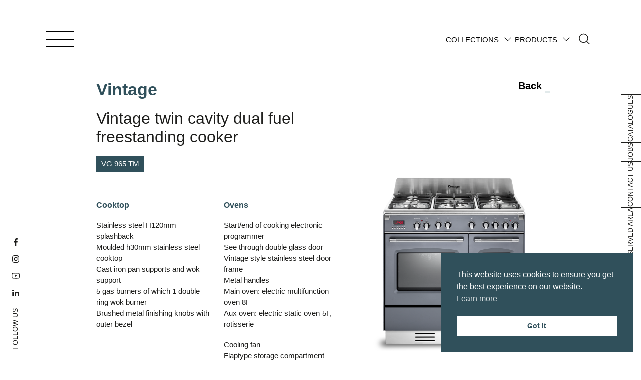

--- FILE ---
content_type: text/html; charset=UTF-8
request_url: https://www.elba-cookers.com/product/vg-965-tm/
body_size: 36797
content:
<!DOCTYPE HTML>
<html lang="en-US">

<head>

  <base href="https://www.elba-cookers.com">
  <meta charset="UTF-8">

  <style>
  :root {
    --color-color: black;
    --color-background-color: white;

    --color-common-white: white;
    --color-common-black: #000000;

    --color-primary-light: #e2eaeb;
    --color-primary-semi-light: #72909a;
    --color-primary: #30505b;

    --color-secondary: #A8ADB2;
    --color-secondary-dark: #1d1d1b;
    --color-secondary-light: #676767;

    --main-width: 86%;
    --full-height: 100%;
    --header-height: 160px;
    --header-height-small: 80px;

    --margin-xs: 0.5rem;
    --margin-sm: 1rem;
    --margin-md: 1.75rem;
    --margin-lg: 2.5rem;
    --margin-xlg: 5rem;
    --margin-xxlg: 10rem;

    --animation-speed: 0.5s;
    --animation-speed-superfast: 0.15s;

    --font-title: "Inter", Helvetica, Arial, "Open Sans", sans-serif;
    --font-text: "Inter", Helvetica, Arial, "Open Sans", sans-serif;

    --font-weight-body: 500;

    --z-index-header: 50;
    --hamburger-z-index: 100;

    /* Specs variables */
    --template-spec-color: var(--color-common-black);
    --template-spec-title-background: #e2eaeb;
    --template-spec-color-active: var(--color-common-white);
    --template-spec-title-background-active: #30505b;

    --template-titolo-test-left-img-background: #30505b;
    --template-titolo-test-left-img-color: white;

    --template-footer-boxes-background-color-1: #30505b;
    --template-footer-boxes-color-1: white;
    --template-footer-boxes-background-color-2: #1d1d1b;
    --template-footer-boxes-color-2: #72909a;
    --template-footer-boxes-background-color-3: #72909a;
    --template-footer-boxes-color-3: white;

    --template-dealers-form-color: white;
    --template-dealers-form-background-color: var(--color-primary);

  }
</style>
  <link href="https://www.elba-cookers.com/wp-content/themes/elba/src/icons/favicon-16x16.png" sizes="16x16" rel="icon" type="image/png">
  <link href="https://www.elba-cookers.com/wp-content/themes/elba/src/icons/favicon-32x32.png" sizes="32x32" rel="icon" type="image/png">
  <link href="https://www.elba-cookers.com/wp-content/themes/elba/src/icons/touch.png" rel="apple-touch-icon-precomposed" sizes="180x180">
  <link href="https://www.elba-cookers.com/wp-content/themes/elba/src/icons/apple-touch-icon.png" rel="apple-touch-icon" sizes="180x180">
  <link href="https://www.elba-cookers.com/wp-content/themes/elba/src/icons/favicon.ico" rel="shortcut icon">
  <link href="https://www.elba-cookers.com/wp-content/themes/elba/src/icons/favicon.png" rel="mask-icon">

  <link rel="mask-icon" href="https://www.elba-cookers.com/wp-content/themes/elba/src/icons/safari-pinned-tab.svg" color="#233E5D">
  <link rel="manifest" href="https://www.elba-cookers.com/wp-content/themes/elba/site.webmanifest">

  <meta name="msapplication-TileColor" content="#233E5D">
  <meta http-equiv="x-ua-compatible" content="IE=edge">
  <meta name="format-detection" content="telephone=no">
  <meta name="viewport" content="width=device-width">
  <meta name="theme-color" content="#ffffff">

  <script>
    window.base = "https://www.elba-cookers.com";
  </script>

  <meta name='robots' content='index, follow, max-image-preview:large, max-snippet:-1, max-video-preview:-1' />
	<style>img:is([sizes="auto" i], [sizes^="auto," i]) { contain-intrinsic-size: 3000px 1500px }</style>
	
	<!-- This site is optimized with the Yoast SEO plugin v26.7 - https://yoast.com/wordpress/plugins/seo/ -->
	<title>Vintage twin cavity dual fuel freestanding cooker - Elba</title>
	<link rel="canonical" href="https://www.elba-cookers.com/product/vg-965-tm/" />
	<meta property="og:locale" content="en_US" />
	<meta property="og:type" content="article" />
	<meta property="og:title" content="Vintage twin cavity dual fuel freestanding cooker - Elba" />
	<meta property="og:description" content="90&#215;60 cm freestanding cooker, 5 gas burners including 1 double ring wok burner, cast iron pan supports, electric multifunction main oven with 8 functions." />
	<meta property="og:url" content="https://www.elba-cookers.com/product/vg-965-tm/" />
	<meta property="og:site_name" content="Elba" />
	<meta property="article:modified_time" content="2022-05-05T15:02:15+00:00" />
	<meta property="og:image" content="https://www.elba-cookers.com/wp-content/uploads/2022/03/elba-vintage-freestanding-cooker-vg-965-tm.png" />
	<meta property="og:image:width" content="1024" />
	<meta property="og:image:height" content="1024" />
	<meta property="og:image:type" content="image/png" />
	<meta name="twitter:card" content="summary_large_image" />
	<script type="application/ld+json" class="yoast-schema-graph">{"@context":"https://schema.org","@graph":[{"@type":"WebPage","@id":"https://www.elba-cookers.com/product/vg-965-tm/","url":"https://www.elba-cookers.com/product/vg-965-tm/","name":"Vintage twin cavity dual fuel freestanding cooker - Elba","isPartOf":{"@id":"https://www.elba-cookers.com/#website"},"primaryImageOfPage":{"@id":"https://www.elba-cookers.com/product/vg-965-tm/#primaryimage"},"image":{"@id":"https://www.elba-cookers.com/product/vg-965-tm/#primaryimage"},"thumbnailUrl":"https://www.elba-cookers.com/wp-content/uploads/2022/03/elba-vintage-freestanding-cooker-vg-965-tm.png","datePublished":"2022-03-04T10:09:12+00:00","dateModified":"2022-05-05T15:02:15+00:00","breadcrumb":{"@id":"https://www.elba-cookers.com/product/vg-965-tm/#breadcrumb"},"inLanguage":"en-US","potentialAction":[{"@type":"ReadAction","target":["https://www.elba-cookers.com/product/vg-965-tm/"]}]},{"@type":"ImageObject","inLanguage":"en-US","@id":"https://www.elba-cookers.com/product/vg-965-tm/#primaryimage","url":"https://www.elba-cookers.com/wp-content/uploads/2022/03/elba-vintage-freestanding-cooker-vg-965-tm.png","contentUrl":"https://www.elba-cookers.com/wp-content/uploads/2022/03/elba-vintage-freestanding-cooker-vg-965-tm.png","width":1024,"height":1024},{"@type":"BreadcrumbList","@id":"https://www.elba-cookers.com/product/vg-965-tm/#breadcrumb","itemListElement":[{"@type":"ListItem","position":1,"name":"Home","item":"https://www.elba-cookers.com/"},{"@type":"ListItem","position":2,"name":"Vintage twin cavity dual fuel freestanding cooker"}]},{"@type":"WebSite","@id":"https://www.elba-cookers.com/#website","url":"https://www.elba-cookers.com/","name":"Elba","description":"Elba Cookers","potentialAction":[{"@type":"SearchAction","target":{"@type":"EntryPoint","urlTemplate":"https://www.elba-cookers.com/?s={search_term_string}"},"query-input":{"@type":"PropertyValueSpecification","valueRequired":true,"valueName":"search_term_string"}}],"inLanguage":"en-US"}]}</script>
	<!-- / Yoast SEO plugin. -->


<link rel='dns-prefetch' href='//challenges.cloudflare.com' />
<link rel="alternate" type="application/rss+xml" title="Elba &raquo; Feed" href="https://www.elba-cookers.com/feed/" />
<link rel="alternate" type="application/rss+xml" title="Elba &raquo; Comments Feed" href="https://www.elba-cookers.com/comments/feed/" />
<script type="text/javascript">
/* <![CDATA[ */
window._wpemojiSettings = {"baseUrl":"https:\/\/s.w.org\/images\/core\/emoji\/16.0.1\/72x72\/","ext":".png","svgUrl":"https:\/\/s.w.org\/images\/core\/emoji\/16.0.1\/svg\/","svgExt":".svg","source":{"concatemoji":"https:\/\/www.elba-cookers.com\/wp-includes\/js\/wp-emoji-release.min.js?ver=6.8.3"}};
/*! This file is auto-generated */
!function(s,n){var o,i,e;function c(e){try{var t={supportTests:e,timestamp:(new Date).valueOf()};sessionStorage.setItem(o,JSON.stringify(t))}catch(e){}}function p(e,t,n){e.clearRect(0,0,e.canvas.width,e.canvas.height),e.fillText(t,0,0);var t=new Uint32Array(e.getImageData(0,0,e.canvas.width,e.canvas.height).data),a=(e.clearRect(0,0,e.canvas.width,e.canvas.height),e.fillText(n,0,0),new Uint32Array(e.getImageData(0,0,e.canvas.width,e.canvas.height).data));return t.every(function(e,t){return e===a[t]})}function u(e,t){e.clearRect(0,0,e.canvas.width,e.canvas.height),e.fillText(t,0,0);for(var n=e.getImageData(16,16,1,1),a=0;a<n.data.length;a++)if(0!==n.data[a])return!1;return!0}function f(e,t,n,a){switch(t){case"flag":return n(e,"\ud83c\udff3\ufe0f\u200d\u26a7\ufe0f","\ud83c\udff3\ufe0f\u200b\u26a7\ufe0f")?!1:!n(e,"\ud83c\udde8\ud83c\uddf6","\ud83c\udde8\u200b\ud83c\uddf6")&&!n(e,"\ud83c\udff4\udb40\udc67\udb40\udc62\udb40\udc65\udb40\udc6e\udb40\udc67\udb40\udc7f","\ud83c\udff4\u200b\udb40\udc67\u200b\udb40\udc62\u200b\udb40\udc65\u200b\udb40\udc6e\u200b\udb40\udc67\u200b\udb40\udc7f");case"emoji":return!a(e,"\ud83e\udedf")}return!1}function g(e,t,n,a){var r="undefined"!=typeof WorkerGlobalScope&&self instanceof WorkerGlobalScope?new OffscreenCanvas(300,150):s.createElement("canvas"),o=r.getContext("2d",{willReadFrequently:!0}),i=(o.textBaseline="top",o.font="600 32px Arial",{});return e.forEach(function(e){i[e]=t(o,e,n,a)}),i}function t(e){var t=s.createElement("script");t.src=e,t.defer=!0,s.head.appendChild(t)}"undefined"!=typeof Promise&&(o="wpEmojiSettingsSupports",i=["flag","emoji"],n.supports={everything:!0,everythingExceptFlag:!0},e=new Promise(function(e){s.addEventListener("DOMContentLoaded",e,{once:!0})}),new Promise(function(t){var n=function(){try{var e=JSON.parse(sessionStorage.getItem(o));if("object"==typeof e&&"number"==typeof e.timestamp&&(new Date).valueOf()<e.timestamp+604800&&"object"==typeof e.supportTests)return e.supportTests}catch(e){}return null}();if(!n){if("undefined"!=typeof Worker&&"undefined"!=typeof OffscreenCanvas&&"undefined"!=typeof URL&&URL.createObjectURL&&"undefined"!=typeof Blob)try{var e="postMessage("+g.toString()+"("+[JSON.stringify(i),f.toString(),p.toString(),u.toString()].join(",")+"));",a=new Blob([e],{type:"text/javascript"}),r=new Worker(URL.createObjectURL(a),{name:"wpTestEmojiSupports"});return void(r.onmessage=function(e){c(n=e.data),r.terminate(),t(n)})}catch(e){}c(n=g(i,f,p,u))}t(n)}).then(function(e){for(var t in e)n.supports[t]=e[t],n.supports.everything=n.supports.everything&&n.supports[t],"flag"!==t&&(n.supports.everythingExceptFlag=n.supports.everythingExceptFlag&&n.supports[t]);n.supports.everythingExceptFlag=n.supports.everythingExceptFlag&&!n.supports.flag,n.DOMReady=!1,n.readyCallback=function(){n.DOMReady=!0}}).then(function(){return e}).then(function(){var e;n.supports.everything||(n.readyCallback(),(e=n.source||{}).concatemoji?t(e.concatemoji):e.wpemoji&&e.twemoji&&(t(e.twemoji),t(e.wpemoji)))}))}((window,document),window._wpemojiSettings);
/* ]]> */
</script>
<style id="theme">a,abbr,acronym,address,applet,article,aside,audio,b,big,blockquote,body,canvas,caption,center,cite,code,dd,del,details,dfn,div,dl,dt,em,embed,fieldset,figcaption,figure,footer,form,h1,h2,h3,h4,h5,h6,header,hgroup,html,i,iframe,img,ins,kbd,label,legend,li,mark,menu,nav,object,ol,output,p,pre,q,ruby,s,samp,section,small,span,strike,strong,sub,summary,sup,table,tbody,td,tfoot,th,thead,time,tr,tt,u,ul,var,video{border:0;margin:0;padding:0;vertical-align:baseline}article,aside,details,figcaption,figure,footer,header,hgroup,menu,nav,section{display:block}*{-webkit-box-sizing:border-box;box-sizing:border-box;-webkit-font-smoothing:antialiased;-moz-osx-font-smoothing:grayscale}ol,ul{list-style:none}blockquote,q{quotes:none}blockquote:after,blockquote:before,q:after,q:before{content:"";content:none}input[type=search]::-webkit-search-cancel-button,input[type=search]::-webkit-search-decoration,input[type=search]::-webkit-search-results-button,input[type=search]::-webkit-search-results-decoration{-webkit-appearance:none;-moz-appearance:none}input:matches([type=email],[type=number],[type=password],[type=search],[type=tel],[type=text],[type=url]),textarea{-webkit-appearance:none}input[type=search]{-webkit-appearance:none;-moz-appearance:none}textarea{resize:vertical}audio,canvas,video{display:inline-block;*display:inline;*zoom:1;max-width:100%}audio:not([controls]){display:none;height:0}[hidden]{display:none}html{font-size:100%;-webkit-text-size-adjust:100%;-ms-text-size-adjust:100%}body{display:-webkit-box;display:-ms-flexbox;display:flex;min-height:100vh;-webkit-box-orient:vertical;-webkit-box-direction:normal;-ms-flex-direction:column;flex-direction:column}body main{-webkit-box-flex:1;-ms-flex:1 1 auto;flex:1 1 auto}img{border:0;-ms-interpolation-mode:bicubic}figure,form{margin:0}fieldset{border:1px solid silver;margin:0 2px;padding:.35em .625em .75em}legend{border:0;*margin-left:-7px;padding:0;white-space:normal}button,input,select,textarea{font-size:100%;margin:0;vertical-align:baseline;*vertical-align:middle}button,input{line-height:normal}button,select{text-transform:none}button,html input[type=button],input[type=reset],input[type=submit]{-webkit-appearance:button;cursor:pointer;*overflow:visible}button[disabled],html input[disabled]{cursor:default}input[type=checkbox],input[type=radio]{-webkit-box-sizing:border-box;box-sizing:border-box;*height:13px;padding:0;*width:13px}input[type=search]{-webkit-appearance:textfield;-webkit-box-sizing:content-box;box-sizing:content-box}input[type=search]::-webkit-search-cancel-button,input[type=search]::-webkit-search-decoration{-webkit-appearance:none}button::-moz-focus-inner,input::-moz-focus-inner{border:0;padding:0}textarea{overflow:auto;vertical-align:top}table{border-collapse:collapse;border-spacing:0}a{color:var(--color-secondary-dark)}p{font-size:1.3rem;font-weight:500;line-height:2rem;margin-bottom:var(--margin-md)}p:last-child{margin-bottom:0}.variant-p{font-size:1.3rem;font-weight:500;line-height:2rem}.bold,.strong,b{font-weight:700}.variant-h1,h1{font-size:3rem;font-weight:400;line-height:normal}.variant-h2,h2{font-size:2.8rem}.variant-h2,.variant-h3,h2,h3{font-weight:700;line-height:normal}.variant-h3,h3{font-size:2.6rem}.variant-h4,h4{font-size:1.7rem}.variant-h4,.variant-h5,h4,h5{font-weight:700;line-height:normal}.variant-h5,h5{font-size:1.45rem}.white{color:var(--color-common-white)}@font-face{font-family:swiper-icons;font-style:normal;font-weight:400;src:url("data:application/font-woff;charset=utf-8;base64, [base64]//wADZ2x5ZgAAAywAAADMAAAD2MHtryVoZWFkAAABbAAAADAAAAA2E2+eoWhoZWEAAAGcAAAAHwAAACQC9gDzaG10eAAAAigAAAAZAAAArgJkABFsb2NhAAAC0AAAAFoAAABaFQAUGG1heHAAAAG8AAAAHwAAACAAcABAbmFtZQAAA/gAAAE5AAACXvFdBwlwb3N0AAAFNAAAAGIAAACE5s74hXjaY2BkYGAAYpf5Hu/j+W2+MnAzMYDAzaX6QjD6/4//Bxj5GA8AuRwMYGkAPywL13jaY2BkYGA88P8Agx4j+/8fQDYfA1AEBWgDAIB2BOoAeNpjYGRgYNBh4GdgYgABEMnIABJzYNADCQAACWgAsQB42mNgYfzCOIGBlYGB0YcxjYGBwR1Kf2WQZGhhYGBiYGVmgAFGBiQQkOaawtDAoMBQxXjg/wEGPcYDDA4wNUA2CCgwsAAAO4EL6gAAeNpj2M0gyAACqxgGNWBkZ2D4/wMA+xkDdgAAAHjaY2BgYGaAYBkGRgYQiAHyGMF8FgYHIM3DwMHABGQrMOgyWDLEM1T9/w8UBfEMgLzE////P/5//f/V/xv+r4eaAAeMbAxwIUYmIMHEgKYAYjUcsDAwsLKxc3BycfPw8jEQA/[base64]/uznmfPFBNODM2K7MTQ45YEAZqGP81AmGGcF3iPqOop0r1SPTaTbVkfUe4HXj97wYE+yNwWYxwWu4v1ugWHgo3S1XdZEVqWM7ET0cfnLGxWfkgR42o2PvWrDMBSFj/IHLaF0zKjRgdiVMwScNRAoWUoH78Y2icB/yIY09An6AH2Bdu/UB+yxopYshQiEvnvu0dURgDt8QeC8PDw7Fpji3fEA4z/PEJ6YOB5hKh4dj3EvXhxPqH/SKUY3rJ7srZ4FZnh1PMAtPhwP6fl2PMJMPDgeQ4rY8YT6Gzao0eAEA409DuggmTnFnOcSCiEiLMgxCiTI6Cq5DZUd3Qmp10vO0LaLTd2cjN4fOumlc7lUYbSQcZFkutRG7g6JKZKy0RmdLY680CDnEJ+UMkpFFe1RN7nxdVpXrC4aTtnaurOnYercZg2YVmLN/d/gczfEimrE/fs/bOuq29Zmn8tloORaXgZgGa78yO9/cnXm2BpaGvq25Dv9S4E9+5SIc9PqupJKhYFSSl47+Qcr1mYNAAAAeNptw0cKwkAAAMDZJA8Q7OUJvkLsPfZ6zFVERPy8qHh2YER+3i/BP83vIBLLySsoKimrqKqpa2hp6+jq6RsYGhmbmJqZSy0sraxtbO3sHRydnEMU4uR6yx7JJXveP7WrDycAAAAAAAH//wACeNpjYGRgYOABYhkgZgJCZgZNBkYGLQZtIJsFLMYAAAw3ALgAeNolizEKgDAQBCchRbC2sFER0YD6qVQiBCv/H9ezGI6Z5XBAw8CBK/m5iQQVauVbXLnOrMZv2oLdKFa8Pjuru2hJzGabmOSLzNMzvutpB3N42mNgZGBg4GKQYzBhYMxJLMlj4GBgAYow/P/PAJJhLM6sSoWKfWCAAwDAjgbRAAB42mNgYGBkAIIbCZo5IPrmUn0hGA0AO8EFTQAA")}:root{--swiper-theme-color:#007aff}:host{display:block;margin-left:auto;margin-right:auto;position:relative;z-index:1}.swiper{display:block;list-style:none;margin-left:auto;margin-right:auto;overflow:hidden;padding:0;position:relative;z-index:1}.swiper-vertical>.swiper-wrapper{-webkit-box-orient:vertical;-webkit-box-direction:normal;-ms-flex-direction:column;flex-direction:column}.swiper-wrapper{-webkit-box-sizing:content-box;box-sizing:content-box;display:-webkit-box;display:-ms-flexbox;display:flex;height:100%;position:relative;-webkit-transition-property:-webkit-transform;transition-property:-webkit-transform;transition-property:transform;transition-property:transform,-webkit-transform;-webkit-transition-timing-function:var(--swiper-wrapper-transition-timing-function,initial);transition-timing-function:var(--swiper-wrapper-transition-timing-function,initial);width:100%;z-index:1}.swiper-android .swiper-slide,.swiper-ios .swiper-slide,.swiper-wrapper{-webkit-transform:translateZ(0);transform:translateZ(0)}.swiper-horizontal{-ms-touch-action:pan-y;touch-action:pan-y}.swiper-vertical{-ms-touch-action:pan-x;touch-action:pan-x}.swiper-slide{-ms-flex-negative:0;display:block;flex-shrink:0;height:100%;position:relative;-webkit-transition-property:-webkit-transform;transition-property:-webkit-transform;transition-property:transform;transition-property:transform,-webkit-transform;width:100%}.swiper-slide-invisible-blank{visibility:hidden}.swiper-autoheight,.swiper-autoheight .swiper-slide{height:auto}.swiper-autoheight .swiper-wrapper{-webkit-box-align:start;-ms-flex-align:start;align-items:flex-start;-webkit-transition-property:height,-webkit-transform;transition-property:height,-webkit-transform;transition-property:transform,height;transition-property:transform,height,-webkit-transform}.swiper-backface-hidden .swiper-slide{-webkit-backface-visibility:hidden;backface-visibility:hidden;-webkit-transform:translateZ(0);transform:translateZ(0)}.swiper-3d.swiper-css-mode .swiper-wrapper{-webkit-perspective:1200px;perspective:1200px}.swiper-3d .swiper-wrapper{-webkit-transform-style:preserve-3d;transform-style:preserve-3d}.swiper-3d{-webkit-perspective:1200px;perspective:1200px}.swiper-3d .swiper-cube-shadow,.swiper-3d .swiper-slide{-webkit-transform-style:preserve-3d;transform-style:preserve-3d}.swiper-css-mode>.swiper-wrapper{overflow:auto;scrollbar-width:none;-ms-overflow-style:none}.swiper-css-mode>.swiper-wrapper::-webkit-scrollbar{display:none}.swiper-css-mode>.swiper-wrapper>.swiper-slide{scroll-snap-align:start start}.swiper-css-mode.swiper-horizontal>.swiper-wrapper{-ms-scroll-snap-type:x mandatory;scroll-snap-type:x mandatory}.swiper-css-mode.swiper-vertical>.swiper-wrapper{-ms-scroll-snap-type:y mandatory;scroll-snap-type:y mandatory}.swiper-css-mode.swiper-free-mode>.swiper-wrapper{-ms-scroll-snap-type:none;scroll-snap-type:none}.swiper-css-mode.swiper-free-mode>.swiper-wrapper>.swiper-slide{scroll-snap-align:none}.swiper-css-mode.swiper-centered>.swiper-wrapper:before{content:"";-ms-flex-negative:0;flex-shrink:0;-webkit-box-ordinal-group:10000;-ms-flex-order:9999;order:9999}.swiper-css-mode.swiper-centered>.swiper-wrapper>.swiper-slide{scroll-snap-align:center center;scroll-snap-stop:always}.swiper-css-mode.swiper-centered.swiper-horizontal>.swiper-wrapper>.swiper-slide:first-child{-webkit-margin-start:var(--swiper-centered-offset-before);margin-inline-start:var(--swiper-centered-offset-before)}.swiper-css-mode.swiper-centered.swiper-horizontal>.swiper-wrapper:before{height:100%;min-height:1px;width:var(--swiper-centered-offset-after)}.swiper-css-mode.swiper-centered.swiper-vertical>.swiper-wrapper>.swiper-slide:first-child{-webkit-margin-before:var(--swiper-centered-offset-before);margin-block-start:var(--swiper-centered-offset-before)}.swiper-css-mode.swiper-centered.swiper-vertical>.swiper-wrapper:before{height:var(--swiper-centered-offset-after);min-width:1px;width:100%}.swiper-3d .swiper-slide-shadow,.swiper-3d .swiper-slide-shadow-bottom,.swiper-3d .swiper-slide-shadow-left,.swiper-3d .swiper-slide-shadow-right,.swiper-3d .swiper-slide-shadow-top{height:100%;left:0;pointer-events:none;position:absolute;top:0;width:100%;z-index:10}.swiper-3d .swiper-slide-shadow{background:rgba(0,0,0,.15)}.swiper-3d .swiper-slide-shadow-left{background-image:-webkit-gradient(linear,right top,left top,from(rgba(0,0,0,.5)),to(transparent));background-image:linear-gradient(270deg,rgba(0,0,0,.5),transparent)}.swiper-3d .swiper-slide-shadow-right{background-image:-webkit-gradient(linear,left top,right top,from(rgba(0,0,0,.5)),to(transparent));background-image:linear-gradient(90deg,rgba(0,0,0,.5),transparent)}.swiper-3d .swiper-slide-shadow-top{background-image:-webkit-gradient(linear,left bottom,left top,from(rgba(0,0,0,.5)),to(transparent));background-image:linear-gradient(0deg,rgba(0,0,0,.5),transparent)}.swiper-3d .swiper-slide-shadow-bottom{background-image:-webkit-gradient(linear,left top,left bottom,from(rgba(0,0,0,.5)),to(transparent));background-image:linear-gradient(180deg,rgba(0,0,0,.5),transparent)}.swiper-lazy-preloader{border:4px solid var(--swiper-preloader-color,var(--swiper-theme-color));border-radius:50%;border-top:4px solid transparent;-webkit-box-sizing:border-box;box-sizing:border-box;height:42px;left:50%;margin-left:-21px;margin-top:-21px;position:absolute;top:50%;-webkit-transform-origin:50%;transform-origin:50%;width:42px;z-index:10}.swiper-watch-progress .swiper-slide-visible .swiper-lazy-preloader,.swiper:not(.swiper-watch-progress) .swiper-lazy-preloader{-webkit-animation:swiper-preloader-spin 1s linear infinite;animation:swiper-preloader-spin 1s linear infinite}.swiper-lazy-preloader-white{--swiper-preloader-color:#fff}.swiper-lazy-preloader-black{--swiper-preloader-color:#000}@-webkit-keyframes swiper-preloader-spin{0%{-webkit-transform:rotate(0deg);transform:rotate(0deg)}to{-webkit-transform:rotate(1turn);transform:rotate(1turn)}}@keyframes swiper-preloader-spin{0%{-webkit-transform:rotate(0deg);transform:rotate(0deg)}to{-webkit-transform:rotate(1turn);transform:rotate(1turn)}}:root{--swiper-navigation-size:44px}.swiper-button-next,.swiper-button-prev{cursor:pointer;display:-webkit-box;display:-ms-flexbox;display:flex;height:var(--swiper-navigation-size);margin-top:calc(0px - var(--swiper-navigation-size)/2);position:absolute;top:var(--swiper-navigation-top-offset,50%);width:calc(var(--swiper-navigation-size)/44*27);z-index:10;-webkit-box-align:center;-ms-flex-align:center;align-items:center;-webkit-box-pack:center;-ms-flex-pack:center;color:var(--swiper-navigation-color,var(--swiper-theme-color));justify-content:center}.swiper-button-next.swiper-button-disabled,.swiper-button-prev.swiper-button-disabled{cursor:auto;opacity:.35;pointer-events:none}.swiper-button-next.swiper-button-hidden,.swiper-button-prev.swiper-button-hidden{cursor:auto;opacity:0;pointer-events:none}.swiper-navigation-disabled .swiper-button-next,.swiper-navigation-disabled .swiper-button-prev{display:none!important}.swiper-button-next svg,.swiper-button-prev svg{height:100%;-o-object-fit:contain;object-fit:contain;-webkit-transform-origin:center;transform-origin:center;width:100%}.swiper-rtl .swiper-button-next svg,.swiper-rtl .swiper-button-prev svg{-webkit-transform:rotate(180deg);transform:rotate(180deg)}.swiper-button-prev,.swiper-rtl .swiper-button-next{left:var(--swiper-navigation-sides-offset,10px);right:auto}.swiper-button-lock{display:none}.swiper-button-next:after,.swiper-button-prev:after{font-family:swiper-icons;font-size:var(--swiper-navigation-size);font-variant:normal;letter-spacing:0;line-height:1;text-transform:none!important}.swiper-button-prev:after,.swiper-rtl .swiper-button-next:after{content:"prev"}.swiper-button-next,.swiper-rtl .swiper-button-prev{left:auto;right:var(--swiper-navigation-sides-offset,10px)}.swiper-button-next:after,.swiper-rtl .swiper-button-prev:after{content:"next"}.swiper-pagination{position:absolute;text-align:center;-webkit-transform:translateZ(0);transform:translateZ(0);-webkit-transition:opacity .3s;transition:opacity .3s;z-index:10}.swiper-pagination.swiper-pagination-hidden{opacity:0}.swiper-pagination-disabled>.swiper-pagination,.swiper-pagination.swiper-pagination-disabled{display:none!important}.swiper-horizontal>.swiper-pagination-bullets,.swiper-pagination-bullets.swiper-pagination-horizontal,.swiper-pagination-custom,.swiper-pagination-fraction{bottom:var(--swiper-pagination-bottom,8px);left:0;top:var(--swiper-pagination-top,auto);width:100%}.swiper-pagination-bullets-dynamic{font-size:0;overflow:hidden}.swiper-pagination-bullets-dynamic .swiper-pagination-bullet{position:relative;-webkit-transform:scale(.33);transform:scale(.33)}.swiper-pagination-bullets-dynamic .swiper-pagination-bullet-active,.swiper-pagination-bullets-dynamic .swiper-pagination-bullet-active-main{-webkit-transform:scale(1);transform:scale(1)}.swiper-pagination-bullets-dynamic .swiper-pagination-bullet-active-prev{-webkit-transform:scale(.66);transform:scale(.66)}.swiper-pagination-bullets-dynamic .swiper-pagination-bullet-active-prev-prev{-webkit-transform:scale(.33);transform:scale(.33)}.swiper-pagination-bullets-dynamic .swiper-pagination-bullet-active-next{-webkit-transform:scale(.66);transform:scale(.66)}.swiper-pagination-bullets-dynamic .swiper-pagination-bullet-active-next-next{-webkit-transform:scale(.33);transform:scale(.33)}.swiper-pagination-bullet{background:var(--swiper-pagination-bullet-inactive-color,#000);border-radius:var(--swiper-pagination-bullet-border-radius,50%);display:inline-block;height:var(--swiper-pagination-bullet-height,var(--swiper-pagination-bullet-size,8px));opacity:var(--swiper-pagination-bullet-inactive-opacity,.2);width:var(--swiper-pagination-bullet-width,var(--swiper-pagination-bullet-size,8px))}button.swiper-pagination-bullet{-webkit-appearance:none;-moz-appearance:none;appearance:none;border:none;-webkit-box-shadow:none;box-shadow:none;margin:0;padding:0}.swiper-pagination-clickable .swiper-pagination-bullet{cursor:pointer}.swiper-pagination-bullet:only-child{display:none!important}.swiper-pagination-bullet-active{background:var(--swiper-pagination-color,var(--swiper-theme-color));opacity:var(--swiper-pagination-bullet-opacity,1)}.swiper-pagination-vertical.swiper-pagination-bullets,.swiper-vertical>.swiper-pagination-bullets{left:var(--swiper-pagination-left,auto);right:var(--swiper-pagination-right,8px);top:50%;-webkit-transform:translate3d(0,-50%,0);transform:translate3d(0,-50%,0)}.swiper-pagination-vertical.swiper-pagination-bullets .swiper-pagination-bullet,.swiper-vertical>.swiper-pagination-bullets .swiper-pagination-bullet{display:block;margin:var(--swiper-pagination-bullet-vertical-gap,6px) 0}.swiper-pagination-vertical.swiper-pagination-bullets.swiper-pagination-bullets-dynamic,.swiper-vertical>.swiper-pagination-bullets.swiper-pagination-bullets-dynamic{top:50%;-webkit-transform:translateY(-50%);transform:translateY(-50%);width:8px}.swiper-pagination-vertical.swiper-pagination-bullets.swiper-pagination-bullets-dynamic .swiper-pagination-bullet,.swiper-vertical>.swiper-pagination-bullets.swiper-pagination-bullets-dynamic .swiper-pagination-bullet{display:inline-block;-webkit-transition:top .2s,-webkit-transform .2s;transition:top .2s,-webkit-transform .2s;transition:transform .2s,top .2s;transition:transform .2s,top .2s,-webkit-transform .2s}.swiper-horizontal>.swiper-pagination-bullets .swiper-pagination-bullet,.swiper-pagination-horizontal.swiper-pagination-bullets .swiper-pagination-bullet{margin:0 var(--swiper-pagination-bullet-horizontal-gap,4px)}.swiper-horizontal>.swiper-pagination-bullets.swiper-pagination-bullets-dynamic,.swiper-pagination-horizontal.swiper-pagination-bullets.swiper-pagination-bullets-dynamic{left:50%;-webkit-transform:translateX(-50%);transform:translateX(-50%);white-space:nowrap}.swiper-horizontal>.swiper-pagination-bullets.swiper-pagination-bullets-dynamic .swiper-pagination-bullet,.swiper-pagination-horizontal.swiper-pagination-bullets.swiper-pagination-bullets-dynamic .swiper-pagination-bullet{-webkit-transition:left .2s,-webkit-transform .2s;transition:left .2s,-webkit-transform .2s;transition:transform .2s,left .2s;transition:transform .2s,left .2s,-webkit-transform .2s}.swiper-horizontal.swiper-rtl>.swiper-pagination-bullets-dynamic .swiper-pagination-bullet{-webkit-transition:right .2s,-webkit-transform .2s;transition:right .2s,-webkit-transform .2s;transition:transform .2s,right .2s;transition:transform .2s,right .2s,-webkit-transform .2s}.swiper-pagination-fraction{color:var(--swiper-pagination-fraction-color,inherit)}.swiper-pagination-progressbar{background:var(--swiper-pagination-progressbar-bg-color,rgba(0,0,0,.25));position:absolute}.swiper-pagination-progressbar .swiper-pagination-progressbar-fill{background:var(--swiper-pagination-color,var(--swiper-theme-color));height:100%;left:0;position:absolute;top:0;-webkit-transform:scale(0);transform:scale(0);-webkit-transform-origin:left top;transform-origin:left top;width:100%}.swiper-rtl .swiper-pagination-progressbar .swiper-pagination-progressbar-fill{-webkit-transform-origin:right top;transform-origin:right top}.swiper-horizontal>.swiper-pagination-progressbar,.swiper-pagination-progressbar.swiper-pagination-horizontal,.swiper-pagination-progressbar.swiper-pagination-vertical.swiper-pagination-progressbar-opposite,.swiper-vertical>.swiper-pagination-progressbar.swiper-pagination-progressbar-opposite{height:var(--swiper-pagination-progressbar-size,4px);left:0;top:0;width:100%}.swiper-horizontal>.swiper-pagination-progressbar.swiper-pagination-progressbar-opposite,.swiper-pagination-progressbar.swiper-pagination-horizontal.swiper-pagination-progressbar-opposite,.swiper-pagination-progressbar.swiper-pagination-vertical,.swiper-vertical>.swiper-pagination-progressbar{height:100%;left:0;top:0;width:var(--swiper-pagination-progressbar-size,4px)}.swiper-pagination-lock{display:none}.acf-map{height:600px;width:100%}.post-template-default .top{background-color:var(--color-primary);margin-bottom:var(--margin-md);padding-top:160px}.post-template-default .top .inner{margin:0 auto;width:75%}.post-template-default .top .inner .left .breadcrumbs{margin-top:var(--margin-xlg)}.post-template-default .top .inner .left h1{font-weight:700;padding-right:var(--margin-xlg)}.post-template-default .top .inner .image{height:25vw;margin-bottom:-150px;min-height:400px}.post-template-default .main{margin:10vw auto 0;text-align:justify;width:75%}.post-template-default .main .template__alernate_blocks .titles{width:100%}.post-template-default .main .template__alernate_blocks .gallery .swiper-wrapper .swiper-slide{height:30vw}.post-template-default .main .template__alernate_blocks .block .block-inner .description,.post-template-default .main .template__alernate_blocks .block .block-inner .title{margin:var(--margin-lg) 10% 0 0;text-align:left;width:90%}.post-template-default .main .template__alernate_blocks .block:nth-child(odd) .block-inner{-ms-flex-item-align:start;align-self:flex-start}.post-template-default .main .template__alernate_blocks .block:nth-child(odd) .block-inner .description,.post-template-default .main .template__alernate_blocks .block:nth-child(odd) .block-inner .title{margin:var(--margin-lg) auto 0 10%}@media only screen and (max-width:820px){.post-template-default .top{padding-top:160px}.post-template-default .top .inner{width:90%}.post-template-default .main{margin-top:50px;width:90%}.post-template-default .main .template__alernate_blocks .titles{margin:var(--margin-md) auto var(--margin-md) auto}.post-template-default .main .template__alernate_blocks .gallery{width:100%}.post-template-default .main .template__alernate_blocks .gallery .swiper-wrapper .swiper-slide{height:400px}}@media only screen and (max-width:767px){.post-template-default .top{padding-top:160px}.post-template-default .top .inner{margin:0 auto;width:90%}.post-template-default .top .inner .image{margin-bottom:-50px}.post-template-default .main{margin-top:0;width:100%}.post-template-default .main .template__soloTesto .inner{padding-bottom:var(--margin-md);padding-top:var(--margin-md)}.post-template-default .main .template__alernate_blocks .titles{margin:0 auto;width:90%}.post-template-default .main .template__alernate_blocks .blocks .block{padding-top:var(--margin-md)!important}.post-template-default .main .template__alernate_blocks .blocks .block .block-inner{padding-bottom:0!important}.post-template-default .main .template__alernate_blocks .blocks .block .block-inner .description,.post-template-default .main .template__alernate_blocks .blocks .block .block-inner .title{margin:var(--margin-lg) auto 0 auto;width:90%}}.area-riservata .template__banner.full-screen{width:100%}.area-riservata .template__banner.full-screen .swiper-slide{height:45vh}.area-riservata .template__banner .mouse{display:none}.search-no-results .page-title,.search-results .page-title{margin-bottom:var(--margin-lg)}@media only screen and (max-width:1024px){.search-no-results .result,.search-results .result{margin-bottom:var(--margin-lg)}.search-no-results .result .content,.search-results .result .content{padding:0}}@media print{*,:after,:before{background:transparent!important;-webkit-box-shadow:none!important;box-shadow:none!important;color:#000!important;text-shadow:none!important}a,a:visited{text-decoration:underline}a[href]:after{content:" (" attr(href) ")"}abbr[title]:after{content:" (" attr(title) ")"}a:after{content:""!important}blockquote,pre{border:1px solid #999;page-break-inside:avoid}thead{display:table-header-group}img,tr{page-break-inside:avoid}img{max-width:100%!important}h2,h3,p{orphans:3;widows:3}h2,h3{page-break-after:avoid}.single-product .mobile-hidden{display:none}.single-product .bottom-info,.single-product .top-info{width:90%!important}.single-product .back,.single-product .left-menu,.single-product .menu-top-menu-container,.single-product .right-menu,.single-product .tools{display:none}.single-product .template__spec .accordion ul{display:block}.single-product .blocks .block,.single-product .w-100-mobile,.single-product .w-100-tablet-port{width:100%}.single-product .bottom-info{-webkit-box-orient:vertical;-webkit-box-direction:normal;-ms-flex-direction:column;flex-direction:column}}html{font-size:calc(62.5% + .1vw)}body{color:var(--color-secondary-dark);font-family:var(--font-text);font-weight:var(--font-weight-body);-webkit-font-smoothing:antialiased;-moz-osx-font-smoothing:grayscale;font-size:1.3rem;font-weight:500;line-height:2rem}main{margin-top:calc(var(--header-height)*-1);padding-top:var(--header-height)}</style>
<style id="common">.screen-reader-only{clip:rect(0 0 0 0);clip-path:inset(50%);height:1px;overflow:hidden;position:absolute;white-space:nowrap;width:1px}button,html,input,select,textarea{color:initial}::-moz-selection{background:#b3d4fc;text-shadow:none}::selection{background:#b3d4fc;text-shadow:none}img{vertical-align:middle}fieldset{border:0;margin:0;padding:0}textarea{resize:vertical}.chromeframe{background:#ccc;color:#000;margin:.2em 0;padding:.2em 0}.btn{font-weight:700;outline:none;position:relative;text-decoration:none}.btn:before{background-color:#000;height:1px;width:calc(100% + 17px)}.btn:after,.btn:before{bottom:-8px;content:" ";left:-8px;position:absolute}.btn:after{background-color:transparent;border-bottom-color:transparent!important;border:1px solid #000;height:0;opacity:0;-webkit-transition:all var(--animation-speed);transition:all var(--animation-speed);width:calc(100% + 16px)}.btn:focus-visible:after,.btn:hover:after{height:calc(100% + 16px);opacity:1;-webkit-transition:all var(--animation-speed);transition:all var(--animation-speed)}.btn-square{font-size:20px;font-weight:700;padding-left:15px;position:relative;text-decoration:none;z-index:0}.btn-square:after{left:0;width:8px}.btn-square:after,.btn-square:before{background-color:var(--color-primary-light);bottom:0;content:" ";height:8px;position:absolute}.btn-square:before{left:2px;width:0;z-index:-1}.btn-square:before,.btn-square:hover:before{-webkit-transition:width var(--animation-speed);transition:width var(--animation-speed)}.btn-square:hover:before{width:105%}.btn-square.line:before{bottom:-1px;height:4px}.btn-square.line:after{background-color:var(--color-primary-light);bottom:-1px;content:" ";height:4px;width:10px}.btn-square.reverse:after,.btn-square.reverse:before{left:auto;right:-10px}.btn-square.reverse:hover:before{width:100%}.breadcrumbs{font-size:12px}.breadcrumbs a{color:inherit;text-decoration:none}.main-blu-gb{background-color:var(--color-primary)}.display-none{display:none}.inline_block{display:inline-block}.block{display:block}.inline-block{display:inline-block}.flex{display:-webkit-box;display:-ms-flexbox;display:flex}.flex.row{-webkit-box-direction:normal;-ms-flex-direction:row;flex-direction:row}.flex.row,.flex.row-reverse{-webkit-box-orient:horizontal}.flex.row-reverse{-webkit-box-direction:reverse;-ms-flex-direction:row-reverse;flex-direction:row-reverse}.flex.column{-webkit-box-orient:vertical;-webkit-box-direction:normal;-ms-flex-direction:column;flex-direction:column}.flex.h-end{-webkit-box-pack:end;-ms-flex-pack:end;justify-content:flex-end}.flex.h-start{-webkit-box-pack:start;-ms-flex-pack:start;justify-content:flex-start}.flex.h-center{-webkit-box-pack:center;-ms-flex-pack:center;justify-content:center}.flex.space-around{-ms-flex-pack:distribute;justify-content:space-around}.flex.space-between{-webkit-box-pack:justify;-ms-flex-pack:justify;justify-content:space-between}.flex.v-end{-webkit-box-align:end;-ms-flex-align:end;align-items:flex-end}.flex.v-start{-webkit-box-align:start;-ms-flex-align:start;align-items:flex-start}.flex.centered,.flex.v-center{-webkit-box-align:center;-ms-flex-align:center;align-items:center}.flex.centered{-webkit-box-pack:center;-ms-flex-pack:center;justify-content:center}.flex.stretch{-webkit-box-align:stretch;-ms-flex-align:stretch;align-items:stretch}.flex.wrap{-ms-flex-wrap:wrap;flex-wrap:wrap}.clear{clear:both;float:none;height:0}.clear_after:after{clear:both;content:"";display:block}.clear_left{clear:left}.clear_right{clear:right}.ov_hidden{overflow:hidden}.align-left{text-align:left}.align_right{text-align:right}.align-center{text-align:center}img.align-left,img.alignleft{float:left;padding:15px 15px 15px 0;text-align:left}img.align_right,img.alignright{float:right;padding:15px 0 15px 15px;text-align:right}img.aligncenter{display:block;margin:0 auto;padding-left:15px;padding-right:15px}.float_left{float:left}.float_right{float:right}.center{margin-left:auto;margin-right:auto}.relative{position:relative}.absolute{position:absolute}.absolute.fill{bottom:0;height:100%;left:0;top:0;width:100%}.img_lazy img{opacity:0;-webkit-transition:opacity var(--animation-speed) -fast cubic-bezier(.57,.24,.39,.88);transition:opacity var(--animation-speed) -fast cubic-bezier(.57,.24,.39,.88)}.preloaded .img_lazy img{opacity:1}.img_contain img{height:100%;-o-object-fit:contain;object-fit:contain;width:100%}.img_cover img{height:100%;-o-object-fit:cover;object-fit:cover;width:100%}.img_container{overflow:hidden;position:relative}.img_container>img{height:100%;-o-object-fit:cover;object-fit:cover;width:100%}.contain{position:relative}.contain>img{height:100%;-o-object-fit:contain;object-fit:contain;width:100%}img.fullH{height:100%!important;opacity:1;width:auto}img.fullW{height:auto;opacity:1;width:100%!important}.hide{display:none}.centered{display:-webkit-box;display:-ms-flexbox;display:flex;-webkit-box-align:center;-ms-flex-align:center;align-items:center;-webkit-box-pack:center;-ms-flex-pack:center;justify-content:center}.uppercase{text-transform:uppercase}.underline{text-decoration:underline}.main-width{margin:0 auto;max-width:1920px;width:var(--main-width)}.vw-10,.vw-15{width:15vw}.vw-20{width:20vw}.vw-25{width:25vw}.vw-30{width:30vw}.vw-40{width:40vw}.vw-50{width:50vw}.vw-60{width:60vw}.vw-70{width:70vw}.vw-80{width:80vw}.vw-90{width:90vw}.vw-100{width:100vw}.w-10{width:10%}.w-15{width:15%}.w-20{width:20%}.w-25{width:25%}.w-30{width:30%}.w-33{width:33.3%}.w-35{width:35%}.w-40{width:40%}.w-45{width:45%}.w-50{width:50%}.w-55{width:55%}.w-60{width:60%}.w-65{width:65%}.w-66{width:66.666666666%}.w-70{width:70%}.w-75{width:75%}.w-80{width:80%}.w-90{width:90%}.w-100{width:100%}.h-100{height:100%}.lazy,.swiper-lazy{opacity:0}.lazy_img_loaded,.swiper-lazy{opacity:1;-webkit-transition:opacity var(--animation-speed);transition:opacity var(--animation-speed)}.lazy_img_loaded.no-animate,.swiper-lazy.no-animate{-webkit-transition:none;transition:none}.animated{overflow:hidden;position:relative}.animated img,.animated:hover img{-webkit-transition:-webkit-transform var(--animation-speed);transition:-webkit-transform var(--animation-speed);transition:transform var(--animation-speed);transition:transform var(--animation-speed),-webkit-transform var(--animation-speed)}.animated.img_container:hover img,.animated:hover img{-webkit-transform:scale(1.1);transform:scale(1.1)}.break{-ms-flex-preferred-size:100%;flex-basis:100%;height:0}@media only screen and (min-width:1280px){.hidden-large{display:none!important}.block-large{display:block}.w-10-large{width:10%}.w-20-large{width:20%}.w-25-large{width:25%}.w-30-large{width:30%}.w-33-large{width:33.3333333333%}.w-40-large{width:40%}.w-50-large{width:50%}.w-60-large{width:60%}.w-70-large{width:70%}.w-75-large{width:75%}.w-80-large{width:80%}.w-90-large{width:90%}.w-95-large{width:95%}.w-100-large{width:100%}}@media only screen and (min-width:767px){.desktop-hidden{display:none}}@media only screen and (max-width:1024px){.block-tablet-land{display:block}.w-10-tablet-land{width:10%}.w-20-tablet-land{width:20%}.w-25-tablet-land{width:25%}.w-30-tablet-land{width:30%}.w-33-tablet-land{width:33.3333333333%}.w-40-tablet-land{width:40%}.w-45-tablet-land{width:45%}.w-50-tablet-land{width:50%}.w-60-tablet-land{width:60%}.w-70-tablet-land{width:70%}.w-75-tablet-land{width:75%}.w-80-tablet-land{width:80%}.w-90-tablet-land{width:90%}.w-95-tablet-land{width:95%}.w-100-tablet-land{width:100%}.w-main-tablet-land{width:var(--main-width)}.flex.tablet-land-column{-webkit-box-orient:vertical;-webkit-box-direction:normal;-ms-flex-direction:column;flex-direction:column}.tablet-land-hidden{display:none}}@media only screen and (max-width:820px){.w-10-tablet-port{width:10%}.w-20-tablet-port{width:20%}.w-25-tablet-port{width:25%}.w-30-tablet-port{width:30%}.w-33-tablet-port{width:33.3333333333%}.w-40-tablet-port{width:40%}.w-50-tablet-port{width:50%}.w-60-tablet-port{width:60%}.w-70-tablet-port{width:70%}.w-75-tablet-port{width:75%}.w-80-tablet-port{width:80%}.w-90-tablet-port{width:90%}.w-95-tablet-port{width:95%}.w-100-tablet-port{width:100%}.w-main-tablet-port{width:var(--main-width)}.tablet-port-block{display:block}.tablet-port-hidden{display:none}.tablet-port-center{margin:0 auto}.flex.tablet-port-column{-webkit-box-orient:vertical;-webkit-box-direction:normal;-ms-flex-direction:column;flex-direction:column}.flex.tablet-port-column-reverse{-webkit-box-orient:vertical;-webkit-box-direction:reverse;-ms-flex-direction:column-reverse;flex-direction:column-reverse}}@media only screen and (max-width:767px){.center-mobile{margin:0 auto}.block-mobile{display:block}.w-10-mobile{width:10%}.w-15-mobile{width:15%}.w-20-mobile{width:20%}.w-25-mobile{width:25%}.vw-25-mobile{width:25vw}.w-30-mobile{width:30%}.w-33-mobile{width:33.333%}.vw-33-mobile{width:33.333vw}.w-40-mobile{width:40%}.w-45-mobile{width:45%}.w-50-mobile{width:50%}.vw-50-mobile{width:50vw}.w-60-mobile{width:60%}.vw-66-mobile{width:66.666vw}.w-66-mobile{width:66,666%}.w-70-mobile{width:70%}.w-75-mobile{width:75%}.w-80-mobile{width:80%}.w-85-mobile{width:85%}.w-90-mobile{width:90%}.w-95-mobile{width:95%}.w-100-mobile{width:100%}.w-main-mobile{width:86%}.mobile-block{display:block}.mobile-hidden{display:none}.mobile-center{margin:0 auto}.flex.mobile-column{-webkit-box-orient:vertical;-webkit-box-direction:normal;-ms-flex-direction:column;flex-direction:column}.flex.mobile-column-reverse{-webkit-box-orient:vertical;-webkit-box-direction:reverse;-ms-flex-direction:column-reverse;flex-direction:column-reverse}}.padding-top-sm{padding-top:var(--margin-sm)}.padding-top-md{padding-top:var(--margin-md)}.padding-top-lg{padding-top:var(--margin-lg)}.padding-top-xlg{padding-top:var(--margin-xlg)}.padding-bottom-sm{padding-bottom:var(--margin-sm)}.padding-bottom-md{padding-bottom:var(--margin-md)}.padding-bottom-lg{padding-bottom:var(--margin-lg)}.padding-bottom-xlg{padding-bottom:var(--margin-xlg)}.swiper-button-next:after,.swiper-button-prev:after{font-size:4rem!important}.swiper-pagination-container{margin-bottom:var(--margin-sm);margin-top:var(--margin-lg);position:relative}.swiper-pagination-container .swiper-pagination .swiper-pagination-bullet{background-color:var(--color-primary-light);border-radius:0;cursor:pointer;height:5px;margin:0 10px 0 0;width:40px}.swiper-pagination-container .swiper-pagination .swiper-pagination-bullet.swiper-pagination-bullet-active{background-color:var(--color-primary)}.accordion .accordion-title{background-color:transparent;border:none;cursor:pointer;font-weight:700;padding:2rem 2rem 2rem 40px;position:relative;text-align:left;width:100%}.accordion .accordion-title .uppercase{font-weight:700;text-transform:uppercase}.accordion .accordion-title:before{height:25px;left:.5rem;position:absolute;width:25px}.accordion .accordion-title:after{background-image:url(/wp-content/themes/elba/build/ab9ea62731e4691266ae.svg);background-position:50%;background-repeat:no-repeat;background-size:60%;content:" ";height:40px;position:absolute;right:1rem;top:1rem;-webkit-transform:rotate(0);transform:rotate(0);-webkit-transition:all .5s;transition:all .5s;width:40px}.accordion.open>.accordion-title:after{-webkit-transform:rotate(-180deg);transform:rotate(-180deg)}.accordion .accordion-wrapper{display:-ms-grid;display:grid;overflow:hidden;-ms-grid-rows:0fr;grid-template-rows:0fr;-webkit-transition:grid-template-rows var(--animation-speed);transition:grid-template-rows var(--animation-speed);transition:grid-template-rows var(--animation-speed),-ms-grid-rows var(--animation-speed)}.accordion .accordion-wrapper .accordion-expandible{min-height:0;padding-inline:.5rem}.accordion.open>.accordion-wrapper{-ms-grid-rows:1fr;grid-template-rows:1fr}@media only screen and (min-width:820px){.accordion .accordion-wrapper{padding-inline:0}.accordion.desktop-open>.accordion-wrapper{-ms-grid-rows:1fr;grid-template-rows:1fr}}.lightbox-popup{height:80vh;padding:2rem;position:relative;width:80vw}.lightbox-popup::-ms-backdrop{background-color:rgba(0,0,0,.8)}.lightbox-popup::backdrop{background-color:rgba(0,0,0,.8)}.lightbox-popup .lightbox-popup-close{background-color:transparent;border:2px solid var(--color-primary);border-radius:.5rem;cursor:pointer;padding:.75rem;position:absolute;right:2rem;top:2rem;-webkit-transition:all .3s;transition:all .3s;z-index:10}.lightbox-popup .lightbox-popup-close:focus-visible,.lightbox-popup .lightbox-popup-close:hover{background-color:var(--color-primary);color:var(--color-common-white);-webkit-transition:all .3s;transition:all .3s}.lightbox-popup .lightbox-popup-body{height:100%;width:100%}.lightbox-popup .lightbox-popup-body .swiper-container{height:90%;width:100%}</style>
<style id="header">.menu-transparent main{padding-top:0}.menu-transparent main .menu-top-menu-container .menu-link-level-0{color:var(--color-common-white)}header.open,header:has(.menu-item-has-children:hover){background-color:var(--color-secondary-dark)!important}header.open .menu-top-menu-container .menu-link-level-0,header:has(.menu-item-has-children:hover) .menu-top-menu-container .menu-link-level-0{color:var(--color-common-white)}header.open .search-button-container svg g,header.open .search-button-container svg line,header:has(.menu-item-has-children:hover) .search-button-container svg g,header:has(.menu-item-has-children:hover) .search-button-container svg line{stroke:var(--color-common-white)!important}header{height:var(--header-height);position:sticky;top:0;z-index:var(--z-index-header)}header,header .logo-container a{display:-webkit-box;display:-ms-flexbox;display:flex}header .logo-container a{max-width:100%;outline-offset:1rem;width:182px;z-index:calc(var(--z-index-header) + 1)}header .hamburger-container{z-index:var(--hamburger-z-index)}header .hamburger-container .hamburger{background-color:transparent;border:2px solid transparent;cursor:pointer;display:block;height:60px;position:relative;width:60px;z-index:10}header .hamburger-container .hamburger span:after{background-color:#000;content:" ";height:2px;left:0;margin:6px auto;position:absolute;-webkit-transition:.4s;transition:.4s;width:100%}header .hamburger-container .hamburger span.bar-2{top:20px;width:100%}header .hamburger-container .hamburger span.bar-2 .label{color:var(--color-primary);cursor:pointer;font-size:1.2rem;left:-50px;opacity:0;position:absolute;top:20px;-webkit-transition:opacity var(--animation-speed),-webkit-transform var(--animation-speed);transition:opacity var(--animation-speed),-webkit-transform var(--animation-speed);transition:transform var(--animation-speed),opacity var(--animation-speed);transition:transform var(--animation-speed),opacity var(--animation-speed),-webkit-transform var(--animation-speed)}header .hamburger-container .hamburger span.bar-1:after{top:5px;-webkit-transition:all var(--animation-speed);transition:all var(--animation-speed)}header .hamburger-container .hamburger span.bar-2:after{margin:6px auto;top:20px;-webkit-transition:opacity var(--animation-speed),-webkit-transform var(--animation-speed);transition:opacity var(--animation-speed),-webkit-transform var(--animation-speed);transition:transform var(--animation-speed),opacity var(--animation-speed);transition:transform var(--animation-speed),opacity var(--animation-speed),-webkit-transform var(--animation-speed)}header .hamburger-container .hamburger span.bar-3:after{top:35px;-webkit-transition:all var(--animation-speed);transition:all var(--animation-speed)}header .hamburger-container .hamburger.opened span.bar-1:after{background-color:var(--color-common-white);top:24px;-webkit-transform:rotate(45deg);transform:rotate(45deg);-webkit-transition:all var(--animation-speed);transition:all var(--animation-speed)}header .hamburger-container .hamburger.opened span.bar-2{display:none}header .hamburger-container .hamburger.opened span.bar-3:after{background-color:var(--color-common-white);top:24px;-webkit-transform:rotate(-45deg);transform:rotate(-45deg);-webkit-transition:all var(--animation-speed);transition:all var(--animation-speed)}@media(hover:hover){header .hamburger-container .hamburger:hover span.bar-2 .label{opacity:1}header .hamburger-container .hamburger:hover span.bar-2 .label,header .hamburger-container .hamburger:hover span.bar-2:after{-webkit-transform:translateX(50px);transform:translateX(50px);-webkit-transition:opacity var(--animation-speed),-webkit-transform var(--animation-speed);transition:opacity var(--animation-speed),-webkit-transform var(--animation-speed);transition:transform var(--animation-speed),opacity var(--animation-speed);transition:transform var(--animation-speed),opacity var(--animation-speed),-webkit-transform var(--animation-speed)}header .hamburger-container .hamburger:hover span:after{background-color:var(--color-primary);content:" "}}@media only screen and (max-width:767px){header .hamburger-container .hamburger{width:30px}header .hamburger-container .hamburger span.bar-1:after{top:12px}header .hamburger-container .hamburger span.bar-2{top:20px}header .hamburger-container .hamburger span.bar-3:after{top:28px}}header .menu-top-menu-container a{font-weight:400;position:relative;text-decoration:none}header .menu-top-menu-container a:hover{position:relative;z-index:calc(var(--z-index-header) + 1)}header .menu-top-menu-container a:hover:after{background-color:var(--color-primary);bottom:-6px;content:"";height:3px;left:0;position:absolute;width:100%}header .menu-top-menu-container .menu-link-level-0{color:var(--color-common-black);text-transform:uppercase}header .menu-top-menu-container .menu-link-level-1{color:var(--color-primary);font-size:18px;font-weight:600}header .menu-top-menu-container .menu-link-level-2{color:var(--color-common-white);font-size:16px}header .menu-top-menu-container>ul{display:-webkit-box;display:-ms-flexbox;display:flex;-webkit-box-orient:horizontal;-webkit-box-direction:normal;-ms-flex-direction:row;flex-direction:row}header .menu-top-menu-container>ul>li{padding-inline:1rem;text-align:center}header .menu-top-menu-container>ul>li .open-sub-menu{background-color:transparent;border:none;display:inline-block;-webkit-transform:rotate(0deg);transform:rotate(0deg);vertical-align:middle}header .menu-top-menu-container>ul>li .open-sub-menu.open{-webkit-transform:rotate(180deg);transform:rotate(180deg)}header .menu-top-menu-container>ul>li .nested-menu-container-level-0{padding-top:4rem}header .menu-top-menu-container>ul>li .nested-menu-container-level-0 .nested-menu-level-0{-webkit-box-align:start;-ms-flex-align:start;align-items:flex-start;margin:0 auto;width:var(--main-width)}header .menu-top-menu-container>ul>li .nested-menu-level-1 li{text-align:left}header .menu-top-menu-container>ul>li:first-child .nested-menu-level-0{display:-webkit-box;display:-ms-flexbox;display:flex;height:450px;-webkit-box-orient:horizontal;-webkit-box-direction:normal;-ms-flex-direction:row;flex-direction:row;-webkit-box-pack:end;-ms-flex-pack:end;gap:4rem;justify-content:flex-end}header .menu-top-menu-container>ul>li:last-child .nested-menu-container-level-0{display:-webkit-box;display:-ms-flexbox;display:flex;gap:3rem}header .menu-top-menu-container>ul>li:last-child .nested-menu-container-level-0 .nested-menu-image{-webkit-box-flex:1;-ms-flex:1;flex:1;height:450px;overflow:hidden}header .menu-top-menu-container>ul>li:last-child .nested-menu-container-level-0 .nested-menu-image img{height:100%;-o-object-fit:cover;object-fit:cover;width:100%}header .menu-top-menu-container>ul>li:last-child .nested-menu-container-level-0 .nested-menu-level-0{display:-webkit-box;display:-ms-flexbox;display:flex;gap:2rem;width:300px;-webkit-box-orient:vertical;-webkit-box-direction:normal;-ms-flex-direction:column;flex-direction:column;margin-right:calc(7vw + 44px)}header .menu-top-menu-container>ul>li.menu-item-has-children .nested-menu-container-level-0{background-color:var(--color-secondary-dark);display:none;left:0;position:fixed;width:100%;z-index:1}header .menu-top-menu-container>ul>li.menu-item-has-children .nested-menu-container-level-0.open{display:-webkit-box;display:-ms-flexbox;display:flex}header .menu-top-menu-container>ul>li.menu-item-has-children .nested-menu-container-level-0>a{color:var(--color-primary)}header .menu-top-menu-container>ul>li.menu-item-has-children .nested-menu-level-1{display:-webkit-box;display:-ms-flexbox;display:flex;gap:1rem;-webkit-box-orient:vertical;-webkit-box-direction:normal;-ms-flex-direction:column;flex-direction:column}header .menu-top-menu-container>ul>li.menu-item-has-children:hover .nested-menu-container-level-0{display:-webkit-box;display:-ms-flexbox;display:flex}header .search-button-container{height:100%}header .search-button-container .open-button{background:none;border:none;height:44px;width:44px}header .search-button-container .open-button svg{width:22px}@media only screen and (max-width:820px){header .menu-top-menu-container{display:none}}@media only screen and (max-width:767px){header .inner{height:var(--header-height-small)}}</style><style id='wp-emoji-styles-inline-css' type='text/css'>

	img.wp-smiley, img.emoji {
		display: inline !important;
		border: none !important;
		box-shadow: none !important;
		height: 1em !important;
		width: 1em !important;
		margin: 0 0.07em !important;
		vertical-align: -0.1em !important;
		background: none !important;
		padding: 0 !important;
	}
</style>
<style id='classic-theme-styles-inline-css' type='text/css'>
/*! This file is auto-generated */
.wp-block-button__link{color:#fff;background-color:#32373c;border-radius:9999px;box-shadow:none;text-decoration:none;padding:calc(.667em + 2px) calc(1.333em + 2px);font-size:1.125em}.wp-block-file__button{background:#32373c;color:#fff;text-decoration:none}
</style>
<style id='filebird-block-filebird-gallery-style-inline-css' type='text/css'>
ul.filebird-block-filebird-gallery{margin:auto!important;padding:0!important;width:100%}ul.filebird-block-filebird-gallery.layout-grid{display:grid;grid-gap:20px;align-items:stretch;grid-template-columns:repeat(var(--columns),1fr);justify-items:stretch}ul.filebird-block-filebird-gallery.layout-grid li img{border:1px solid #ccc;box-shadow:2px 2px 6px 0 rgba(0,0,0,.3);height:100%;max-width:100%;-o-object-fit:cover;object-fit:cover;width:100%}ul.filebird-block-filebird-gallery.layout-masonry{-moz-column-count:var(--columns);-moz-column-gap:var(--space);column-gap:var(--space);-moz-column-width:var(--min-width);columns:var(--min-width) var(--columns);display:block;overflow:auto}ul.filebird-block-filebird-gallery.layout-masonry li{margin-bottom:var(--space)}ul.filebird-block-filebird-gallery li{list-style:none}ul.filebird-block-filebird-gallery li figure{height:100%;margin:0;padding:0;position:relative;width:100%}ul.filebird-block-filebird-gallery li figure figcaption{background:linear-gradient(0deg,rgba(0,0,0,.7),rgba(0,0,0,.3) 70%,transparent);bottom:0;box-sizing:border-box;color:#fff;font-size:.8em;margin:0;max-height:100%;overflow:auto;padding:3em .77em .7em;position:absolute;text-align:center;width:100%;z-index:2}ul.filebird-block-filebird-gallery li figure figcaption a{color:inherit}

</style>
<style id='global-styles-inline-css' type='text/css'>
:root{--wp--preset--aspect-ratio--square: 1;--wp--preset--aspect-ratio--4-3: 4/3;--wp--preset--aspect-ratio--3-4: 3/4;--wp--preset--aspect-ratio--3-2: 3/2;--wp--preset--aspect-ratio--2-3: 2/3;--wp--preset--aspect-ratio--16-9: 16/9;--wp--preset--aspect-ratio--9-16: 9/16;--wp--preset--color--black: #000000;--wp--preset--color--cyan-bluish-gray: #abb8c3;--wp--preset--color--white: #ffffff;--wp--preset--color--pale-pink: #f78da7;--wp--preset--color--vivid-red: #cf2e2e;--wp--preset--color--luminous-vivid-orange: #ff6900;--wp--preset--color--luminous-vivid-amber: #fcb900;--wp--preset--color--light-green-cyan: #7bdcb5;--wp--preset--color--vivid-green-cyan: #00d084;--wp--preset--color--pale-cyan-blue: #8ed1fc;--wp--preset--color--vivid-cyan-blue: #0693e3;--wp--preset--color--vivid-purple: #9b51e0;--wp--preset--gradient--vivid-cyan-blue-to-vivid-purple: linear-gradient(135deg,rgba(6,147,227,1) 0%,rgb(155,81,224) 100%);--wp--preset--gradient--light-green-cyan-to-vivid-green-cyan: linear-gradient(135deg,rgb(122,220,180) 0%,rgb(0,208,130) 100%);--wp--preset--gradient--luminous-vivid-amber-to-luminous-vivid-orange: linear-gradient(135deg,rgba(252,185,0,1) 0%,rgba(255,105,0,1) 100%);--wp--preset--gradient--luminous-vivid-orange-to-vivid-red: linear-gradient(135deg,rgba(255,105,0,1) 0%,rgb(207,46,46) 100%);--wp--preset--gradient--very-light-gray-to-cyan-bluish-gray: linear-gradient(135deg,rgb(238,238,238) 0%,rgb(169,184,195) 100%);--wp--preset--gradient--cool-to-warm-spectrum: linear-gradient(135deg,rgb(74,234,220) 0%,rgb(151,120,209) 20%,rgb(207,42,186) 40%,rgb(238,44,130) 60%,rgb(251,105,98) 80%,rgb(254,248,76) 100%);--wp--preset--gradient--blush-light-purple: linear-gradient(135deg,rgb(255,206,236) 0%,rgb(152,150,240) 100%);--wp--preset--gradient--blush-bordeaux: linear-gradient(135deg,rgb(254,205,165) 0%,rgb(254,45,45) 50%,rgb(107,0,62) 100%);--wp--preset--gradient--luminous-dusk: linear-gradient(135deg,rgb(255,203,112) 0%,rgb(199,81,192) 50%,rgb(65,88,208) 100%);--wp--preset--gradient--pale-ocean: linear-gradient(135deg,rgb(255,245,203) 0%,rgb(182,227,212) 50%,rgb(51,167,181) 100%);--wp--preset--gradient--electric-grass: linear-gradient(135deg,rgb(202,248,128) 0%,rgb(113,206,126) 100%);--wp--preset--gradient--midnight: linear-gradient(135deg,rgb(2,3,129) 0%,rgb(40,116,252) 100%);--wp--preset--font-size--small: 13px;--wp--preset--font-size--medium: 20px;--wp--preset--font-size--large: 36px;--wp--preset--font-size--x-large: 42px;--wp--preset--spacing--20: 0.44rem;--wp--preset--spacing--30: 0.67rem;--wp--preset--spacing--40: 1rem;--wp--preset--spacing--50: 1.5rem;--wp--preset--spacing--60: 2.25rem;--wp--preset--spacing--70: 3.38rem;--wp--preset--spacing--80: 5.06rem;--wp--preset--shadow--natural: 6px 6px 9px rgba(0, 0, 0, 0.2);--wp--preset--shadow--deep: 12px 12px 50px rgba(0, 0, 0, 0.4);--wp--preset--shadow--sharp: 6px 6px 0px rgba(0, 0, 0, 0.2);--wp--preset--shadow--outlined: 6px 6px 0px -3px rgba(255, 255, 255, 1), 6px 6px rgba(0, 0, 0, 1);--wp--preset--shadow--crisp: 6px 6px 0px rgba(0, 0, 0, 1);}:where(.is-layout-flex){gap: 0.5em;}:where(.is-layout-grid){gap: 0.5em;}body .is-layout-flex{display: flex;}.is-layout-flex{flex-wrap: wrap;align-items: center;}.is-layout-flex > :is(*, div){margin: 0;}body .is-layout-grid{display: grid;}.is-layout-grid > :is(*, div){margin: 0;}:where(.wp-block-columns.is-layout-flex){gap: 2em;}:where(.wp-block-columns.is-layout-grid){gap: 2em;}:where(.wp-block-post-template.is-layout-flex){gap: 1.25em;}:where(.wp-block-post-template.is-layout-grid){gap: 1.25em;}.has-black-color{color: var(--wp--preset--color--black) !important;}.has-cyan-bluish-gray-color{color: var(--wp--preset--color--cyan-bluish-gray) !important;}.has-white-color{color: var(--wp--preset--color--white) !important;}.has-pale-pink-color{color: var(--wp--preset--color--pale-pink) !important;}.has-vivid-red-color{color: var(--wp--preset--color--vivid-red) !important;}.has-luminous-vivid-orange-color{color: var(--wp--preset--color--luminous-vivid-orange) !important;}.has-luminous-vivid-amber-color{color: var(--wp--preset--color--luminous-vivid-amber) !important;}.has-light-green-cyan-color{color: var(--wp--preset--color--light-green-cyan) !important;}.has-vivid-green-cyan-color{color: var(--wp--preset--color--vivid-green-cyan) !important;}.has-pale-cyan-blue-color{color: var(--wp--preset--color--pale-cyan-blue) !important;}.has-vivid-cyan-blue-color{color: var(--wp--preset--color--vivid-cyan-blue) !important;}.has-vivid-purple-color{color: var(--wp--preset--color--vivid-purple) !important;}.has-black-background-color{background-color: var(--wp--preset--color--black) !important;}.has-cyan-bluish-gray-background-color{background-color: var(--wp--preset--color--cyan-bluish-gray) !important;}.has-white-background-color{background-color: var(--wp--preset--color--white) !important;}.has-pale-pink-background-color{background-color: var(--wp--preset--color--pale-pink) !important;}.has-vivid-red-background-color{background-color: var(--wp--preset--color--vivid-red) !important;}.has-luminous-vivid-orange-background-color{background-color: var(--wp--preset--color--luminous-vivid-orange) !important;}.has-luminous-vivid-amber-background-color{background-color: var(--wp--preset--color--luminous-vivid-amber) !important;}.has-light-green-cyan-background-color{background-color: var(--wp--preset--color--light-green-cyan) !important;}.has-vivid-green-cyan-background-color{background-color: var(--wp--preset--color--vivid-green-cyan) !important;}.has-pale-cyan-blue-background-color{background-color: var(--wp--preset--color--pale-cyan-blue) !important;}.has-vivid-cyan-blue-background-color{background-color: var(--wp--preset--color--vivid-cyan-blue) !important;}.has-vivid-purple-background-color{background-color: var(--wp--preset--color--vivid-purple) !important;}.has-black-border-color{border-color: var(--wp--preset--color--black) !important;}.has-cyan-bluish-gray-border-color{border-color: var(--wp--preset--color--cyan-bluish-gray) !important;}.has-white-border-color{border-color: var(--wp--preset--color--white) !important;}.has-pale-pink-border-color{border-color: var(--wp--preset--color--pale-pink) !important;}.has-vivid-red-border-color{border-color: var(--wp--preset--color--vivid-red) !important;}.has-luminous-vivid-orange-border-color{border-color: var(--wp--preset--color--luminous-vivid-orange) !important;}.has-luminous-vivid-amber-border-color{border-color: var(--wp--preset--color--luminous-vivid-amber) !important;}.has-light-green-cyan-border-color{border-color: var(--wp--preset--color--light-green-cyan) !important;}.has-vivid-green-cyan-border-color{border-color: var(--wp--preset--color--vivid-green-cyan) !important;}.has-pale-cyan-blue-border-color{border-color: var(--wp--preset--color--pale-cyan-blue) !important;}.has-vivid-cyan-blue-border-color{border-color: var(--wp--preset--color--vivid-cyan-blue) !important;}.has-vivid-purple-border-color{border-color: var(--wp--preset--color--vivid-purple) !important;}.has-vivid-cyan-blue-to-vivid-purple-gradient-background{background: var(--wp--preset--gradient--vivid-cyan-blue-to-vivid-purple) !important;}.has-light-green-cyan-to-vivid-green-cyan-gradient-background{background: var(--wp--preset--gradient--light-green-cyan-to-vivid-green-cyan) !important;}.has-luminous-vivid-amber-to-luminous-vivid-orange-gradient-background{background: var(--wp--preset--gradient--luminous-vivid-amber-to-luminous-vivid-orange) !important;}.has-luminous-vivid-orange-to-vivid-red-gradient-background{background: var(--wp--preset--gradient--luminous-vivid-orange-to-vivid-red) !important;}.has-very-light-gray-to-cyan-bluish-gray-gradient-background{background: var(--wp--preset--gradient--very-light-gray-to-cyan-bluish-gray) !important;}.has-cool-to-warm-spectrum-gradient-background{background: var(--wp--preset--gradient--cool-to-warm-spectrum) !important;}.has-blush-light-purple-gradient-background{background: var(--wp--preset--gradient--blush-light-purple) !important;}.has-blush-bordeaux-gradient-background{background: var(--wp--preset--gradient--blush-bordeaux) !important;}.has-luminous-dusk-gradient-background{background: var(--wp--preset--gradient--luminous-dusk) !important;}.has-pale-ocean-gradient-background{background: var(--wp--preset--gradient--pale-ocean) !important;}.has-electric-grass-gradient-background{background: var(--wp--preset--gradient--electric-grass) !important;}.has-midnight-gradient-background{background: var(--wp--preset--gradient--midnight) !important;}.has-small-font-size{font-size: var(--wp--preset--font-size--small) !important;}.has-medium-font-size{font-size: var(--wp--preset--font-size--medium) !important;}.has-large-font-size{font-size: var(--wp--preset--font-size--large) !important;}.has-x-large-font-size{font-size: var(--wp--preset--font-size--x-large) !important;}
:where(.wp-block-post-template.is-layout-flex){gap: 1.25em;}:where(.wp-block-post-template.is-layout-grid){gap: 1.25em;}
:where(.wp-block-columns.is-layout-flex){gap: 2em;}:where(.wp-block-columns.is-layout-grid){gap: 2em;}
:root :where(.wp-block-pullquote){font-size: 1.5em;line-height: 1.6;}
</style>
<link rel='stylesheet' id='contact-form-7-css' href='https://www.elba-cookers.com/wp-content/plugins/contact-form-7/includes/css/styles.css?ver=6.1.4' type='text/css' media='all' />
<link rel='stylesheet' id='nsc_bar_nice-cookie-consent-css' href='https://www.elba-cookers.com/wp-content/plugins/beautiful-and-responsive-cookie-consent/public/cookieNSCconsent.min.css?ver=4.9.2' type='text/css' media='all' />
<link rel='stylesheet' id='searchListItem-css-css' href='https://www.elba-cookers.com/wp-content/themes/elba/build/searchListItem.css?ver=6.8.3' type='text/css' media='all' />
<link rel='stylesheet' id='footer-boxes-css-css' href='https://www.elba-cookers.com/wp-content/themes/elba/build/footerBoxes.css?ver=6.8.3' type='text/css' media='all' />
<link rel='stylesheet' id='sideMenus-css-css' href='https://www.elba-cookers.com/wp-content/themes/elba/build/sideMenus.css?ver=6.8.3' type='text/css' media='all' />
<link rel='stylesheet' id='search-css-css' href='https://www.elba-cookers.com/wp-content/themes/elba/build/search.css?ver=6.8.3' type='text/css' media='all' />
<link rel='stylesheet' id='footer-css-css' href='https://www.elba-cookers.com/wp-content/themes/elba/build/footer.css?ver=6.8.3' type='text/css' media='all' />
<link rel='stylesheet' id='forms-css-css' href='https://www.elba-cookers.com/wp-content/themes/elba/build/forms.css?ver=6.8.3' type='text/css' media='all' />
<link rel='stylesheet' id='login-css-css' href='https://www.elba-cookers.com/wp-content/themes/elba/build/login.css?ver=6.8.3' type='text/css' media='all' />
<link rel='stylesheet' id='menu-css-css' href='https://www.elba-cookers.com/wp-content/themes/elba/build/menu.css?ver=6.8.3' type='text/css' media='all' />
<link rel='stylesheet' id='alternateImageText-css-css' href='https://www.elba-cookers.com/wp-content/themes/elba/build/alternateImageText.css?ver=6.8.3' type='text/css' media='all' />
<link rel='stylesheet' id='features-css-css' href='https://www.elba-cookers.com/wp-content/themes/elba/build/features.css?ver=6.8.3' type='text/css' media='all' />
<link rel='stylesheet' id='product-css-css' href='https://www.elba-cookers.com/wp-content/themes/elba/build/product.css?ver=6.8.3' type='text/css' media='all' />
<script type="text/javascript" defer='defer' src="https://www.elba-cookers.com/wp-content/themes/elba/build/runtime.min.js?ver=6.8.3" id="runtime-js-js"></script>
<script type="text/javascript" defer='defer' src="https://www.elba-cookers.com/wp-content/themes/elba/build/shared.min.js?ver=6.8.3" id="shared-js-js"></script>
<script type="text/javascript" defer='defer' src="https://www.elba-cookers.com/wp-content/themes/elba/build/bundle.min.js?ver=6.8.3" id="bundle-js-js"></script>
<link rel="https://api.w.org/" href="https://www.elba-cookers.com/wp-json/" /><link rel="EditURI" type="application/rsd+xml" title="RSD" href="https://www.elba-cookers.com/xmlrpc.php?rsd" />
<meta name="generator" content="WordPress 6.8.3" />
<link rel='shortlink' href='https://www.elba-cookers.com/?p=2631' />
<link rel="alternate" title="oEmbed (JSON)" type="application/json+oembed" href="https://www.elba-cookers.com/wp-json/oembed/1.0/embed?url=https%3A%2F%2Fwww.elba-cookers.com%2Fproduct%2Fvg-965-tm%2F" />
<link rel="alternate" title="oEmbed (XML)" type="text/xml+oembed" href="https://www.elba-cookers.com/wp-json/oembed/1.0/embed?url=https%3A%2F%2Fwww.elba-cookers.com%2Fproduct%2Fvg-965-tm%2F&#038;format=xml" />
<script type="text/javascript">var ajaxurl = "https://www.elba-cookers.com/wp-admin/admin-ajax.php";</script></head>

<body lang="en-US" class="wp-singular product-template-default single single-product postid-2631 wp-theme-elba light not-logged menu-default site-elba product not_home  preload">
  <input id="google-maps-api-key" type="hidden" value="AIzaSyB03OglXSvscl9KyZW-m9rhSjze6Y3gDII">

  
<header class="w-100 ">
  
<div class="main-menu flex row">
  <div class="w-50 w-100-mobile left-side">
    <div class="inner flex column">
      <div class="main-big">
        <div class="menu-main-menu-big-container"><ul id="menu-main-menu-big" class="menu"><li class="menu-item menu-item-type-post_type menu-item-object-page menu-item-221 menu-item-depth-0 "><div class="flex row"><a href="https://www.elba-cookers.com/about-elba/">About Elba</a></div></li>
<li class="menu-item menu-item-type-post_type menu-item-object-page menu-item-has-children menu-item-1311 menu-item-depth-0 "><div class="flex row"><a href="https://www.elba-cookers.com/collections/">Collections</a>
          <div class="arrow">
            <svg xmlns="http://www.w3.org/2000/svg" width="14.828" height="8.414" viewBox="0 0 14.828 8.414">
              <path d="M752,5688l6,6-6,6" transform="translate(5701.414 -750.586) rotate(90)" fill="none" stroke="#fff" stroke-linecap="round" stroke-linejoin="round" stroke-width="2" opacity="0.996"/>
            </svg>
          </div>
        </div>
      
<ul class="sub-menu">
<li class="menu-item menu-item-type-post_type menu-item-object-page menu-item-1287 menu-item-depth-1 "><div class="flex row"><a href="https://www.elba-cookers.com/collections/collections-cookers/">Collections cookers</a></div></li>
<li class="menu-item menu-item-type-post_type menu-item-object-page menu-item-1285 menu-item-depth-1 "><div class="flex row"><a href="https://www.elba-cookers.com/collections/collections-hobs/">Collections hobs</a></div></li>
<li class="menu-item menu-item-type-post_type menu-item-object-page menu-item-1850 menu-item-depth-1 "><div class="flex row"><a href="https://www.elba-cookers.com/collections/collections-ovens/">Collections ovens</a></div></li>
</ul>
</li>
<li class="menu-item menu-item-type-taxonomy menu-item-object-product-category menu-item-has-children menu-item-4548 menu-item-depth-0 "><div class="flex row"><a href="https://www.elba-cookers.com/product-category/cookers/">Products</a>
          <div class="arrow">
            <svg xmlns="http://www.w3.org/2000/svg" width="14.828" height="8.414" viewBox="0 0 14.828 8.414">
              <path d="M752,5688l6,6-6,6" transform="translate(5701.414 -750.586) rotate(90)" fill="none" stroke="#fff" stroke-linecap="round" stroke-linejoin="round" stroke-width="2" opacity="0.996"/>
            </svg>
          </div>
        </div>
      
<ul class="sub-menu">
<li class="menu-item menu-item-type-taxonomy menu-item-object-product-category menu-item-3611 menu-item-depth-1 "><div class="flex row"><a href="https://www.elba-cookers.com/product-category/cookers/">Cookers</a></div></li>
<li class="menu-item menu-item-type-taxonomy menu-item-object-product-category menu-item-3608 menu-item-depth-1 "><div class="flex row"><a href="https://www.elba-cookers.com/product-category/hobs/">Hobs</a></div></li>
<li class="menu-item menu-item-type-taxonomy menu-item-object-product-category menu-item-3610 menu-item-depth-1 "><div class="flex row"><a href="https://www.elba-cookers.com/product-category/ovens/">Ovens</a></div></li>
<li class="menu-item menu-item-type-taxonomy menu-item-object-product-category menu-item-3609 menu-item-depth-1 "><div class="flex row"><a href="https://www.elba-cookers.com/product-category/hoods/">Hoods</a></div></li>
<li class="menu-item menu-item-type-taxonomy menu-item-object-product-category menu-item-3831 menu-item-depth-1 "><div class="flex row"><a href="https://www.elba-cookers.com/product-category/compact-products/">Compact products</a></div></li>
</ul>
</li>
<li class="menu-item menu-item-type-post_type menu-item-object-page menu-item-869 menu-item-depth-0 "><div class="flex row"><a href="https://www.elba-cookers.com/dealers/">Dealers</a></div></li>
</ul></div>      </div>
      <div class="main-small">
        <div class="menu-main-menu-small-container"><ul id="menu-main-menu-small" class="menu"><li id="menu-item-2241" class="menu-item menu-item-type-post_type menu-item-object-page menu-item-2241 menu-item-depth-0 "><a href="https://www.elba-cookers.com/catalogues/">Catalogues</a></li>
<li id="menu-item-230" class="menu-item menu-item-type-custom menu-item-object-custom menu-item-230 menu-item-depth-0 "><a href="#">Jobs</a></li>
<li id="menu-item-231" class="menu-item menu-item-type-custom menu-item-object-custom menu-item-231 menu-item-depth-0 "><a href="http://service.elba-cookers.com/ita/login">Service</a></li>
<li id="menu-item-227" class="menu-item menu-item-type-post_type menu-item-object-page menu-item-227 menu-item-depth-0 "><a href="https://www.elba-cookers.com/contacts/">Contacts</a></li>
<li id="menu-item-1215" class="menu-item menu-item-type-post_type menu-item-object-page menu-item-1215 menu-item-depth-0 "><a href="https://www.elba-cookers.com/reserved-area/">Reserved area</a></li>
</ul></div>      </div>
    </div>
  </div>
  <div class="w-50 right-side mobile-hidden img_container">
    <div class="overlay"></div>
    <img   loading="lazy" data-src="https://www.elba-cookers.com/wp-content/uploads/2022/01/Vintage-2-1280x937.jpg"  data-srcset="https://www.elba-cookers.com/wp-content/uploads/2022/01/Vintage-2-500x366.jpg 500w, https://www.elba-cookers.com/wp-content/uploads/2022/01/Vintage-2-1024x749.jpg 1024w, https://www.elba-cookers.com/wp-content/uploads/2022/01/Vintage-2-150x110.jpg 150w, https://www.elba-cookers.com/wp-content/uploads/2022/01/Vintage-2-768x562.jpg 768w, https://www.elba-cookers.com/wp-content/uploads/2022/01/Vintage-2-1536x1124.jpg 1536w, https://www.elba-cookers.com/wp-content/uploads/2022/01/Vintage-2-1280x937.jpg 1280w, https://www.elba-cookers.com/wp-content/uploads/2022/01/Vintage-2.jpg 1920w"  class=" lazy " width="1280" height="937" />    <div class="content flex column v-center relative">
      <div class="inner align-center">
        <p class="variant-h2">Enter in the <b>Elba cooking experience</b></p>
                  <a class="btn white" href="https://www.elba-cookers.com/collections/" target="">
            Discover more          </a>
              </div>
    </div>
  </div>

</div>  <div class="inner main-width center flex v-center">


    <div class="w-33 flex h-start hamburger-container">
      <button type="button" aria-label="Open menu" class="hamburger">
        <span class="bar-1"></span>
        <span class="bar-2 labeled">
          <label class="label">MENU</label>
        </span>
        <span class="bar-3"></span>
      </button>
    </div>


    <div class="w-33 flex centered logo-container">
      <a alt="Elba Cookers" title="Elba Cookers" href="https://www.elba-cookers.com" class="logo">
        <?xml version="1.0" encoding="UTF-8"?><svg id="b" xmlns="http://www.w3.org/2000/svg" xmlns:xlink="http://www.w3.org/1999/xlink" viewBox="0 0 525.24 74.65"><defs><linearGradient id="d" x1="328.85" y1="18.65" x2="398.4" y2="48.7" gradientUnits="userSpaceOnUse"><stop offset="0" stop-color="#eeebe9"/><stop offset="0" stop-color="#e7e3e0"/><stop offset=".04" stop-color="#d8d5d2"/><stop offset=".11" stop-color="#b1b0af"/><stop offset=".21" stop-color="#727777"/><stop offset=".26" stop-color="#4c5354"/><stop offset=".27" stop-color="#4e5556"/><stop offset=".38" stop-color="#909495"/><stop offset=".47" stop-color="#c0c2c3"/><stop offset=".53" stop-color="#dddedf"/><stop offset=".57" stop-color="#e9e9ea"/><stop offset=".63" stop-color="#dfdfe1"/><stop offset=".74" stop-color="#c5c7ca"/><stop offset=".87" stop-color="#9a9fa4"/><stop offset=".88" stop-color="#999ea3"/><stop offset="1" stop-color="#dadada"/><stop offset="1" stop-color="#b2b2b2"/></linearGradient><linearGradient id="e" x1="339.43" y1="-5.84" x2="408.99" y2="24.21" xlink:href="#d"/></defs><g id="c"><line x1="296.32" y1=".64" x2="296.32" y2="70.99" fill="none" stroke="#30505b" stroke-miterlimit="10"/><path d="M21.76,57.98v13.01h-1.96v-13.01h1.96Z" fill="#30505b"/><path d="M29.37,61.23v1.52h-5.33v-1.52h5.33ZM25.47,58.9h1.9v9.23c0,.37.05.64.16.83.11.18.25.31.43.37.18.07.37.1.57.1.15,0,.29-.01.4-.03s.2-.04.27-.05l.34,1.57c-.11.04-.27.09-.47.13-.2.04-.46.07-.76.07-.5,0-.97-.08-1.4-.27-.43-.19-.78-.47-1.05-.86-.27-.39-.4-.88-.4-1.47v-9.62Z" fill="#30505b"/><path d="M34.66,71.2c-.62,0-1.18-.11-1.68-.35-.5-.23-.89-.57-1.18-1.01-.29-.44-.44-.98-.44-1.62,0-.55.11-1,.32-1.36.21-.36.5-.64.86-.84.36-.21.76-.36,1.21-.47s.9-.19,1.36-.24c.58-.07,1.06-.12,1.42-.17.36-.04.63-.12.79-.22.16-.1.25-.27.25-.5v-.04c0-.56-.16-.98-.47-1.29s-.77-.46-1.39-.46-1.14.14-1.51.42-.62.59-.76.94l-1.78-.41c.21-.59.52-1.07.93-1.44.41-.37.88-.63,1.41-.8.53-.17,1.1-.25,1.68-.25.39,0,.8.05,1.24.14.44.09.85.26,1.23.5s.7.59.94,1.03c.25.45.37,1.03.37,1.74v6.48h-1.85v-1.33h-.08c-.12.25-.31.49-.55.72-.25.24-.56.43-.95.59-.38.16-.85.23-1.38.23ZM35.08,69.68c.52,0,.97-.1,1.35-.31.38-.21.66-.48.86-.82.2-.34.3-.7.3-1.08v-1.26c-.07.07-.2.13-.39.19-.19.06-.41.11-.66.15-.25.04-.48.08-.72.11-.23.03-.43.06-.58.08-.37.05-.7.12-1.01.23-.3.11-.54.27-.72.47-.18.21-.27.48-.27.82,0,.47.17.83.52,1.06.35.24.79.36,1.33.36Z" fill="#30505b"/><path d="M44.26,57.98v13.01h-1.9v-13.01h1.9Z" fill="#30505b"/><path d="M48.13,59.73c-.33,0-.61-.11-.85-.33-.23-.22-.35-.49-.35-.8s.12-.58.35-.8c.24-.22.52-.33.85-.33s.61.11.85.33c.24.22.35.49.35.8s-.12.57-.35.8c-.23.22-.52.33-.85.33ZM47.17,70.99v-9.75h1.9v9.75h-1.9Z" fill="#30505b"/><path d="M54.82,71.2c-.62,0-1.18-.11-1.68-.35-.5-.23-.89-.57-1.18-1.01-.29-.44-.44-.98-.44-1.62,0-.55.11-1,.32-1.36.21-.36.5-.64.86-.84.36-.21.76-.36,1.21-.47s.9-.19,1.36-.24c.58-.07,1.06-.12,1.42-.17.36-.04.63-.12.79-.22.16-.1.25-.27.25-.5v-.04c0-.56-.16-.98-.47-1.29s-.77-.46-1.39-.46-1.14.14-1.51.42-.62.59-.76.94l-1.78-.41c.21-.59.52-1.07.93-1.44.41-.37.88-.63,1.41-.8.53-.17,1.1-.25,1.68-.25.39,0,.8.05,1.24.14.44.09.85.26,1.23.5s.7.59.94,1.03c.25.45.37,1.03.37,1.74v6.48h-1.85v-1.33h-.08c-.12.25-.31.49-.55.72-.25.24-.56.43-.95.59-.38.16-.85.23-1.38.23ZM55.23,69.68c.52,0,.97-.1,1.35-.31.38-.21.66-.48.86-.82.2-.34.3-.7.3-1.08v-1.26c-.07.07-.2.13-.39.19-.19.06-.41.11-.66.15-.25.04-.48.08-.72.11-.23.03-.43.06-.58.08-.37.05-.7.12-1.01.23-.3.11-.54.27-.72.47-.18.21-.27.48-.27.82,0,.47.17.83.52,1.06.35.24.79.36,1.33.36Z" fill="#30505b"/><path d="M64.42,65.2v5.79h-1.9v-9.75h1.82v1.59h.12c.22-.52.58-.93,1.06-1.24.48-.31,1.09-.47,1.82-.47.66,0,1.25.14,1.75.42s.89.69,1.16,1.23c.28.55.41,1.22.41,2.03v6.2h-1.9v-5.98c0-.71-.18-1.26-.55-1.66-.37-.4-.87-.6-1.52-.6-.44,0-.83.1-1.17.29-.34.19-.61.47-.81.83s-.29.81-.29,1.32Z" fill="#30505b"/><path d="M78.17,59.67v-1.69h10.07v1.69h-4.06v11.32h-1.96v-11.32h-4.05Z" fill="#30505b"/><path d="M92.17,71.2c-.62,0-1.18-.11-1.68-.35-.5-.23-.89-.57-1.18-1.01-.29-.44-.44-.98-.44-1.62,0-.55.11-1,.32-1.36.21-.36.5-.64.86-.84.36-.21.76-.36,1.21-.47s.9-.19,1.36-.24c.58-.07,1.06-.12,1.42-.17.36-.04.63-.12.79-.22.16-.1.25-.27.25-.5v-.04c0-.56-.16-.98-.47-1.29s-.77-.46-1.39-.46-1.14.14-1.51.42-.62.59-.76.94l-1.78-.41c.21-.59.52-1.07.93-1.44.41-.37.88-.63,1.41-.8.53-.17,1.1-.25,1.68-.25.39,0,.8.05,1.24.14.44.09.85.26,1.23.5s.7.59.94,1.03c.25.45.37,1.03.37,1.74v6.48h-1.85v-1.33h-.08c-.12.25-.31.49-.55.72-.25.24-.56.43-.95.59-.38.16-.85.23-1.38.23ZM92.58,69.68c.52,0,.97-.1,1.35-.31.38-.21.66-.48.86-.82.2-.34.3-.7.3-1.08v-1.26c-.07.07-.2.13-.39.19-.19.06-.41.11-.66.15-.25.04-.48.08-.72.11-.23.03-.43.06-.58.08-.37.05-.7.12-1.01.23-.3.11-.54.27-.72.47-.18.21-.27.48-.27.82,0,.47.17.83.52,1.06.35.24.79.36,1.33.36Z" fill="#30505b"/><path d="M107.18,63.62l-1.72.3c-.07-.22-.19-.43-.34-.63-.15-.2-.36-.36-.63-.49-.26-.13-.59-.19-.98-.19-.54,0-.99.12-1.35.36-.36.24-.54.55-.54.92,0,.33.12.59.36.79.24.2.63.36,1.17.49l1.55.36c.9.21,1.57.53,2.01.96.44.43.66.99.66,1.68,0,.58-.17,1.1-.51,1.56-.34.46-.8.81-1.4,1.07s-1.29.39-2.08.39c-1.09,0-1.98-.23-2.67-.7-.69-.47-1.11-1.13-1.27-2l1.84-.28c.11.48.35.84.7,1.08.36.24.82.37,1.39.37.62,0,1.12-.13,1.49-.39.37-.26.56-.58.56-.96,0-.3-.11-.56-.34-.77-.23-.21-.57-.36-1.04-.47l-1.65-.36c-.91-.21-1.58-.54-2.02-.99-.43-.45-.65-1.03-.65-1.72,0-.58.16-1.08.48-1.51.32-.43.77-.77,1.33-1.01s1.22-.37,1.95-.37c1.05,0,1.88.23,2.49.68.61.46,1.01,1.06,1.2,1.83Z" fill="#30505b"/><path d="M114.36,61.23v1.52h-5.33v-1.52h5.33ZM110.46,58.9h1.9v9.23c0,.37.05.64.16.83.11.18.25.31.43.37.18.07.37.1.57.1.15,0,.29-.01.4-.03s.2-.04.27-.05l.34,1.57c-.11.04-.27.09-.47.13-.2.04-.46.07-.76.07-.5,0-.97-.08-1.4-.27-.43-.19-.78-.47-1.05-.86-.27-.39-.4-.88-.4-1.47v-9.62Z" fill="#30505b"/><path d="M120.92,71.19c-.96,0-1.79-.21-2.48-.62s-1.23-.99-1.6-1.75c-.38-.75-.56-1.63-.56-2.64s.19-1.88.56-2.64c.37-.76.9-1.36,1.57-1.78.68-.43,1.47-.64,2.37-.64.55,0,1.08.09,1.6.27.52.18.98.47,1.39.86s.73.89.97,1.51c.24.62.36,1.37.36,2.26v.67h-7.75v-1.42h5.89c0-.5-.1-.94-.3-1.33s-.49-.69-.85-.92-.79-.34-1.29-.34c-.53,0-1,.13-1.39.39s-.7.6-.91,1.02-.32.87-.32,1.36v1.11c0,.65.11,1.21.35,1.66.23.46.55.81.97,1.05.42.24.9.36,1.45.36.36,0,.69-.05.98-.16.3-.1.55-.26.77-.47.22-.21.38-.46.5-.77l1.8.32c-.14.53-.4.99-.77,1.39-.37.4-.83.7-1.39.92-.56.22-1.19.33-1.9.33Z" fill="#30505b"/><path d="M132.82,70.99v-13.01h8.15v1.69h-6.19v3.96h5.77v1.68h-5.77v3.98h6.27v1.69h-8.23Z" fill="#30505b"/><path d="M145.31,61.23l2.15,3.8,2.17-3.8h2.08l-3.04,4.88,3.07,4.88h-2.08l-2.2-3.65-2.19,3.65h-2.08l3.04-4.88-3-4.88h2.08Z" fill="#30505b"/><path d="M154.03,74.65v-13.41h1.85v1.58h.16c.11-.2.27-.44.48-.7.21-.27.5-.5.86-.7.37-.2.86-.3,1.46-.3.79,0,1.49.2,2.11.6.62.4,1.1.97,1.46,1.72s.53,1.65.53,2.71-.18,1.96-.53,2.71c-.35.75-.83,1.33-1.45,1.73-.61.4-1.32.61-2.1.61-.59,0-1.08-.1-1.45-.3-.38-.2-.67-.43-.88-.7-.21-.27-.38-.5-.49-.71h-.11v5.18h-1.9ZM155.89,66.11c0,.69.1,1.29.3,1.8.2.52.49.92.86,1.21.38.29.84.43,1.38.43s1.04-.15,1.42-.45c.38-.3.67-.71.87-1.23.2-.52.3-1.11.3-1.76s-.1-1.22-.29-1.73c-.19-.51-.48-.92-.86-1.21-.38-.3-.86-.44-1.43-.44s-1.01.14-1.39.43c-.38.28-.67.68-.86,1.19-.2.51-.29,1.1-.29,1.78Z" fill="#30505b"/><path d="M169.63,71.19c-.96,0-1.79-.21-2.48-.62-.69-.41-1.23-.99-1.6-1.75-.38-.75-.56-1.63-.56-2.64s.19-1.88.56-2.64c.37-.76.9-1.36,1.57-1.78.68-.43,1.47-.64,2.37-.64.55,0,1.08.09,1.6.27.52.18.98.47,1.39.86s.73.89.97,1.51c.24.62.36,1.37.36,2.26v.67h-7.75v-1.42h5.89c0-.5-.1-.94-.3-1.33s-.49-.69-.85-.92-.79-.34-1.29-.34c-.53,0-1,.13-1.39.39s-.7.6-.91,1.02-.32.87-.32,1.36v1.11c0,.65.11,1.21.35,1.66.23.46.55.81.97,1.05.42.24.9.36,1.45.36.36,0,.69-.05.98-.16.3-.1.55-.26.77-.47.22-.21.38-.46.5-.77l1.8.32c-.14.53-.4.99-.77,1.39-.37.4-.83.7-1.39.92-.56.22-1.19.33-1.9.33Z" fill="#30505b"/><path d="M176.28,70.99v-9.75h1.83v1.55h.1c.18-.53.49-.94.94-1.24.45-.3.96-.45,1.53-.45.12,0,.26,0,.42.01.16,0,.29.02.38.03v1.82c-.08-.02-.21-.05-.41-.07s-.39-.04-.58-.04c-.45,0-.85.09-1.2.28-.35.19-.63.45-.83.78s-.3.71-.3,1.13v5.96h-1.9Z" fill="#30505b"/><path d="M184.47,59.73c-.33,0-.61-.11-.85-.33-.23-.22-.35-.49-.35-.8s.12-.58.35-.8c.24-.22.52-.33.85-.33s.61.11.85.33c.24.22.35.49.35.8s-.12.57-.35.8c-.23.22-.52.33-.85.33ZM183.51,70.99v-9.75h1.9v9.75h-1.9Z" fill="#30505b"/><path d="M192.53,71.19c-.96,0-1.79-.21-2.48-.62-.69-.41-1.23-.99-1.6-1.75-.38-.75-.56-1.63-.56-2.64s.19-1.88.56-2.64c.37-.76.9-1.36,1.57-1.78.68-.43,1.47-.64,2.37-.64.55,0,1.08.09,1.6.27.52.18.98.47,1.39.86s.73.89.97,1.51c.24.62.36,1.37.36,2.26v.67h-7.75v-1.42h5.89c0-.5-.1-.94-.3-1.33s-.49-.69-.85-.92-.79-.34-1.29-.34c-.53,0-1,.13-1.39.39s-.7.6-.91,1.02-.32.87-.32,1.36v1.11c0,.65.11,1.21.35,1.66.23.46.55.81.97,1.05.42.24.9.36,1.45.36.36,0,.69-.05.98-.16.3-.1.55-.26.77-.47.22-.21.38-.46.5-.77l1.8.32c-.14.53-.4.99-.77,1.39-.37.4-.83.7-1.39.92-.56.22-1.19.33-1.9.33Z" fill="#30505b"/><path d="M201.08,65.2v5.79h-1.9v-9.75h1.82v1.59h.12c.22-.52.58-.93,1.06-1.24.48-.31,1.09-.47,1.82-.47.66,0,1.25.14,1.75.42s.89.69,1.16,1.23c.28.55.41,1.22.41,2.03v6.2h-1.9v-5.98c0-.71-.18-1.26-.55-1.66-.37-.4-.87-.6-1.52-.6-.44,0-.83.1-1.17.29-.34.19-.61.47-.81.83s-.29.81-.29,1.32Z" fill="#30505b"/><path d="M214.33,71.19c-.94,0-1.76-.21-2.44-.64-.68-.43-1.2-1.02-1.57-1.78-.36-.76-.55-1.63-.55-2.6s.19-1.87.56-2.63.9-1.35,1.58-1.78c.68-.43,1.47-.64,2.39-.64.74,0,1.4.14,1.98.41.58.27,1.05.65,1.41,1.15.36.49.57,1.06.64,1.72h-1.85c-.1-.46-.33-.85-.7-1.18s-.85-.5-1.45-.5c-.53,0-.99.14-1.39.42s-.7.67-.92,1.18c-.22.51-.33,1.11-.33,1.81s.11,1.33.32,1.84c.22.52.52.92.92,1.2.4.28.86.43,1.4.43.36,0,.69-.07.98-.2.29-.13.54-.32.74-.57.2-.25.34-.55.42-.9h1.85c-.07.63-.27,1.19-.62,1.69s-.8.88-1.37,1.17c-.57.28-1.25.43-2.02.43Z" fill="#30505b"/><path d="M224.94,71.19c-.96,0-1.79-.21-2.48-.62s-1.23-.99-1.6-1.75c-.38-.75-.56-1.63-.56-2.64s.19-1.88.56-2.64c.37-.76.9-1.36,1.57-1.78.68-.43,1.47-.64,2.37-.64.55,0,1.08.09,1.6.27.52.18.98.47,1.39.86s.73.89.97,1.51c.24.62.36,1.37.36,2.26v.67h-7.75v-1.42h5.89c0-.5-.1-.94-.3-1.33s-.49-.69-.85-.92-.79-.34-1.29-.34c-.53,0-1,.13-1.39.39s-.7.6-.91,1.02-.32.87-.32,1.36v1.11c0,.65.11,1.21.35,1.66.23.46.55.81.97,1.05.42.24.9.36,1.45.36.36,0,.69-.05.98-.16.3-.1.55-.26.77-.47.22-.21.38-.46.5-.77l1.8.32c-.14.53-.4.99-.77,1.39-.37.4-.83.7-1.39.92-.56.22-1.19.33-1.9.33Z" fill="#30505b"/><polygon points="9.63 32.02 9.63 25.51 59.93 25.51 59.93 16.14 9.63 16.14 9.63 9.63 59.93 9.63 59.93 0 9.63 0 0 0 0 0 0 32.02 0 41.65 0 41.65 59.93 41.65 59.93 32.02 9.63 32.02" fill="#30505b"/><polygon points="74.34 32.04 74.34 .01 64.71 .01 64.71 41.67 68.12 41.67 68.12 41.67 121.92 41.67 121.92 32.04 74.34 32.04" fill="#30505b"/><path d="M186.92,12.82C186.92,5.74,181.16,0,174.06,0h-47.36v16.04h0v9.37h0v16.24h0s47.36,0,47.36,0h0c7.1,0,12.86-5.74,12.86-12.82,0-3.03-1.06-5.81-2.82-8.01,1.76-2.19,2.82-4.97,2.82-8.01ZM136.33,9.63h37.66c1.37,0,2.66.83,3.09,2.13.72,2.19-.91,4.28-3.02,4.28h-37.73v-6.41ZM173.82,32.02h-37.5v-6.61h37.73c2.29,0,4.02,2.64,2.77,4.93-.59,1.08-1.78,1.68-3,1.68Z" fill="#30505b"/><path d="M242.04,41.58h11.76L224.77.11h0s0,0,0,0h-9.63s-29.03,41.47-29.03,41.47h11.76l5.71-8.15h32.76l5.71,8.15ZM210.13,24.05l9.82-14.03,9.82,14.03h-19.64Z" fill="#30505b"/><path d="M412.27,21.67h2.63l2.54,4.79h.11l2.54-4.79h2.63l-4.06,7.19v3.93h-2.34v-3.93l-4.06-7.19Z" fill="#30505b"/><path d="M425.54,32.8v-11.12h7.5v1.94h-5.14v2.65h4.76v1.94h-4.76v2.66h5.17v1.94h-7.52Z" fill="#30505b"/><path d="M438.35,32.8h-2.52l3.84-11.12h3.03l3.83,11.12h-2.52l-2.79-8.58h-.09l-2.79,8.58ZM438.19,28.43h5.95v1.84h-5.95v-1.84Z" fill="#30505b"/><path d="M449.4,32.8v-11.12h4.39c.84,0,1.56.15,2.15.45s1.05.72,1.36,1.27.47,1.19.47,1.92-.16,1.37-.48,1.9-.78.94-1.38,1.22c-.6.28-1.33.42-2.19.42h-2.94v-1.89h2.56c.45,0,.82-.06,1.12-.18s.52-.31.67-.55c.15-.25.22-.55.22-.92s-.07-.68-.22-.93c-.15-.25-.37-.45-.67-.58-.3-.13-.67-.2-1.13-.2h-1.59v9.2h-2.35ZM455.41,27.74l2.76,5.06h-2.6l-2.71-5.06h2.54Z" fill="#30505b"/><path d="M467.01,24.87c-.04-.44-.23-.78-.56-1.02-.33-.24-.78-.36-1.34-.36-.38,0-.71.05-.97.16-.26.11-.47.25-.61.44-.14.19-.21.4-.21.64,0,.2.04.37.13.52.09.15.22.28.38.38s.35.2.56.28c.21.08.44.14.68.2l1,.24c.49.11.93.25,1.34.43.41.18.76.4,1.05.67.3.26.53.58.69.93.17.36.25.77.25,1.23,0,.68-.18,1.27-.52,1.77-.34.5-.83.88-1.48,1.16s-1.42.41-2.32.41-1.68-.14-2.34-.41c-.67-.28-1.18-.68-1.55-1.23-.37-.54-.57-1.21-.58-2.01h2.28c.03.37.13.68.32.93.19.25.45.43.77.56s.68.19,1.09.19.75-.06,1.04-.17c.3-.12.52-.28.69-.48s.24-.44.24-.71c0-.25-.07-.46-.22-.63-.15-.17-.36-.31-.64-.43-.28-.12-.62-.23-1.03-.33l-1.21-.3c-.94-.23-1.68-.58-2.22-1.07s-.81-1.14-.81-1.96c0-.67.18-1.26.54-1.77.36-.5.86-.9,1.5-1.18.64-.28,1.36-.42,2.17-.42s1.55.14,2.16.42c.62.28,1.1.68,1.44,1.18.34.5.52,1.09.53,1.75h-2.25Z" fill="#30505b"/><path d="M487.82,27.24c0,1.21-.23,2.25-.69,3.1-.46.85-1.08,1.5-1.87,1.95-.79.45-1.67.67-2.65.67s-1.88-.22-2.66-.67c-.79-.45-1.41-1.1-1.86-1.95-.46-.85-.68-1.88-.68-3.09s.23-2.25.68-3.1c.46-.85,1.08-1.5,1.86-1.95.79-.45,1.67-.67,2.66-.67s1.87.22,2.65.67c.79.45,1.41,1.1,1.87,1.95.46.85.69,1.88.69,3.1ZM485.43,27.24c0-.79-.12-1.45-.35-1.99-.23-.54-.56-.95-.99-1.23-.42-.28-.92-.42-1.49-.42s-1.06.14-1.49.42c-.42.28-.75.69-.99,1.23-.23.54-.35,1.2-.35,1.99s.12,1.45.35,1.99c.23.54.56.95.99,1.23.42.28.92.42,1.49.42s1.06-.14,1.49-.42c.42-.28.75-.69.99-1.23s.35-1.2.35-1.99Z" fill="#30505b"/><path d="M491.09,32.8v-11.12h7.37v1.94h-5.01v2.65h4.52v1.94h-4.52v4.6h-2.35Z" fill="#30505b"/><path d="M414.84,46.82h-2.52l3.84-11.12h3.03l3.83,11.12h-2.52l-2.79-8.58h-.09l-2.79,8.58ZM414.68,42.45h5.95v1.84h-5.95v-1.84Z" fill="#30505b"/><path d="M425.89,46.82v-11.12h4.39c.84,0,1.56.15,2.15.45s1.05.72,1.36,1.27.47,1.19.47,1.92-.16,1.37-.48,1.9-.78.94-1.38,1.22c-.6.28-1.33.42-2.19.42h-2.94v-1.89h2.56c.45,0,.82-.06,1.12-.18s.52-.31.67-.55c.15-.25.22-.55.22-.92s-.07-.68-.22-.93c-.15-.25-.37-.45-.67-.58-.3-.13-.67-.2-1.13-.2h-1.59v9.2h-2.35ZM431.9,41.76l2.76,5.06h-2.6l-2.71-5.06h2.54Z" fill="#30505b"/><path d="M437.04,37.63v-1.94h9.14v1.94h-3.41v9.19h-2.33v-9.19h-3.41Z" fill="#30505b"/><path d="M451.57,35.7v11.12h-2.35v-11.12h2.35Z" fill="#30505b"/><path d="M461.07,38.89c-.04-.44-.23-.78-.56-1.02-.33-.24-.78-.36-1.34-.36-.38,0-.71.05-.97.16-.26.11-.47.25-.61.44-.14.19-.21.4-.21.64,0,.2.04.37.13.52.09.15.22.28.38.38s.35.2.56.28c.21.08.44.14.68.2l1,.24c.49.11.93.25,1.34.43.41.18.76.4,1.05.67.3.26.53.58.69.93.17.36.25.77.25,1.23,0,.68-.18,1.27-.52,1.77-.34.5-.83.88-1.48,1.16s-1.42.41-2.32.41-1.68-.14-2.34-.41c-.67-.28-1.18-.68-1.55-1.23-.37-.54-.57-1.21-.58-2.01h2.28c.03.37.13.68.32.93.19.25.45.43.77.56s.68.19,1.09.19.75-.06,1.04-.17c.3-.12.52-.28.69-.48s.24-.44.24-.71c0-.25-.07-.46-.22-.63-.15-.17-.36-.31-.64-.43-.28-.12-.62-.23-1.03-.33l-1.21-.3c-.94-.23-1.68-.58-2.22-1.07s-.81-1.14-.81-1.96c0-.67.18-1.26.54-1.77.36-.5.86-.9,1.5-1.18.64-.28,1.36-.42,2.17-.42s1.55.14,2.16.42c.62.28,1.1.68,1.44,1.18.34.5.52,1.09.53,1.75h-2.25Z" fill="#30505b"/><path d="M468.24,46.82h-2.52l3.84-11.12h3.03l3.83,11.12h-2.52l-2.79-8.58h-.09l-2.79,8.58ZM468.08,42.45h5.95v1.84h-5.95v-1.84Z" fill="#30505b"/><path d="M488.6,35.7v11.12h-2.03l-4.84-7h-.08v7h-2.35v-11.12h2.06l4.8,7h.1v-7h2.34Z" fill="#30505b"/><path d="M412.92,60.84v-11.12h7.5v1.94h-5.14v2.65h4.76v1.94h-4.76v2.66h5.17v1.94h-7.52Z" fill="#30505b"/><path d="M426.03,49.72l2.24,3.79h.09l2.25-3.79h2.66l-3.39,5.56,3.47,5.56h-2.71l-2.28-3.8h-.09l-2.28,3.8h-2.69l3.48-5.56-3.42-5.56h2.67Z" fill="#30505b"/><path d="M445.59,53.61h-2.38c-.04-.31-.13-.58-.27-.82-.13-.24-.31-.45-.52-.62-.21-.17-.45-.3-.72-.39-.27-.09-.57-.14-.89-.14-.58,0-1.08.14-1.5.43-.43.29-.76.7-.99,1.24-.24.54-.35,1.2-.35,1.97s.12,1.46.36,2c.24.54.57.95,1,1.22.43.27.92.41,1.48.41.32,0,.61-.04.88-.12.27-.08.51-.21.72-.37s.38-.36.52-.59c.14-.23.24-.5.29-.79h2.38c-.06.52-.21,1.01-.46,1.49-.24.47-.57.89-.98,1.27-.41.37-.9.66-1.47.88-.57.21-1.21.32-1.92.32-.99,0-1.88-.22-2.66-.67-.78-.45-1.4-1.1-1.85-1.95-.45-.85-.68-1.88-.68-3.09s.23-2.25.68-3.1c.46-.85,1.08-1.5,1.86-1.95s1.66-.67,2.64-.67c.64,0,1.24.09,1.8.27.55.18,1.04.44,1.47.79.43.35.78.77,1.05,1.27.27.5.44,1.07.52,1.72Z" fill="#30505b"/><path d="M448.81,60.84v-11.12h7.5v1.94h-5.14v2.65h4.76v1.94h-4.76v2.66h5.17v1.94h-7.52Z" fill="#30505b"/><path d="M459.71,60.84v-11.12h2.35v9.19h4.77v1.94h-7.12Z" fill="#30505b"/><path d="M469.92,60.84v-11.12h2.35v9.19h4.77v1.94h-7.12Z" fill="#30505b"/><path d="M480.13,60.84v-11.12h7.5v1.94h-5.14v2.65h4.76v1.94h-4.76v2.66h5.17v1.94h-7.52Z" fill="#30505b"/><path d="M500.33,49.72v11.12h-2.03l-4.84-7h-.08v7h-2.35v-11.12h2.06l4.8,7h.1v-7h2.34Z" fill="#30505b"/><path d="M513.62,53.61h-2.38c-.04-.31-.13-.58-.27-.82-.13-.24-.31-.45-.52-.62-.21-.17-.45-.3-.72-.39-.27-.09-.57-.14-.89-.14-.58,0-1.08.14-1.5.43-.43.29-.76.7-.99,1.24-.24.54-.35,1.2-.35,1.97s.12,1.46.36,2c.24.54.57.95,1,1.22.43.27.92.41,1.48.41.32,0,.61-.04.88-.12.27-.08.51-.21.72-.37s.38-.36.52-.59c.14-.23.24-.5.29-.79h2.38c-.06.52-.21,1.01-.46,1.49-.24.47-.57.89-.98,1.27-.41.37-.9.66-1.47.88-.57.21-1.21.32-1.92.32-.99,0-1.88-.22-2.66-.67-.78-.45-1.4-1.1-1.85-1.95-.45-.85-.68-1.88-.68-3.09s.23-2.25.68-3.1c.46-.85,1.08-1.5,1.86-1.95s1.66-.67,2.64-.67c.64,0,1.24.09,1.8.27.55.18,1.04.44,1.47.79.43.35.78.77,1.05,1.27.27.5.44,1.07.52,1.72Z" fill="#30505b"/><path d="M516.84,60.84v-11.12h7.5v1.94h-5.14v2.65h4.76v1.94h-4.76v2.66h5.17v1.94h-7.52Z" fill="#30505b"/><text transform="translate(411.96 9.91)" fill="#30505b" font-family="Inter-Bold, Inter" font-size="11.47" font-weight="700"><tspan x="0" y="0">1950 • 2025</tspan></text><polygon points="349.25 61.19 339.46 61.17 358.55 16.11 361.34 9.49 338.84 9.49 342.73 .57 374.79 .57 366.77 19.58 349.25 61.19" fill="url(#d)"/><path d="M375.94,27.47c.11,0,.22,0,.34,0,4.79,0,8.99,2.61,11.24,6.49h8.53c-.18-.54-.38-1.07-.6-1.6-1.05-2.48-2.55-4.7-4.46-6.61-1.91-1.91-4.13-3.41-6.61-4.46-1.72-.73-3.52-1.22-5.36-1.46l4.49-11.25h16.72l3.46-7.82h-25.48l-10.66,26.71h8.36s.02,0,.02,0Z" fill="url(#e)"/><path d="M388.7,44.23c-1.62,5.33-6.58,9.21-12.43,9.21-3.97,0-7.53-1.79-9.91-4.61l-3.12,7.83c1.5,1.21,3.15,2.2,4.93,2.95,2.57,1.09,5.29,1.64,8.1,1.64s5.53-.55,8.1-1.64c2.48-1.05,4.7-2.55,6.61-4.46,1.91-1.91,3.41-4.13,4.46-6.61.59-1.4,1.02-2.85,1.29-4.33h-8.03Z" fill="#30505b"/><rect x="338.84" y="71.76" width="62.21" height="2.89" fill="#009646"/><rect x="462.41" y="71.76" width="62.21" height="2.89" fill="#d63325"/><rect x="400.62" y="71.76" width="62.21" height="2.89" fill="#ededed"/></g></svg>      </a>
    </div>

    <div class="w-33 flex v-center h-end ">
      <div class="menu-top-menu-container"><ul id="menu-top-menu" class="menu"><li class=' menu-item menu-item-type-custom menu-item-object-custom menu-item-has-children'><a class="menu-link-level-0" href="#">Collections</a>
        <button type="button" class="open-sub-menu">
          <svg xmlns="http://www.w3.org/2000/svg" width="16" height="16" fill="currentColor" class="bi bi-chevron-down" viewBox="0 0 16 16">
            <path fill-rule="evenodd" d="M1.646 4.646a.5.5 0 0 1 .708 0L8 10.293l5.646-5.647a.5.5 0 0 1 .708.708l-6 6a.5.5 0 0 1-.708 0l-6-6a.5.5 0 0 1 0-.708"></path>
          </svg>
        </button>

      <div class='nested-menu-container nested-menu-container-level-0'>
        <div class='nested-menu-image'><img /></div>
        <ul class='nested-menu nested-menu-level-0'>
    
<li class=' menu-item menu-item-type-post_type menu-item-object-page menu-item-has-children' data-image="https://www.elba-cookers.com/wp-content/uploads/2022/02/elba-country-built-in-ovens.jpg"><a class="menu-link-level-1" href="https://www.elba-cookers.com/collections/collections-cookers/">Collections cookers</a>
	
      <div class='nested-menu-container nested-menu-container-level-1'>
        <div class='nested-menu-image'><img /></div>
        <ul class='nested-menu nested-menu-level-1'>
    
<li class=' menu-item menu-item-type-post_type menu-item-object-page'><a class="menu-link-level-2" href="https://www.elba-cookers.com/collections/collections-cookers/vintage/">Vintage</a></li>
<li class=' menu-item menu-item-type-post_type menu-item-object-page'><a class="menu-link-level-2" href="https://www.elba-cookers.com/collections/collections-cookers/excellence/">Excellence</a></li>
<li class=' menu-item menu-item-type-post_type menu-item-object-page'><a class="menu-link-level-2" href="https://www.elba-cookers.com/collections/collections-cookers/fusion/">Fusion</a></li>
<li class=' menu-item menu-item-type-post_type menu-item-object-page'><a class="menu-link-level-2" href="https://www.elba-cookers.com/collections/collections-cookers/classic/">Classic</a></li>
	</ul></div>
</li>
<li class=' menu-item menu-item-type-post_type menu-item-object-page menu-item-has-children'><a class="menu-link-level-1" href="https://www.elba-cookers.com/collections/collections-ovens/">Collections ovens</a>
	
      <div class='nested-menu-container nested-menu-container-level-1'>
        <div class='nested-menu-image'><img /></div>
        <ul class='nested-menu nested-menu-level-1'>
    
<li class=' menu-item menu-item-type-post_type menu-item-object-page'><a class="menu-link-level-2" href="https://www.elba-cookers.com/collections/collections-ovens/elio-ovens/">Elio ovens</a></li>
<li class=' menu-item menu-item-type-post_type menu-item-object-page'><a class="menu-link-level-2" href="https://www.elba-cookers.com/collections/collections-ovens/elio-giant-ovens/">Elio Giant ovens</a></li>
<li class=' menu-item menu-item-type-post_type menu-item-object-page'><a class="menu-link-level-2" href="https://www.elba-cookers.com/collections/collections-ovens/country-ovens/">Country ovens</a></li>
<li class=' menu-item menu-item-type-post_type menu-item-object-page'><a class="menu-link-level-2" href="https://www.elba-cookers.com/collections/collections-ovens/professional-ovens/">Professional ovens</a></li>
<li class=' menu-item menu-item-type-post_type menu-item-object-page'><a class="menu-link-level-2" href="https://www.elba-cookers.com/collections/collections-ovens/alterum-ovens/">Alterum ovens</a></li>
	</ul></div>
</li>
<li class=' menu-item menu-item-type-post_type menu-item-object-page menu-item-has-children'><a class="menu-link-level-1" href="https://www.elba-cookers.com/collections/collections-hobs/">Collections hobs</a>
	
      <div class='nested-menu-container nested-menu-container-level-1'>
        <div class='nested-menu-image'><img /></div>
        <ul class='nested-menu nested-menu-level-1'>
    
<li class=' menu-item menu-item-type-post_type menu-item-object-page'><a class="menu-link-level-2" href="https://www.elba-cookers.com/collections/collections-hobs/elio-hobs/">Elio hobs</a></li>
<li class=' menu-item menu-item-type-post_type menu-item-object-page'><a class="menu-link-level-2" href="https://www.elba-cookers.com/collections/collections-hobs/country-hobs/">Country hobs</a></li>
	</ul></div>
</li>
<li class=' menu-item menu-item-type-post_type menu-item-object-page'><a class="menu-link-level-1" href="https://www.elba-cookers.com/collections/black-line-collection/">Black Line Collection</a></li>
</ul></div>
</li>
<li class='with-image menu-item menu-item-type-taxonomy menu-item-object-product-category menu-item-has-children'><a class="menu-link-level-0" href="https://www.elba-cookers.com/product-category/cookers/">Products</a>
        <button type="button" class="open-sub-menu">
          <svg xmlns="http://www.w3.org/2000/svg" width="16" height="16" fill="currentColor" class="bi bi-chevron-down" viewBox="0 0 16 16">
            <path fill-rule="evenodd" d="M1.646 4.646a.5.5 0 0 1 .708 0L8 10.293l5.646-5.647a.5.5 0 0 1 .708.708l-6 6a.5.5 0 0 1-.708 0l-6-6a.5.5 0 0 1 0-.708"></path>
          </svg>
        </button>

      <div class='nested-menu-container nested-menu-container-level-0'>
        <div class='nested-menu-image'><img /></div>
        <ul class='nested-menu nested-menu-level-0'>
    
<li class=' menu-item menu-item-type-taxonomy menu-item-object-product-category' data-image="https://www.elba-cookers.com/wp-content/uploads/2023/09/Big-menu-cookers-V2.jpg"><a class="menu-link-level-1" href="https://www.elba-cookers.com/product-category/cookers/">Cookers</a></li>
<li class=' menu-item menu-item-type-taxonomy menu-item-object-product-category' data-image="https://www.elba-cookers.com/wp-content/uploads/2023/07/Ovens_1900x1900px.jpg"><a class="menu-link-level-1" href="https://www.elba-cookers.com/product-category/ovens/">Ovens</a></li>
<li class=' menu-item menu-item-type-taxonomy menu-item-object-product-category' data-image="https://www.elba-cookers.com/wp-content/uploads/2023/11/Hobs_16.9.jpg"><a class="menu-link-level-1" href="https://www.elba-cookers.com/product-category/hobs/">Hobs</a></li>
<li class=' menu-item menu-item-type-taxonomy menu-item-object-product-category'><a class="menu-link-level-1" href="https://www.elba-cookers.com/product-category/hoods/">Hoods</a></li>
<li class=' menu-item menu-item-type-taxonomy menu-item-object-product-category' data-image="https://www.elba-cookers.com/wp-content/uploads/2023/11/Compact_5.4.jpg"><a class="menu-link-level-1" href="https://www.elba-cookers.com/product-category/compact-products/">Compact products</a></li>
</ul></div>
</li>
</ul></div>
      <div class="search-button-container flex h-end">
        <button id="search-btn-open" popovertarget="search-dialog" class="open-button" aria-label="Search">
          <svg xmlns="http://www.w3.org/2000/svg" width="27.414" height="27.414" viewBox="0 0 27.414 27.414">
            <g data-name="Group 6" transform="translate(-1752.5 -1028.5)">
              <g data-name="Group 5" transform="translate(1752.5 1028.5)">
                <g data-name="Ellipse 2" fill="none" stroke="#1D1D1B" stroke-linecap="round" stroke-width="2">
                  <circle cx="11.737" cy="11.737" r="11.737" stroke="none" />
                  <circle cx="11.737" cy="11.737" r="10.737" fill="none" />
                </g>
                <line data-name="Line 3" x2="6" y2="6" transform="translate(20 20)" fill="none" stroke="#1D1D1B"
                  stroke-linecap="round" stroke-width="2" />
              </g>
            </g>
          </svg>
        </button>
      </div>
    </div>

  </div>
</header>
  <main>
  
    <div class="w-70 w-main-tablet-land center content flex space-between">
      <div class="w-60 w-100-mobile relative">
        <h1>
                      <span class="collection bold">
              Vintage            </span>
                    <span class="title">
            Vintage twin cavity dual fuel freestanding cooker          </span>
        </h1>

                  <div class="model relative">
            <span>
              VG 965 TM            </span>
          </div>
              </div>

      <button class="btn-square line back reverse" onclick="history.back()">
        Back      </button>
    </div>

    <div class="w-70 w-main-tablet-land center flex row top-info mobile-column-reverse">
      <div class="w-60 w-100-mobile center-mobile content">
        
                            <div class="blocks flex wrap">
                          <div class="block w-50 w-100-tablet-port">
                <h5 class="title">
                  Cooktop                </h5>
                <div class="text">
                  <p>Stainless steel H120mm splashback<br />
Moulded h30mm stainless steel cooktop<br />
Cast iron pan supports and wok support<br />
5 gas burners of which 1 double ring wok burner<br />
Brushed metal finishing knobs with outer bezel</p>
                </div>
              </div>
                          <div class="block w-50 w-100-tablet-port">
                <h5 class="title">
                  Ovens                </h5>
                <div class="text">
                  <p>Start/end of cooking electronic programmer<br />
See through double glass door<br />
Vintage style stainless steel door frame<br />
Metal handles<br />
Main oven: electric multifunction oven 8F<br />
Aux oven: electric static oven 5F, rotisserie</p>
<p>Cooling fan<br />
Flaptype storage compartment<br />
Plinth</p>
                </div>
              </div>
                          <div class="block w-50 w-100-tablet-port">
                <h5 class="title">
                  Accessories                </h5>
                <div class="text">
                  <p>Accessories main oven: 1 tray, 1 shelf, fat filter<br />
Accessories aux oven: 1 tray, dishwarmer shelf</p>
                </div>
              </div>
                      </div>
        
      </div>

              <div class="product_gallery w-40 w-100-mobile center-mobile zdApj">
          <div class="swiper swiper-container" data-slideshow='{ 
    "enabled": false,
    "speed": 1000,
    "slidesPerView": 1,
    "navigation": { 
      "nextEl": ".swiper-button-next",
      "prevEl": ".swiper-button-prev"
    },
    "breakpoints": {
      "0": {
        "slidesPerView": 1
      }
    },
    "pagination": {
      "el": ".zdApj .swiper-pagination",
      "clickable":  true
    }
  }'>
            <div class="swiper-wrapper">
                              <div class="swiper-slide" data-rel="lightcase" href="https://www.elba-cookers.com/wp-content/uploads/2022/03/elba-vintage-freestanding-cooker-vg-965-tm.png" class="swiper-slide flex v-center">
                                      <img   src="https://www.elba-cookers.com/wp-content/uploads/2022/03/elba-vintage-freestanding-cooker-vg-965-tm.png"  srcset="https://www.elba-cookers.com/wp-content/uploads/2022/03/elba-vintage-freestanding-cooker-vg-965-tm-500x500.png 500w, https://www.elba-cookers.com/wp-content/uploads/2022/03/elba-vintage-freestanding-cooker-vg-965-tm-150x150.png 150w, https://www.elba-cookers.com/wp-content/uploads/2022/03/elba-vintage-freestanding-cooker-vg-965-tm-768x768.png 768w, https://www.elba-cookers.com/wp-content/uploads/2022/03/elba-vintage-freestanding-cooker-vg-965-tm.png 1024w"  class="" width="1024" height="1024" />                                  </div>
                          </div>

                      </div>
        </div>
      
    </div>


    <div class="w-70 w-main-tablet-land center">
      <div class="icons">
        <a href="#spec" data-offset="100" class="technical-spec smooth-scroll">
          <div class="icon">
            <svg xmlns="http://www.w3.org/2000/svg" viewBox="0 0 18.05 24.42">
              <defs>
                <clipPath id="a">
                  <path fill="none" d="M0 0h18.05v24.42H0z" />
                </clipPath>
              </defs>
              <g clip-path="url(#a)">
                <path d="M4.51 9.24h4.22c.27.01.5-.2.51-.46a.49.49 0 0 0-.46-.51H4.52c-.27.01-.48.24-.46.51.01.25.21.45.46.46m9.14 3.75H4.51c-.27.01-.48.24-.46.51.01.25.21.45.46.46h9.14c.27-.01.48-.24.46-.51a.48.48 0 0 0-.46-.46m-9.62-1.8c0 .27.22.49.49.49h9.14c.27-.01.48-.24.46-.51a.48.48 0 0 0-.46-.46H4.51a.49.49 0 0 0-.49.49m9.64 4.21H4.51c-.27.01-.48.24-.46.51.01.25.21.45.46.46h9.14c.27-.01.48-.24.46-.51a.48.48 0 0 0-.46-.46" />
                <path d="M0 .89v22.64c0 .49.4.89.89.89h16.26c.49 0 .89-.4.89-.89V5.57L12.69 0H.89C.4 0 0 .4 0 .89m17.15 22.15c0 .27-.22.49-.49.49H1.39c-.28 0-.5-.22-.5-.5V1.39c0-.28.22-.5.5-.5h10.19v5.35c0 .3.25.55.55.55h5.02v16.25Zm0-17.03H12.5c-.08 0-.15-.07-.15-.15V1.04l4.79 4.91v.07Z" />
              </g>
            </svg>
          </div>
          <span class="label">
            Features          </span>
        </a>
      </div>
    </div>


     
 <section class="template__alernate_blocks full-width ltr lNgXw" style="background-color: #E2EAEB">
   

   
   <div class="blocks">
                   <div style="--block-color: " class="block  detached  main-width w-100-tablet-port  not-coloured">
         <div class="image w-50 mobile-center img_container animated" style="">
           <img   loading="lazy" data-src="https://www.elba-cookers.com/wp-content/uploads/2022/03/vintage-design-made-in-italy.jpg"  data-srcset="https://www.elba-cookers.com/wp-content/uploads/2022/03/vintage-design-made-in-italy-500x333.jpg 500w, https://www.elba-cookers.com/wp-content/uploads/2022/03/vintage-design-made-in-italy-150x100.jpg 150w, https://www.elba-cookers.com/wp-content/uploads/2022/03/vintage-design-made-in-italy-768x512.jpg 768w, https://www.elba-cookers.com/wp-content/uploads/2022/03/vintage-design-made-in-italy.jpg 900w"  class=" lazy " width="900" height="600" />         </div>
         <div class="block-inner relative flex centered column w-50 mobile-center">
           <div class="color absolute fill" style=""></div>

                        <h2 class="title variant-h2 w-80-tablet-land w-main-mobile relative  w-70 " style="color: ">
               Refined details             </h2>
           
                        <div class="description relative w-80-tablet-land w-main-mobile center  w-70 " style="color: ">
               <p>The vintage style is also in the design details, such as the comfortable electronic programmer. In addition, the bright chrome handle is available on all Elba Vintage cookers, as a replica of the handrail found on the original Elba stoves, giving the kitchen a traditional trait.</p>
             </div>
           
           
           
         </div>
       </div>
                   <div style="--block-color: " class="block  detached  main-width w-100-tablet-port  not-coloured">
         <div class="image w-50 mobile-center img_container animated" style="">
           <img   loading="lazy" data-src="https://www.elba-cookers.com/wp-content/uploads/2022/03/vintage-cast-iron-pan-supports.jpg"  data-srcset="https://www.elba-cookers.com/wp-content/uploads/2022/03/vintage-cast-iron-pan-supports-500x333.jpg 500w, https://www.elba-cookers.com/wp-content/uploads/2022/03/vintage-cast-iron-pan-supports-150x100.jpg 150w, https://www.elba-cookers.com/wp-content/uploads/2022/03/vintage-cast-iron-pan-supports-768x512.jpg 768w, https://www.elba-cookers.com/wp-content/uploads/2022/03/vintage-cast-iron-pan-supports.jpg 900w"  class=" lazy " width="900" height="600" />         </div>
         <div class="block-inner relative flex centered column w-50 mobile-center">
           <div class="color absolute fill" style=""></div>

                        <h2 class="title variant-h2 w-80-tablet-land w-main-mobile relative  w-70 " style="color: ">
               Large cooktop with durable cast iron pan supports             </h2>
           
                        <div class="description relative w-80-tablet-land w-main-mobile center  w-70 " style="color: ">
               <p>Stainless steel five-burners gas top. Heavy and durable cast iron and wok supports are included.</p>
             </div>
           
           
           
         </div>
       </div>
        </div>
 </section>

    <div id="spec" class="bottom-info flex w-70 w-main-tablet-land center">
      
<div class="template__spec w-50 w-100-mobile">
  <div class="tech-spec w-90 w-100-mobile accordion-container">
                          <div class="accordion open">

          <div class="accordion-title">
            <h4>
              Aesthetics            </h4>
            <div class="close-button"></div>
          </div>

          <div class="accordion-wrapper">
            <div class="accordion-expandible">

              <ul>
                                                      <li class="flex space-between">
                      <p class="key">
                        Line                      </p>
                                              <p class="value">

                                                      Vintage                          
                        </p>
                                          </li>
                                                                        <li class="flex space-between">
                      <p class="key">
                        Colour                      </p>
                                              <p class="value">

                                                      slate gray                          
                        </p>
                                          </li>
                                                                        <li class="flex space-between">
                      <p class="key">
                        Other colours                      </p>
                      
                                                                          


                                          </li>
                                                                        <li class="flex space-between">
                      <p class="key">
                        Installation mode                      </p>
                                              <p class="value">

                                                      freestanding                          
                        </p>
                                          </li>
                                                </ul>


            </div>
          </div>
        </div>
                                <div class="accordion ">

          <div class="accordion-title">
            <h4>
              Overall dimensions            </h4>
            <div class="close-button"></div>
          </div>

          <div class="accordion-wrapper">
            <div class="accordion-expandible">

              <ul>
                                                      <li class="flex space-between">
                      <p class="key">
                        Platform Width (cm)                      </p>
                                              <p class="value">

                                                      90                          
                        </p>
                                          </li>
                                                                        <li class="flex space-between">
                      <p class="key">
                        Platform Depth (cm)                      </p>
                                              <p class="value">

                                                      60                          
                        </p>
                                          </li>
                                                                        <li class="flex space-between">
                      <p class="key">
                        Width  (mm)                      </p>
                                              <p class="value">

                                                      900                          
                        </p>
                                          </li>
                                                                        <li class="flex space-between">
                      <p class="key">
                        Depth  (mm)                      </p>
                                              <p class="value">

                                                      600                          
                        </p>
                                          </li>
                                                                        <li class="flex space-between">
                      <p class="key">
                        Height Min  (mm)                      </p>
                                              <p class="value">

                                                      895                          
                        </p>
                                          </li>
                                                                        <li class="flex space-between">
                      <p class="key">
                        Height Max  (mm)                      </p>
                                              <p class="value">

                                                      922                          
                        </p>
                                          </li>
                                                </ul>


            </div>
          </div>
        </div>
                                <div class="accordion ">

          <div class="accordion-title">
            <h4>
              Cooktop            </h4>
            <div class="close-button"></div>
          </div>

          <div class="accordion-wrapper">
            <div class="accordion-expandible">

              <ul>
                                                      <li class="flex space-between">
                      <p class="key">
                        Splashback                      </p>
                                              <p class="value">

                                                      <svg xmlns="http://www.w3.org/2000/svg" width="14.033" height="13.231" viewBox="0 0 14.033 13.231">
                              <path d="M7307.792,6471.564l4.275,5.1,2.127-3.312,4.841-7.538" transform="translate(-7306.383 -6464.428)" fill="none" stroke="#1a3655" stroke-linecap="round" stroke-linejoin="round" stroke-width="2" />
                            </svg>
                          
                        </p>
                                          </li>
                                                                        <li class="flex space-between">
                      <p class="key">
                        Glass Lid                      </p>
                                              <p class="value">

                                                      1                          
                        </p>
                                          </li>
                                                                        <li class="flex space-between">
                      <p class="key">
                        Hob Type                      </p>
                                              <p class="value">

                                                      rounded                          
                        </p>
                                          </li>
                                                                        <li class="flex space-between">
                      <p class="key">
                        Material                      </p>
                                              <p class="value">

                                                      stainless steel                          
                        </p>
                                          </li>
                                                                        <li class="flex space-between">
                      <p class="key">
                        Fuel                      </p>
                                              <p class="value">

                                                      gas                          
                        </p>
                                          </li>
                                                                        <li class="flex space-between">
                      <p class="key">
                        Cooking zone type                      </p>
                                              <p class="value">

                                                      gas burners                          
                        </p>
                                          </li>
                                                                        <li class="flex space-between">
                      <p class="key">
                        Cooking zone number                      </p>
                                              <p class="value">

                                                      5                          
                        </p>
                                          </li>
                                                                        <li class="flex space-between">
                      <p class="key">
                        Double Ring                      </p>
                                              <p class="value">

                                                      1                          
                        </p>
                                          </li>
                                                                        <li class="flex space-between">
                      <p class="key">
                        Ignition                      </p>
                                              <p class="value">

                                                      automatic                           
                        </p>
                                          </li>
                                                                        <li class="flex space-between">
                      <p class="key">
                        Safety devices                      </p>
                                              <p class="value">

                                                      <svg xmlns="http://www.w3.org/2000/svg" width="14.033" height="13.231" viewBox="0 0 14.033 13.231">
                              <path d="M7307.792,6471.564l4.275,5.1,2.127-3.312,4.841-7.538" transform="translate(-7306.383 -6464.428)" fill="none" stroke="#1a3655" stroke-linecap="round" stroke-linejoin="round" stroke-width="2" />
                            </svg>
                          
                        </p>
                                          </li>
                                                                        <li class="flex space-between">
                      <p class="key">
                        Pan supports material                      </p>
                                              <p class="value">

                                                      cast iron                          
                        </p>
                                          </li>
                                                </ul>


            </div>
          </div>
        </div>
                                <div class="accordion ">

          <div class="accordion-title">
            <h4>
              Control Zone            </h4>
            <div class="close-button"></div>
          </div>

          <div class="accordion-wrapper">
            <div class="accordion-expandible">

              <ul>
                                                      <li class="flex space-between">
                      <p class="key">
                        Control Type                      </p>
                                              <p class="value">

                                                      knobs                          
                        </p>
                                          </li>
                                                                        <li class="flex space-between">
                      <p class="key">
                        Knobs finishing                      </p>
                                              <p class="value">

                                                      brushed metal                          
                        </p>
                                          </li>
                                                                        <li class="flex space-between">
                      <p class="key">
                        Controls position                      </p>
                                              <p class="value">

                                                      front                          
                        </p>
                                          </li>
                                                                        <li class="flex space-between">
                      <p class="key">
                        Programmer                      </p>
                                              <p class="value">

                                                      start/end of cooking electronic programmer                          
                        </p>
                                          </li>
                                                                        <li class="flex space-between">
                      <p class="key">
                        Display                      </p>
                                              <p class="value">

                                                      <svg xmlns="http://www.w3.org/2000/svg" width="14.033" height="13.231" viewBox="0 0 14.033 13.231">
                              <path d="M7307.792,6471.564l4.275,5.1,2.127-3.312,4.841-7.538" transform="translate(-7306.383 -6464.428)" fill="none" stroke="#1a3655" stroke-linecap="round" stroke-linejoin="round" stroke-width="2" />
                            </svg>
                          
                        </p>
                                          </li>
                                                                        <li class="flex space-between">
                      <p class="key">
                        Programmer controls                      </p>
                                              <p class="value">

                                                      buttons                          
                        </p>
                                          </li>
                                                </ul>


            </div>
          </div>
        </div>
                                <div class="accordion ">

          <div class="accordion-title">
            <h4>
              Door            </h4>
            <div class="close-button"></div>
          </div>

          <div class="accordion-wrapper">
            <div class="accordion-expandible">

              <ul>
                                                      <li class="flex space-between">
                      <p class="key">
                        Handle                      </p>
                                              <p class="value">

                                                      brushed metal                          
                        </p>
                                          </li>
                                                                        <li class="flex space-between">
                      <p class="key">
                        Design                      </p>
                                              <p class="value">

                                                      painted frame                          
                        </p>
                                          </li>
                                                                        <li class="flex space-between">
                      <p class="key">
                        Glass door                      </p>
                                              <p class="value">

                                                      transparent                          
                        </p>
                                          </li>
                                                                        <li class="flex space-between">
                      <p class="key">
                        Glass number                      </p>
                                              <p class="value">

                                                      2                          
                        </p>
                                          </li>
                                                </ul>


            </div>
          </div>
        </div>
                                <div class="accordion ">

          <div class="accordion-title">
            <h4>
              Oven            </h4>
            <div class="close-button"></div>
          </div>

          <div class="accordion-wrapper">
            <div class="accordion-expandible">

              <ul>
                                                      <li class="flex space-between">
                      <p class="key">
                        Fuel                      </p>
                                              <p class="value">

                                                      electric                          
                        </p>
                                          </li>
                                                                        <li class="flex space-between">
                      <p class="key">
                        Cooling fan                      </p>
                                              <p class="value">

                                                      <svg xmlns="http://www.w3.org/2000/svg" width="14.033" height="13.231" viewBox="0 0 14.033 13.231">
                              <path d="M7307.792,6471.564l4.275,5.1,2.127-3.312,4.841-7.538" transform="translate(-7306.383 -6464.428)" fill="none" stroke="#1a3655" stroke-linecap="round" stroke-linejoin="round" stroke-width="2" />
                            </svg>
                          
                        </p>
                                          </li>
                                                </ul>


            </div>
          </div>
        </div>
                                <div class="accordion ">

          <div class="accordion-title">
            <h4>
              Cavity 1            </h4>
            <div class="close-button"></div>
          </div>

          <div class="accordion-wrapper">
            <div class="accordion-expandible">

              <ul>
                                                      <li class="flex space-between">
                      <p class="key">
                        Type                      </p>
                                              <p class="value">

                                                      electric multifunction                          
                        </p>
                                          </li>
                                                                        <li class="flex space-between">
                      <p class="key">
                        Position                      </p>
                                              <p class="value">

                                                      left                          
                        </p>
                                          </li>
                                                                        <li class="flex space-between">
                      <p class="key">
                        Net Volume                      </p>
                                              <p class="value">

                                                      70                          
                        </p>
                                          </li>
                                                                        <li class="flex space-between">
                      <p class="key">
                        Shelves Support                      </p>
                                              <p class="value">

                                                      side racks                          
                        </p>
                                          </li>
                                                                        <li class="flex space-between">
                      <p class="key">
                        Thermostat                      </p>
                                              <p class="value">

                                                      <svg xmlns="http://www.w3.org/2000/svg" width="14.033" height="13.231" viewBox="0 0 14.033 13.231">
                              <path d="M7307.792,6471.564l4.275,5.1,2.127-3.312,4.841-7.538" transform="translate(-7306.383 -6464.428)" fill="none" stroke="#1a3655" stroke-linecap="round" stroke-linejoin="round" stroke-width="2" />
                            </svg>
                          
                        </p>
                                          </li>
                                                                        <li class="flex space-between">
                      <p class="key">
                        Circular element                      </p>
                                              <p class="value">

                                                      1                          
                        </p>
                                          </li>
                                                                        <li class="flex space-between">
                      <p class="key">
                        Grill element fuel                      </p>
                                              <p class="value">

                                                      electric                          
                        </p>
                                          </li>
                                                                        <li class="flex space-between">
                      <p class="key">
                        Functions                      </p>
                      
                                                  <ul class="value">
                                                                                      <li>
                                oven light                              </li>
                                                          <li>
                                convection cooking                              </li>
                                                          <li>
                                electric grilling                              </li>
                                                          <li>
                                fan assisted grilling                              </li>
                                                          <li>
                                fan assisted cooking                              </li>
                                                          <li>
                                true fan cooking                              </li>
                                                          <li>
                                defrosting                              </li>
                                                          <li>
                                plate warmer                              </li>
                                                      </ul>
                        


                                          </li>
                                                                        <li class="flex space-between">
                      <p class="key">
                        Special functions                      </p>
                                              <p class="value">

                                                      true fan cooking                          
                        </p>
                                          </li>
                                                                        <li class="flex space-between">
                      <p class="key">
                        Fan                      </p>
                                              <p class="value">

                                                      1                          
                        </p>
                                          </li>
                                                                        <li class="flex space-between">
                      <p class="key">
                        Oven light                      </p>
                                              <p class="value">

                                                      1                          
                        </p>
                                          </li>
                                                                        <li class="flex space-between">
                      <p class="key">
                        Cleaning system                      </p>
                                              <p class="value">

                                                      easy to clean enamel                          
                        </p>
                                          </li>
                                                </ul>


            </div>
          </div>
        </div>
                                <div class="accordion ">

          <div class="accordion-title">
            <h4>
              Cavity 2            </h4>
            <div class="close-button"></div>
          </div>

          <div class="accordion-wrapper">
            <div class="accordion-expandible">

              <ul>
                                                      <li class="flex space-between">
                      <p class="key">
                        Type                      </p>
                                              <p class="value">

                                                      electric static                          
                        </p>
                                          </li>
                                                                        <li class="flex space-between">
                      <p class="key">
                        Position                      </p>
                                              <p class="value">

                                                      right                          
                        </p>
                                          </li>
                                                                        <li class="flex space-between">
                      <p class="key">
                        Net Volume                      </p>
                                              <p class="value">

                                                      45                          
                        </p>
                                          </li>
                                                                        <li class="flex space-between">
                      <p class="key">
                        Shelves Support                      </p>
                                              <p class="value">

                                                      side racks                          
                        </p>
                                          </li>
                                                                        <li class="flex space-between">
                      <p class="key">
                        Thermostat                      </p>
                                              <p class="value">

                                                      <svg xmlns="http://www.w3.org/2000/svg" width="14.033" height="13.231" viewBox="0 0 14.033 13.231">
                              <path d="M7307.792,6471.564l4.275,5.1,2.127-3.312,4.841-7.538" transform="translate(-7306.383 -6464.428)" fill="none" stroke="#1a3655" stroke-linecap="round" stroke-linejoin="round" stroke-width="2" />
                            </svg>
                          
                        </p>
                                          </li>
                                                                        <li class="flex space-between">
                      <p class="key">
                        Grill element fuel                      </p>
                                              <p class="value">

                                                      electric                          
                        </p>
                                          </li>
                                                                        <li class="flex space-between">
                      <p class="key">
                        Functions                      </p>
                      
                                                  <ul class="value">
                                                                                      <li>
                                oven light                              </li>
                                                          <li>
                                convection cooking                              </li>
                                                          <li>
                                electric grilling                              </li>
                                                          <li>
                                rotisserie                              </li>
                                                          <li>
                                plate warmer                              </li>
                                                      </ul>
                        


                                          </li>
                                                                        <li class="flex space-between">
                      <p class="key">
                        Fan                      </p>
                                              <p class="value">

                                                      1                          
                        </p>
                                          </li>
                                                                        <li class="flex space-between">
                      <p class="key">
                        Oven light                      </p>
                                              <p class="value">

                                                      1                          
                        </p>
                                          </li>
                                                                        <li class="flex space-between">
                      <p class="key">
                        Cleaning system                      </p>
                                              <p class="value">

                                                      easy to clean enamel                          
                        </p>
                                          </li>
                                                </ul>


            </div>
          </div>
        </div>
                                          <div class="accordion ">

          <div class="accordion-title">
            <h4>
              Other            </h4>
            <div class="close-button"></div>
          </div>

          <div class="accordion-wrapper">
            <div class="accordion-expandible">

              <ul>
                                                      <li class="flex space-between">
                      <p class="key">
                        Lower compartment                      </p>
                                              <p class="value">

                                                      drop down panel                          
                        </p>
                                          </li>
                                                                        <li class="flex space-between">
                      <p class="key">
                        Plinth                      </p>
                                              <p class="value">

                                                      <svg xmlns="http://www.w3.org/2000/svg" width="14.033" height="13.231" viewBox="0 0 14.033 13.231">
                              <path d="M7307.792,6471.564l4.275,5.1,2.127-3.312,4.841-7.538" transform="translate(-7306.383 -6464.428)" fill="none" stroke="#1a3655" stroke-linecap="round" stroke-linejoin="round" stroke-width="2" />
                            </svg>
                          
                        </p>
                                          </li>
                                                                        <li class="flex space-between">
                      <p class="key">
                        Adjustable feet                      </p>
                                              <p class="value">

                                                      <svg xmlns="http://www.w3.org/2000/svg" width="14.033" height="13.231" viewBox="0 0 14.033 13.231">
                              <path d="M7307.792,6471.564l4.275,5.1,2.127-3.312,4.841-7.538" transform="translate(-7306.383 -6464.428)" fill="none" stroke="#1a3655" stroke-linecap="round" stroke-linejoin="round" stroke-width="2" />
                            </svg>
                          
                        </p>
                                          </li>
                                                                        <li class="flex space-between">
                      <p class="key">
                        Made in                      </p>
                                              <p class="value">

                                                      Italy                          
                        </p>
                                          </li>
                                                </ul>


            </div>
          </div>
        </div>
                                <div class="accordion ">

          <div class="accordion-title">
            <h4>
              Electric connection            </h4>
            <div class="close-button"></div>
          </div>

          <div class="accordion-wrapper">
            <div class="accordion-expandible">

              <ul>
                                                      <li class="flex space-between">
                      <p class="key">
                        Total electric absorption (W)                      </p>
                                              <p class="value">

                                                      3800                          
                        </p>
                                          </li>
                                                </ul>


            </div>
          </div>
        </div>
                                <div class="accordion ">

          <div class="accordion-title">
            <h4>
              Gas connection            </h4>
            <div class="close-button"></div>
          </div>

          <div class="accordion-wrapper">
            <div class="accordion-expandible">

              <ul>
                                                      <li class="flex space-between">
                      <p class="key">
                        Total gas absorption (W)                      </p>
                                              <p class="value">

                                                      11500                          
                        </p>
                                          </li>
                                                                        <li class="flex space-between">
                      <p class="key">
                        Regulation                      </p>
                                              <p class="value">

                                                      G20 - natural gas                          
                        </p>
                                          </li>
                                                                        <li class="flex space-between">
                      <p class="key">
                        Injectors kit                      </p>
                                              <p class="value">

                                                      G30/G31 - lpg                          
                        </p>
                                          </li>
                                                </ul>


            </div>
          </div>
        </div>
                                <div class="accordion ">

          <div class="accordion-title">
            <h4>
              Accessories            </h4>
            <div class="close-button"></div>
          </div>

          <div class="accordion-wrapper">
            <div class="accordion-expandible">

              <ul>
                                                      <li class="flex space-between">
                      <p class="key">
                        Accessory 1                      </p>
                                              <p class="value">

                                                      flat shelf                          
                        </p>
                                          </li>
                                                                        <li class="flex space-between">
                      <p class="key">
                        Accessory 2                      </p>
                                              <p class="value">

                                                      dishwarmer shelf                          
                        </p>
                                          </li>
                                                                        <li class="flex space-between">
                      <p class="key">
                        Accessory 3                      </p>
                                              <p class="value">

                                                      wok support                          
                        </p>
                                          </li>
                                                                        <li class="flex space-between">
                      <p class="key">
                        Accessory 4                      </p>
                                              <p class="value">

                                                      tray                          
                        </p>
                                          </li>
                                                                        <li class="flex space-between">
                      <p class="key">
                        Accessory 5                      </p>
                                              <p class="value">

                                                      fat filter                          
                        </p>
                                          </li>
                                                </ul>


            </div>
          </div>
        </div>
            </div>
</div>      <div class="template__files w-50 w-100-mobile align-left">
  <div class="main-width w-100-mobile">

          <div class="attribute model">
        <h5>Model:&nbsp;</h5>
        <p>VG 965 TM</p>
      </div>
              <div class="attribute dimension">
        <h5>Overall dimensions (W x D x H min-max) mm:&nbsp;</h5>
        <p>900x600x895-922</p>
      </div>
              <div class="image w-100">
        <img   loading="lazy" data-src="https://www.elba-cookers.com/wp-content/uploads/2022/03/Diagram-C9T-Vintage.svg"  class="block center w-100 lazy " />      </div>
    
          <div class="files-container">
        <h4 class="label w-70">
          Click on a link to download your required PDF        </h4>
        <div class="files">
                      <div class="file">
              <h5>User installation instructions</h5>
                              <a target="_blank" href="https://www.elba-cookers.com/wp-content/uploads/2022/03/User-installation-instructions-twin-cavity-dual-fuel-range-cooker.pdf">User installation instructions twin cavity dual fuel range cooker</a>
                          </div>
                      <div class="file">
              <h5>Installation diagram</h5>
                              <a target="_blank" href="https://www.elba-cookers.com/wp-content/uploads/2022/03/90-cm-cooker-installation-diagram.pdf">90 cm cooker installation diagram</a>
                          </div>
                      <div class="file">
              <h5>User manual</h5>
                              <a target="_blank" href="https://wastematerial.elba-cookers.it/libretti/EL_EX/1106307-GB.pdf">Manual  VG 965 TM</a>
                          </div>
                  </div>
      </div>
      </div>
</div>    </div>

  

</main>
  <div class="left-menu">
    <div class="menu-left-menu-container"><ul id="menu-left-menu" class="menu"><li id="menu-item-236" class="menu-item menu-item-type-custom menu-item-object-custom menu-item-236 menu-item-depth-0 "><a target="_blank" href="https://www.facebook.com/elbacookingappliances"><?xml version="1.0" encoding="utf-8"?>
<svg xmlns="http://www.w3.org/2000/svg" width="7.932" height="14.81" viewBox="0 0 7.932 14.81">
  <path id="Path_14" data-name="Path 14" d="M999.471,225.441l.411-2.68h-2.572v-1.739a1.34,1.34,0,0,1,1.511-1.448h1.169v-2.282a14.284,14.284,0,0,0-2.076-.181,3.272,3.272,0,0,0-3.5,3.607v2.043h-2.354v2.68h2.354v6.48h2.9v-6.48Z" transform="translate(-992.059 -217.111)" fill="#1d1d1b" />
</svg><span>Facebook</span></a></li>
<li id="menu-item-4097" class="menu-item menu-item-type-custom menu-item-object-custom menu-item-4097 menu-item-depth-0 "><a target="_blank" href="https://www.instagram.com/elbacookers/"><?xml version="1.0" encoding="utf-8"?>
<svg id="Group_6" data-name="Group 6" xmlns="http://www.w3.org/2000/svg" width="14.81" height="14.81" viewBox="0 0 14.81 14.81">
  <g id="Group_5" data-name="Group 5">
    <path id="Path_11" data-name="Path 11" d="M1009.81,154.3a.868.868,0,1,0,.868.868A.868.868,0,0,0,1009.81,154.3Z" transform="translate(-998.485 -151.658)" fill="#1d1d1b" />
    <path id="Path_12" data-name="Path 12" d="M996.62,156.98a3.647,3.647,0,1,0,3.647,3.647A3.651,3.651,0,0,0,996.62,156.98Zm0,5.984a2.336,2.336,0,1,1,2.336-2.336A2.339,2.339,0,0,1,996.62,162.964Z" transform="translate(-989.153 -153.222)" fill="#1d1d1b" />
    <path id="Path_13" data-name="Path 13" d="M994.147,162.751h-5.913a4.454,4.454,0,0,1-4.448-4.448v-5.913a4.454,4.454,0,0,1,4.448-4.448h5.913a4.454,4.454,0,0,1,4.448,4.448V158.3A4.454,4.454,0,0,1,994.147,162.751Zm-5.913-13.417a3.059,3.059,0,0,0-3.055,3.055V158.3a3.058,3.058,0,0,0,3.055,3.055h5.913A3.058,3.058,0,0,0,997.2,158.3v-5.913a3.059,3.059,0,0,0-3.055-3.055Z" transform="translate(-983.786 -147.941)" fill="#1d1d1b" />
  </g>
</svg><span>Instagram</span></a></li>
<li id="menu-item-4019" class="menu-item menu-item-type-custom menu-item-object-custom menu-item-4019 menu-item-depth-0 "><a target="_blank" href="https://www.youtube.com/c/elbacookers/featured"><?xml version="1.0" encoding="UTF-8" standalone="no"?>
<svg width="16" height="16" viewBox="0 0 16 16" version="1.1" xmlns="http://www.w3.org/2000/svg" xmlns:xlink="http://www.w3.org/1999/xlink" xml:space="preserve" xmlns:serif="http://www.serif.com/" style="fill-rule:evenodd;clip-rule:evenodd;stroke-linejoin:round;stroke-miterlimit:2;">
    <g transform="matrix(0.0311925,0,0,0.0311925,-0.396463,-0.510145)">
        <path d="M525.3,228.6L525.3,307.6C525,309.6 524.7,311.5 524.6,313.5C523.2,330.6 522.2,347.7 520.3,364.7C518.6,379.6 515.6,394.3 507.6,407.4C492.5,432.1 469.8,444.4 441.6,446.6C403.4,449.5 365.2,452.7 327,453.4C277.9,454.4 228.7,453.7 179.7,452.4C150.5,451.6 121.2,449 92.1,445.5C57.1,441.3 33.4,421.9 23,387.7C20,377.7 18.6,367.2 17.4,356.8C15.6,340.8 14.7,324.7 13.4,308.6L13.4,230.6C13.7,227.6 14,224.7 14.3,221.7C16.3,201.8 17.5,181.8 20.6,162.1C26,127.8 50.3,101.6 82.7,94.9C96,92.2 109.7,90.4 123.3,89.7C163.4,87.6 203.5,85.3 243.6,84.8C283.4,84.3 323.3,85.2 363,86.8C390.9,87.9 418.9,90.3 446.6,93.7C481.9,98 505.8,117.6 515.8,152C519.4,164.5 520.8,177.8 522.3,190.8C523.8,203.3 524.3,216 525.3,228.6ZM281.8,124.1C238.1,125.3 207.8,125.6 177.5,127.1C151.7,128.3 126,130.3 100.3,132.9C76.6,135.2 64.8,146.3 60.1,169.6C58.5,177.6 57,185.7 56.7,193.8C55.4,226.3 53.6,258.7 54,291.2C54.3,316.4 57.2,341.7 59.7,366.9C61.4,383.8 69.3,397 86.1,403C91.5,404.9 97.4,406.2 103.1,406.5C141.5,409 179.9,412.4 218.3,413.2C264.4,414.2 310.6,413.4 356.7,412.2C383.8,411.5 410.9,409 437.9,406.4C463.4,403.9 475.5,392.1 479.1,366.8C481.5,350.2 483.6,333.4 484,316.6C484.8,284.6 485,252.6 483.9,220.7C483.2,201.5 480.5,182.2 476.9,163.3C474,147.9 463.2,138.4 447.9,135C439,133 429.9,131.5 420.8,131C370,128.2 319.3,125.9 281.8,124.1Z" style="fill-rule:nonzero;"/>
        <path d="M218.2,269.1L218.2,193.6C218.2,188.3 218.2,188.3 222.8,191C266.5,216.3 310.1,241.5 353.8,266.8C358.7,269.6 358.7,269.7 353.8,272.5C310.1,297.8 266.5,323 222.8,348.3C218.2,351 218.1,350.9 218.1,345.7C218.2,320.1 218.2,294.6 218.2,269.1Z" style="fill-rule:nonzero;"/>
    </g>
</svg>
<span>YouTube</span></a></li>
<li id="menu-item-4021" class="menu-item menu-item-type-custom menu-item-object-custom menu-item-4021 menu-item-depth-0 "><a target="_blank" href="https://it.linkedin.com/company/elba-italy-spa"><?xml version="1.0" encoding="utf-8"?>
<svg id="Group_7" data-name="Group 7" xmlns="http://www.w3.org/2000/svg" width="13.1" height="13.067" viewBox="0 0 13.1 13.067">
  <path id="Path_16" data-name="Path 16" d="M986.058,18.13h2.715v8.73h-2.715Zm1.359-4.337a1.573,1.573,0,1,1-1.573,1.573h0a1.573,1.573,0,0,1,1.573-1.573" transform="translate(-985.843 -13.793)" fill="#1d1d1b" />
  <path id="Path_17" data-name="Path 17" d="M996.984,23.923h2.6v1.193h.049a2.849,2.849,0,0,1,2.566-1.408c2.75,0,3.254,1.807,3.254,4.156v4.788h-2.712V28.409c0-1.012-.016-2.316-1.408-2.316s-1.628,1.1-1.628,2.241v4.318H997Z" transform="translate(-992.353 -19.585)" fill="#1d1d1b" />
</svg><span>LinkedIn</span></a></li>
</ul></div>    <span class="label">
      FOLLOW US    </span>
  </div>

  <div class="right-menu mobile-hidden">
    <div class="menu-right-menu-container"><ul id="menu-right-menu" class="menu"><li id="menu-item-2242" class="menu-item menu-item-type-post_type menu-item-object-page menu-item-2242 menu-item-depth-0 "><a href="https://www.elba-cookers.com/catalogues/">Catalogues</a></li>
<li id="menu-item-235" class="menu-item menu-item-type-custom menu-item-object-custom menu-item-235 menu-item-depth-0 "><a target="_blank" href="https://saas.hrzucchetti.it/cvo3elbaitaly/servlet/hvse_bstart?&#038;Theme=SpTheme_ZIP&#038;Parameter=PARAMDEFSE&#038;Company=000001&#038;Idcompany=000000&#038;Language=ITA&#038;pProcedure=hvse_welcome&#038;pLogin=&#038;pFreeappl=S&#038;Idchannel=">Jobs</a></li>
<li id="menu-item-232" class="menu-item menu-item-type-post_type menu-item-object-page menu-item-232 menu-item-depth-0 "><a href="https://www.elba-cookers.com/contacts/">Contact us</a></li>
<li id="menu-item-1958" class="menu-item menu-item-type-post_type menu-item-object-page menu-item-1958 menu-item-depth-0 "><a href="https://www.elba-cookers.com/reserved-area/">Reserved area</a></li>
</ul></div>  </div>

<footer>
  <div class="inner main-width center">

          <ul class="flex space-between wrap w-100-tablet-port w-20">
                  <li class="mobile-center">
                                          <p>
                  Ⓒ Elba Italy S.p.a                </p>
                                    </li>
                  <li class="mobile-center">
                                          <p>
                  P.IVA IT03295340263                </p>
                                    </li>
              </ul>
          <ul class="flex space-between wrap w-100-tablet-port w-20">
                  <li class="mobile-center">
                                          <p>
                  Via Fabbian Matteo, 7                </p>
                                    </li>
                  <li class="mobile-center">
                                          <p>
                  Borso del Grappa (TV) Italy                </p>
                                    </li>
              </ul>
          <ul class="flex space-between wrap w-100-tablet-port w-20">
                  <li class="mobile-center">
                                          <a class="variant-p" href="https://service.elba-cookers.com/ita/login" target="">
                  Service area                </a>
                                    </li>
                  <li class="mobile-center">
                                          <a class="variant-p" href="mailto:info@elba-cookers.it" target="">
                  info@elba-cookers.it                </a>
                                    </li>
              </ul>
          <ul class="flex space-between wrap w-100-tablet-port w-20">
                  <li class="mobile-center">
                                          <a class="variant-p" href="https://www.elba-cookers.com/company-info/" target="">
                  Company Info                </a>
                                    </li>
                  <li class="mobile-center">
                                          <a class="variant-p" href="https://www.elba-cookers.com/privacy-policy/" target="">
                  Privacy policy                </a>
                                    </li>
              </ul>
          <ul class="flex space-between wrap w-100-tablet-port w-20">
                  <li class="mobile-center">
                                          <a class="variant-p" href="https://www.elba-cookers.com/accessibility-statement/" target="">
                  Accessibility statement                </a>
                                    </li>
              </ul>
      </div>
</footer>

<script type="speculationrules">
{"prefetch":[{"source":"document","where":{"and":[{"href_matches":"\/*"},{"not":{"href_matches":["\/wp-*.php","\/wp-admin\/*","\/wp-content\/uploads\/*","\/wp-content\/*","\/wp-content\/plugins\/*","\/wp-content\/themes\/elba\/*","\/*\\?(.+)"]}},{"not":{"selector_matches":"a[rel~=\"nofollow\"]"}},{"not":{"selector_matches":".no-prefetch, .no-prefetch a"}}]},"eagerness":"conservative"}]}
</script>
<script type="text/javascript" defer='defer' src="https://www.elba-cookers.com/wp-includes/js/dist/hooks.min.js?ver=4d63a3d491d11ffd8ac6" id="wp-hooks-js"></script>
<script type="text/javascript" defer='defer' src="https://www.elba-cookers.com/wp-includes/js/dist/i18n.min.js?ver=5e580eb46a90c2b997e6" id="wp-i18n-js"></script>
<script type="text/javascript" id="wp-i18n-js-after">
/* <![CDATA[ */
wp.i18n.setLocaleData( { 'text direction\u0004ltr': [ 'ltr' ] } );
/* ]]> */
</script>
<script type="text/javascript" src="https://www.elba-cookers.com/wp-content/plugins/contact-form-7/includes/swv/js/index.js?ver=6.1.4" id="swv-js"></script>
<script type="text/javascript" id="contact-form-7-js-before">
/* <![CDATA[ */
var wpcf7 = {
    "api": {
        "root": "https:\/\/www.elba-cookers.com\/wp-json\/",
        "namespace": "contact-form-7\/v1"
    }
};
/* ]]> */
</script>
<script type="text/javascript" src="https://www.elba-cookers.com/wp-content/plugins/contact-form-7/includes/js/index.js?ver=6.1.4" id="contact-form-7-js"></script>
<script type="text/javascript" defer='defer' src="https://www.elba-cookers.com/wp-content/plugins/beautiful-and-responsive-cookie-consent/public/cookieNSCconsent.min.js?ver=4.9.2" id="nsc_bar_nice-cookie-consent_js-js"></script>
<script type="text/javascript" id="nsc_bar_nice-cookie-consent_js-js-after">
/* <![CDATA[ */
window.addEventListener("load",function(){  window.cookieconsent.initialise({"content":{"deny":"Deny","dismiss":"Got it","allow":"Allow","link":"Learn more","href":"https:\/\/www.elba-cookers.com\/privacy-policy\/","message":"This website uses cookies to ensure you get the best experience on our website.","policy":"Cookie Settings","close":"x","savesettings":"Save Settings","target":"_blank","linksecond":"Just another Link","hrefsecond":"https:\/\/yourdomain\/anotherLink"},"type":"info","palette":{"popup":{"background":"#30505b","text":"#fff"},"button":{"background":"#fff","text":"#30505b","border":""},"switches":{"background":"","backgroundChecked":"","switch":"","text":""}},"position":"bottom-right","theme":"block","cookietypes":[{"label":"Technical","checked":"checked","disabled":"disabled","cookie_suffix":"tech"},{"label":"Marketing","checked":"","disabled":"","cookie_suffix":"marketing"}],"revokable":true,"dataLayerName":"dataLayer","improveBannerLoadingSpeed":"0","container":"","customizedFont":""})});
/* ]]> */
</script>
<script type="text/javascript" defer='defer' src="https://challenges.cloudflare.com/turnstile/v0/api.js" id="cloudflare-turnstile-js" data-wp-strategy="async"></script>
<script type="text/javascript" id="cloudflare-turnstile-js-after">
/* <![CDATA[ */
document.addEventListener( 'wpcf7submit', e => turnstile.reset() );
/* ]]> */
</script>
<dialog id="search-dialog" class="template__search">

  <div class="header main-width center flex">
    <div class="w-33"></div>
    <div class="w-33 flex centered">
      <a href="https://www.elba-cookers.com" class="logo">
        <?xml version="1.0" encoding="UTF-8"?><svg id="b" xmlns="http://www.w3.org/2000/svg" xmlns:xlink="http://www.w3.org/1999/xlink" viewBox="0 0 525.24 74.65"><defs><linearGradient id="d" x1="328.85" y1="18.65" x2="398.4" y2="48.7" gradientUnits="userSpaceOnUse"><stop offset="0" stop-color="#eeebe9"/><stop offset="0" stop-color="#e7e3e0"/><stop offset=".04" stop-color="#d8d5d2"/><stop offset=".11" stop-color="#b1b0af"/><stop offset=".21" stop-color="#727777"/><stop offset=".26" stop-color="#4c5354"/><stop offset=".27" stop-color="#4e5556"/><stop offset=".38" stop-color="#909495"/><stop offset=".47" stop-color="#c0c2c3"/><stop offset=".53" stop-color="#dddedf"/><stop offset=".57" stop-color="#e9e9ea"/><stop offset=".63" stop-color="#dfdfe1"/><stop offset=".74" stop-color="#c5c7ca"/><stop offset=".87" stop-color="#9a9fa4"/><stop offset=".88" stop-color="#999ea3"/><stop offset="1" stop-color="#dadada"/><stop offset="1" stop-color="#b2b2b2"/></linearGradient><linearGradient id="e" x1="339.43" y1="-5.84" x2="408.99" y2="24.21" xlink:href="#d"/></defs><g id="c"><line x1="296.32" y1=".64" x2="296.32" y2="70.99" fill="none" stroke="#30505b" stroke-miterlimit="10"/><path d="M21.76,57.98v13.01h-1.96v-13.01h1.96Z" fill="#30505b"/><path d="M29.37,61.23v1.52h-5.33v-1.52h5.33ZM25.47,58.9h1.9v9.23c0,.37.05.64.16.83.11.18.25.31.43.37.18.07.37.1.57.1.15,0,.29-.01.4-.03s.2-.04.27-.05l.34,1.57c-.11.04-.27.09-.47.13-.2.04-.46.07-.76.07-.5,0-.97-.08-1.4-.27-.43-.19-.78-.47-1.05-.86-.27-.39-.4-.88-.4-1.47v-9.62Z" fill="#30505b"/><path d="M34.66,71.2c-.62,0-1.18-.11-1.68-.35-.5-.23-.89-.57-1.18-1.01-.29-.44-.44-.98-.44-1.62,0-.55.11-1,.32-1.36.21-.36.5-.64.86-.84.36-.21.76-.36,1.21-.47s.9-.19,1.36-.24c.58-.07,1.06-.12,1.42-.17.36-.04.63-.12.79-.22.16-.1.25-.27.25-.5v-.04c0-.56-.16-.98-.47-1.29s-.77-.46-1.39-.46-1.14.14-1.51.42-.62.59-.76.94l-1.78-.41c.21-.59.52-1.07.93-1.44.41-.37.88-.63,1.41-.8.53-.17,1.1-.25,1.68-.25.39,0,.8.05,1.24.14.44.09.85.26,1.23.5s.7.59.94,1.03c.25.45.37,1.03.37,1.74v6.48h-1.85v-1.33h-.08c-.12.25-.31.49-.55.72-.25.24-.56.43-.95.59-.38.16-.85.23-1.38.23ZM35.08,69.68c.52,0,.97-.1,1.35-.31.38-.21.66-.48.86-.82.2-.34.3-.7.3-1.08v-1.26c-.07.07-.2.13-.39.19-.19.06-.41.11-.66.15-.25.04-.48.08-.72.11-.23.03-.43.06-.58.08-.37.05-.7.12-1.01.23-.3.11-.54.27-.72.47-.18.21-.27.48-.27.82,0,.47.17.83.52,1.06.35.24.79.36,1.33.36Z" fill="#30505b"/><path d="M44.26,57.98v13.01h-1.9v-13.01h1.9Z" fill="#30505b"/><path d="M48.13,59.73c-.33,0-.61-.11-.85-.33-.23-.22-.35-.49-.35-.8s.12-.58.35-.8c.24-.22.52-.33.85-.33s.61.11.85.33c.24.22.35.49.35.8s-.12.57-.35.8c-.23.22-.52.33-.85.33ZM47.17,70.99v-9.75h1.9v9.75h-1.9Z" fill="#30505b"/><path d="M54.82,71.2c-.62,0-1.18-.11-1.68-.35-.5-.23-.89-.57-1.18-1.01-.29-.44-.44-.98-.44-1.62,0-.55.11-1,.32-1.36.21-.36.5-.64.86-.84.36-.21.76-.36,1.21-.47s.9-.19,1.36-.24c.58-.07,1.06-.12,1.42-.17.36-.04.63-.12.79-.22.16-.1.25-.27.25-.5v-.04c0-.56-.16-.98-.47-1.29s-.77-.46-1.39-.46-1.14.14-1.51.42-.62.59-.76.94l-1.78-.41c.21-.59.52-1.07.93-1.44.41-.37.88-.63,1.41-.8.53-.17,1.1-.25,1.68-.25.39,0,.8.05,1.24.14.44.09.85.26,1.23.5s.7.59.94,1.03c.25.45.37,1.03.37,1.74v6.48h-1.85v-1.33h-.08c-.12.25-.31.49-.55.72-.25.24-.56.43-.95.59-.38.16-.85.23-1.38.23ZM55.23,69.68c.52,0,.97-.1,1.35-.31.38-.21.66-.48.86-.82.2-.34.3-.7.3-1.08v-1.26c-.07.07-.2.13-.39.19-.19.06-.41.11-.66.15-.25.04-.48.08-.72.11-.23.03-.43.06-.58.08-.37.05-.7.12-1.01.23-.3.11-.54.27-.72.47-.18.21-.27.48-.27.82,0,.47.17.83.52,1.06.35.24.79.36,1.33.36Z" fill="#30505b"/><path d="M64.42,65.2v5.79h-1.9v-9.75h1.82v1.59h.12c.22-.52.58-.93,1.06-1.24.48-.31,1.09-.47,1.82-.47.66,0,1.25.14,1.75.42s.89.69,1.16,1.23c.28.55.41,1.22.41,2.03v6.2h-1.9v-5.98c0-.71-.18-1.26-.55-1.66-.37-.4-.87-.6-1.52-.6-.44,0-.83.1-1.17.29-.34.19-.61.47-.81.83s-.29.81-.29,1.32Z" fill="#30505b"/><path d="M78.17,59.67v-1.69h10.07v1.69h-4.06v11.32h-1.96v-11.32h-4.05Z" fill="#30505b"/><path d="M92.17,71.2c-.62,0-1.18-.11-1.68-.35-.5-.23-.89-.57-1.18-1.01-.29-.44-.44-.98-.44-1.62,0-.55.11-1,.32-1.36.21-.36.5-.64.86-.84.36-.21.76-.36,1.21-.47s.9-.19,1.36-.24c.58-.07,1.06-.12,1.42-.17.36-.04.63-.12.79-.22.16-.1.25-.27.25-.5v-.04c0-.56-.16-.98-.47-1.29s-.77-.46-1.39-.46-1.14.14-1.51.42-.62.59-.76.94l-1.78-.41c.21-.59.52-1.07.93-1.44.41-.37.88-.63,1.41-.8.53-.17,1.1-.25,1.68-.25.39,0,.8.05,1.24.14.44.09.85.26,1.23.5s.7.59.94,1.03c.25.45.37,1.03.37,1.74v6.48h-1.85v-1.33h-.08c-.12.25-.31.49-.55.72-.25.24-.56.43-.95.59-.38.16-.85.23-1.38.23ZM92.58,69.68c.52,0,.97-.1,1.35-.31.38-.21.66-.48.86-.82.2-.34.3-.7.3-1.08v-1.26c-.07.07-.2.13-.39.19-.19.06-.41.11-.66.15-.25.04-.48.08-.72.11-.23.03-.43.06-.58.08-.37.05-.7.12-1.01.23-.3.11-.54.27-.72.47-.18.21-.27.48-.27.82,0,.47.17.83.52,1.06.35.24.79.36,1.33.36Z" fill="#30505b"/><path d="M107.18,63.62l-1.72.3c-.07-.22-.19-.43-.34-.63-.15-.2-.36-.36-.63-.49-.26-.13-.59-.19-.98-.19-.54,0-.99.12-1.35.36-.36.24-.54.55-.54.92,0,.33.12.59.36.79.24.2.63.36,1.17.49l1.55.36c.9.21,1.57.53,2.01.96.44.43.66.99.66,1.68,0,.58-.17,1.1-.51,1.56-.34.46-.8.81-1.4,1.07s-1.29.39-2.08.39c-1.09,0-1.98-.23-2.67-.7-.69-.47-1.11-1.13-1.27-2l1.84-.28c.11.48.35.84.7,1.08.36.24.82.37,1.39.37.62,0,1.12-.13,1.49-.39.37-.26.56-.58.56-.96,0-.3-.11-.56-.34-.77-.23-.21-.57-.36-1.04-.47l-1.65-.36c-.91-.21-1.58-.54-2.02-.99-.43-.45-.65-1.03-.65-1.72,0-.58.16-1.08.48-1.51.32-.43.77-.77,1.33-1.01s1.22-.37,1.95-.37c1.05,0,1.88.23,2.49.68.61.46,1.01,1.06,1.2,1.83Z" fill="#30505b"/><path d="M114.36,61.23v1.52h-5.33v-1.52h5.33ZM110.46,58.9h1.9v9.23c0,.37.05.64.16.83.11.18.25.31.43.37.18.07.37.1.57.1.15,0,.29-.01.4-.03s.2-.04.27-.05l.34,1.57c-.11.04-.27.09-.47.13-.2.04-.46.07-.76.07-.5,0-.97-.08-1.4-.27-.43-.19-.78-.47-1.05-.86-.27-.39-.4-.88-.4-1.47v-9.62Z" fill="#30505b"/><path d="M120.92,71.19c-.96,0-1.79-.21-2.48-.62s-1.23-.99-1.6-1.75c-.38-.75-.56-1.63-.56-2.64s.19-1.88.56-2.64c.37-.76.9-1.36,1.57-1.78.68-.43,1.47-.64,2.37-.64.55,0,1.08.09,1.6.27.52.18.98.47,1.39.86s.73.89.97,1.51c.24.62.36,1.37.36,2.26v.67h-7.75v-1.42h5.89c0-.5-.1-.94-.3-1.33s-.49-.69-.85-.92-.79-.34-1.29-.34c-.53,0-1,.13-1.39.39s-.7.6-.91,1.02-.32.87-.32,1.36v1.11c0,.65.11,1.21.35,1.66.23.46.55.81.97,1.05.42.24.9.36,1.45.36.36,0,.69-.05.98-.16.3-.1.55-.26.77-.47.22-.21.38-.46.5-.77l1.8.32c-.14.53-.4.99-.77,1.39-.37.4-.83.7-1.39.92-.56.22-1.19.33-1.9.33Z" fill="#30505b"/><path d="M132.82,70.99v-13.01h8.15v1.69h-6.19v3.96h5.77v1.68h-5.77v3.98h6.27v1.69h-8.23Z" fill="#30505b"/><path d="M145.31,61.23l2.15,3.8,2.17-3.8h2.08l-3.04,4.88,3.07,4.88h-2.08l-2.2-3.65-2.19,3.65h-2.08l3.04-4.88-3-4.88h2.08Z" fill="#30505b"/><path d="M154.03,74.65v-13.41h1.85v1.58h.16c.11-.2.27-.44.48-.7.21-.27.5-.5.86-.7.37-.2.86-.3,1.46-.3.79,0,1.49.2,2.11.6.62.4,1.1.97,1.46,1.72s.53,1.65.53,2.71-.18,1.96-.53,2.71c-.35.75-.83,1.33-1.45,1.73-.61.4-1.32.61-2.1.61-.59,0-1.08-.1-1.45-.3-.38-.2-.67-.43-.88-.7-.21-.27-.38-.5-.49-.71h-.11v5.18h-1.9ZM155.89,66.11c0,.69.1,1.29.3,1.8.2.52.49.92.86,1.21.38.29.84.43,1.38.43s1.04-.15,1.42-.45c.38-.3.67-.71.87-1.23.2-.52.3-1.11.3-1.76s-.1-1.22-.29-1.73c-.19-.51-.48-.92-.86-1.21-.38-.3-.86-.44-1.43-.44s-1.01.14-1.39.43c-.38.28-.67.68-.86,1.19-.2.51-.29,1.1-.29,1.78Z" fill="#30505b"/><path d="M169.63,71.19c-.96,0-1.79-.21-2.48-.62-.69-.41-1.23-.99-1.6-1.75-.38-.75-.56-1.63-.56-2.64s.19-1.88.56-2.64c.37-.76.9-1.36,1.57-1.78.68-.43,1.47-.64,2.37-.64.55,0,1.08.09,1.6.27.52.18.98.47,1.39.86s.73.89.97,1.51c.24.62.36,1.37.36,2.26v.67h-7.75v-1.42h5.89c0-.5-.1-.94-.3-1.33s-.49-.69-.85-.92-.79-.34-1.29-.34c-.53,0-1,.13-1.39.39s-.7.6-.91,1.02-.32.87-.32,1.36v1.11c0,.65.11,1.21.35,1.66.23.46.55.81.97,1.05.42.24.9.36,1.45.36.36,0,.69-.05.98-.16.3-.1.55-.26.77-.47.22-.21.38-.46.5-.77l1.8.32c-.14.53-.4.99-.77,1.39-.37.4-.83.7-1.39.92-.56.22-1.19.33-1.9.33Z" fill="#30505b"/><path d="M176.28,70.99v-9.75h1.83v1.55h.1c.18-.53.49-.94.94-1.24.45-.3.96-.45,1.53-.45.12,0,.26,0,.42.01.16,0,.29.02.38.03v1.82c-.08-.02-.21-.05-.41-.07s-.39-.04-.58-.04c-.45,0-.85.09-1.2.28-.35.19-.63.45-.83.78s-.3.71-.3,1.13v5.96h-1.9Z" fill="#30505b"/><path d="M184.47,59.73c-.33,0-.61-.11-.85-.33-.23-.22-.35-.49-.35-.8s.12-.58.35-.8c.24-.22.52-.33.85-.33s.61.11.85.33c.24.22.35.49.35.8s-.12.57-.35.8c-.23.22-.52.33-.85.33ZM183.51,70.99v-9.75h1.9v9.75h-1.9Z" fill="#30505b"/><path d="M192.53,71.19c-.96,0-1.79-.21-2.48-.62-.69-.41-1.23-.99-1.6-1.75-.38-.75-.56-1.63-.56-2.64s.19-1.88.56-2.64c.37-.76.9-1.36,1.57-1.78.68-.43,1.47-.64,2.37-.64.55,0,1.08.09,1.6.27.52.18.98.47,1.39.86s.73.89.97,1.51c.24.62.36,1.37.36,2.26v.67h-7.75v-1.42h5.89c0-.5-.1-.94-.3-1.33s-.49-.69-.85-.92-.79-.34-1.29-.34c-.53,0-1,.13-1.39.39s-.7.6-.91,1.02-.32.87-.32,1.36v1.11c0,.65.11,1.21.35,1.66.23.46.55.81.97,1.05.42.24.9.36,1.45.36.36,0,.69-.05.98-.16.3-.1.55-.26.77-.47.22-.21.38-.46.5-.77l1.8.32c-.14.53-.4.99-.77,1.39-.37.4-.83.7-1.39.92-.56.22-1.19.33-1.9.33Z" fill="#30505b"/><path d="M201.08,65.2v5.79h-1.9v-9.75h1.82v1.59h.12c.22-.52.58-.93,1.06-1.24.48-.31,1.09-.47,1.82-.47.66,0,1.25.14,1.75.42s.89.69,1.16,1.23c.28.55.41,1.22.41,2.03v6.2h-1.9v-5.98c0-.71-.18-1.26-.55-1.66-.37-.4-.87-.6-1.52-.6-.44,0-.83.1-1.17.29-.34.19-.61.47-.81.83s-.29.81-.29,1.32Z" fill="#30505b"/><path d="M214.33,71.19c-.94,0-1.76-.21-2.44-.64-.68-.43-1.2-1.02-1.57-1.78-.36-.76-.55-1.63-.55-2.6s.19-1.87.56-2.63.9-1.35,1.58-1.78c.68-.43,1.47-.64,2.39-.64.74,0,1.4.14,1.98.41.58.27,1.05.65,1.41,1.15.36.49.57,1.06.64,1.72h-1.85c-.1-.46-.33-.85-.7-1.18s-.85-.5-1.45-.5c-.53,0-.99.14-1.39.42s-.7.67-.92,1.18c-.22.51-.33,1.11-.33,1.81s.11,1.33.32,1.84c.22.52.52.92.92,1.2.4.28.86.43,1.4.43.36,0,.69-.07.98-.2.29-.13.54-.32.74-.57.2-.25.34-.55.42-.9h1.85c-.07.63-.27,1.19-.62,1.69s-.8.88-1.37,1.17c-.57.28-1.25.43-2.02.43Z" fill="#30505b"/><path d="M224.94,71.19c-.96,0-1.79-.21-2.48-.62s-1.23-.99-1.6-1.75c-.38-.75-.56-1.63-.56-2.64s.19-1.88.56-2.64c.37-.76.9-1.36,1.57-1.78.68-.43,1.47-.64,2.37-.64.55,0,1.08.09,1.6.27.52.18.98.47,1.39.86s.73.89.97,1.51c.24.62.36,1.37.36,2.26v.67h-7.75v-1.42h5.89c0-.5-.1-.94-.3-1.33s-.49-.69-.85-.92-.79-.34-1.29-.34c-.53,0-1,.13-1.39.39s-.7.6-.91,1.02-.32.87-.32,1.36v1.11c0,.65.11,1.21.35,1.66.23.46.55.81.97,1.05.42.24.9.36,1.45.36.36,0,.69-.05.98-.16.3-.1.55-.26.77-.47.22-.21.38-.46.5-.77l1.8.32c-.14.53-.4.99-.77,1.39-.37.4-.83.7-1.39.92-.56.22-1.19.33-1.9.33Z" fill="#30505b"/><polygon points="9.63 32.02 9.63 25.51 59.93 25.51 59.93 16.14 9.63 16.14 9.63 9.63 59.93 9.63 59.93 0 9.63 0 0 0 0 0 0 32.02 0 41.65 0 41.65 59.93 41.65 59.93 32.02 9.63 32.02" fill="#30505b"/><polygon points="74.34 32.04 74.34 .01 64.71 .01 64.71 41.67 68.12 41.67 68.12 41.67 121.92 41.67 121.92 32.04 74.34 32.04" fill="#30505b"/><path d="M186.92,12.82C186.92,5.74,181.16,0,174.06,0h-47.36v16.04h0v9.37h0v16.24h0s47.36,0,47.36,0h0c7.1,0,12.86-5.74,12.86-12.82,0-3.03-1.06-5.81-2.82-8.01,1.76-2.19,2.82-4.97,2.82-8.01ZM136.33,9.63h37.66c1.37,0,2.66.83,3.09,2.13.72,2.19-.91,4.28-3.02,4.28h-37.73v-6.41ZM173.82,32.02h-37.5v-6.61h37.73c2.29,0,4.02,2.64,2.77,4.93-.59,1.08-1.78,1.68-3,1.68Z" fill="#30505b"/><path d="M242.04,41.58h11.76L224.77.11h0s0,0,0,0h-9.63s-29.03,41.47-29.03,41.47h11.76l5.71-8.15h32.76l5.71,8.15ZM210.13,24.05l9.82-14.03,9.82,14.03h-19.64Z" fill="#30505b"/><path d="M412.27,21.67h2.63l2.54,4.79h.11l2.54-4.79h2.63l-4.06,7.19v3.93h-2.34v-3.93l-4.06-7.19Z" fill="#30505b"/><path d="M425.54,32.8v-11.12h7.5v1.94h-5.14v2.65h4.76v1.94h-4.76v2.66h5.17v1.94h-7.52Z" fill="#30505b"/><path d="M438.35,32.8h-2.52l3.84-11.12h3.03l3.83,11.12h-2.52l-2.79-8.58h-.09l-2.79,8.58ZM438.19,28.43h5.95v1.84h-5.95v-1.84Z" fill="#30505b"/><path d="M449.4,32.8v-11.12h4.39c.84,0,1.56.15,2.15.45s1.05.72,1.36,1.27.47,1.19.47,1.92-.16,1.37-.48,1.9-.78.94-1.38,1.22c-.6.28-1.33.42-2.19.42h-2.94v-1.89h2.56c.45,0,.82-.06,1.12-.18s.52-.31.67-.55c.15-.25.22-.55.22-.92s-.07-.68-.22-.93c-.15-.25-.37-.45-.67-.58-.3-.13-.67-.2-1.13-.2h-1.59v9.2h-2.35ZM455.41,27.74l2.76,5.06h-2.6l-2.71-5.06h2.54Z" fill="#30505b"/><path d="M467.01,24.87c-.04-.44-.23-.78-.56-1.02-.33-.24-.78-.36-1.34-.36-.38,0-.71.05-.97.16-.26.11-.47.25-.61.44-.14.19-.21.4-.21.64,0,.2.04.37.13.52.09.15.22.28.38.38s.35.2.56.28c.21.08.44.14.68.2l1,.24c.49.11.93.25,1.34.43.41.18.76.4,1.05.67.3.26.53.58.69.93.17.36.25.77.25,1.23,0,.68-.18,1.27-.52,1.77-.34.5-.83.88-1.48,1.16s-1.42.41-2.32.41-1.68-.14-2.34-.41c-.67-.28-1.18-.68-1.55-1.23-.37-.54-.57-1.21-.58-2.01h2.28c.03.37.13.68.32.93.19.25.45.43.77.56s.68.19,1.09.19.75-.06,1.04-.17c.3-.12.52-.28.69-.48s.24-.44.24-.71c0-.25-.07-.46-.22-.63-.15-.17-.36-.31-.64-.43-.28-.12-.62-.23-1.03-.33l-1.21-.3c-.94-.23-1.68-.58-2.22-1.07s-.81-1.14-.81-1.96c0-.67.18-1.26.54-1.77.36-.5.86-.9,1.5-1.18.64-.28,1.36-.42,2.17-.42s1.55.14,2.16.42c.62.28,1.1.68,1.44,1.18.34.5.52,1.09.53,1.75h-2.25Z" fill="#30505b"/><path d="M487.82,27.24c0,1.21-.23,2.25-.69,3.1-.46.85-1.08,1.5-1.87,1.95-.79.45-1.67.67-2.65.67s-1.88-.22-2.66-.67c-.79-.45-1.41-1.1-1.86-1.95-.46-.85-.68-1.88-.68-3.09s.23-2.25.68-3.1c.46-.85,1.08-1.5,1.86-1.95.79-.45,1.67-.67,2.66-.67s1.87.22,2.65.67c.79.45,1.41,1.1,1.87,1.95.46.85.69,1.88.69,3.1ZM485.43,27.24c0-.79-.12-1.45-.35-1.99-.23-.54-.56-.95-.99-1.23-.42-.28-.92-.42-1.49-.42s-1.06.14-1.49.42c-.42.28-.75.69-.99,1.23-.23.54-.35,1.2-.35,1.99s.12,1.45.35,1.99c.23.54.56.95.99,1.23.42.28.92.42,1.49.42s1.06-.14,1.49-.42c.42-.28.75-.69.99-1.23s.35-1.2.35-1.99Z" fill="#30505b"/><path d="M491.09,32.8v-11.12h7.37v1.94h-5.01v2.65h4.52v1.94h-4.52v4.6h-2.35Z" fill="#30505b"/><path d="M414.84,46.82h-2.52l3.84-11.12h3.03l3.83,11.12h-2.52l-2.79-8.58h-.09l-2.79,8.58ZM414.68,42.45h5.95v1.84h-5.95v-1.84Z" fill="#30505b"/><path d="M425.89,46.82v-11.12h4.39c.84,0,1.56.15,2.15.45s1.05.72,1.36,1.27.47,1.19.47,1.92-.16,1.37-.48,1.9-.78.94-1.38,1.22c-.6.28-1.33.42-2.19.42h-2.94v-1.89h2.56c.45,0,.82-.06,1.12-.18s.52-.31.67-.55c.15-.25.22-.55.22-.92s-.07-.68-.22-.93c-.15-.25-.37-.45-.67-.58-.3-.13-.67-.2-1.13-.2h-1.59v9.2h-2.35ZM431.9,41.76l2.76,5.06h-2.6l-2.71-5.06h2.54Z" fill="#30505b"/><path d="M437.04,37.63v-1.94h9.14v1.94h-3.41v9.19h-2.33v-9.19h-3.41Z" fill="#30505b"/><path d="M451.57,35.7v11.12h-2.35v-11.12h2.35Z" fill="#30505b"/><path d="M461.07,38.89c-.04-.44-.23-.78-.56-1.02-.33-.24-.78-.36-1.34-.36-.38,0-.71.05-.97.16-.26.11-.47.25-.61.44-.14.19-.21.4-.21.64,0,.2.04.37.13.52.09.15.22.28.38.38s.35.2.56.28c.21.08.44.14.68.2l1,.24c.49.11.93.25,1.34.43.41.18.76.4,1.05.67.3.26.53.58.69.93.17.36.25.77.25,1.23,0,.68-.18,1.27-.52,1.77-.34.5-.83.88-1.48,1.16s-1.42.41-2.32.41-1.68-.14-2.34-.41c-.67-.28-1.18-.68-1.55-1.23-.37-.54-.57-1.21-.58-2.01h2.28c.03.37.13.68.32.93.19.25.45.43.77.56s.68.19,1.09.19.75-.06,1.04-.17c.3-.12.52-.28.69-.48s.24-.44.24-.71c0-.25-.07-.46-.22-.63-.15-.17-.36-.31-.64-.43-.28-.12-.62-.23-1.03-.33l-1.21-.3c-.94-.23-1.68-.58-2.22-1.07s-.81-1.14-.81-1.96c0-.67.18-1.26.54-1.77.36-.5.86-.9,1.5-1.18.64-.28,1.36-.42,2.17-.42s1.55.14,2.16.42c.62.28,1.1.68,1.44,1.18.34.5.52,1.09.53,1.75h-2.25Z" fill="#30505b"/><path d="M468.24,46.82h-2.52l3.84-11.12h3.03l3.83,11.12h-2.52l-2.79-8.58h-.09l-2.79,8.58ZM468.08,42.45h5.95v1.84h-5.95v-1.84Z" fill="#30505b"/><path d="M488.6,35.7v11.12h-2.03l-4.84-7h-.08v7h-2.35v-11.12h2.06l4.8,7h.1v-7h2.34Z" fill="#30505b"/><path d="M412.92,60.84v-11.12h7.5v1.94h-5.14v2.65h4.76v1.94h-4.76v2.66h5.17v1.94h-7.52Z" fill="#30505b"/><path d="M426.03,49.72l2.24,3.79h.09l2.25-3.79h2.66l-3.39,5.56,3.47,5.56h-2.71l-2.28-3.8h-.09l-2.28,3.8h-2.69l3.48-5.56-3.42-5.56h2.67Z" fill="#30505b"/><path d="M445.59,53.61h-2.38c-.04-.31-.13-.58-.27-.82-.13-.24-.31-.45-.52-.62-.21-.17-.45-.3-.72-.39-.27-.09-.57-.14-.89-.14-.58,0-1.08.14-1.5.43-.43.29-.76.7-.99,1.24-.24.54-.35,1.2-.35,1.97s.12,1.46.36,2c.24.54.57.95,1,1.22.43.27.92.41,1.48.41.32,0,.61-.04.88-.12.27-.08.51-.21.72-.37s.38-.36.52-.59c.14-.23.24-.5.29-.79h2.38c-.06.52-.21,1.01-.46,1.49-.24.47-.57.89-.98,1.27-.41.37-.9.66-1.47.88-.57.21-1.21.32-1.92.32-.99,0-1.88-.22-2.66-.67-.78-.45-1.4-1.1-1.85-1.95-.45-.85-.68-1.88-.68-3.09s.23-2.25.68-3.1c.46-.85,1.08-1.5,1.86-1.95s1.66-.67,2.64-.67c.64,0,1.24.09,1.8.27.55.18,1.04.44,1.47.79.43.35.78.77,1.05,1.27.27.5.44,1.07.52,1.72Z" fill="#30505b"/><path d="M448.81,60.84v-11.12h7.5v1.94h-5.14v2.65h4.76v1.94h-4.76v2.66h5.17v1.94h-7.52Z" fill="#30505b"/><path d="M459.71,60.84v-11.12h2.35v9.19h4.77v1.94h-7.12Z" fill="#30505b"/><path d="M469.92,60.84v-11.12h2.35v9.19h4.77v1.94h-7.12Z" fill="#30505b"/><path d="M480.13,60.84v-11.12h7.5v1.94h-5.14v2.65h4.76v1.94h-4.76v2.66h5.17v1.94h-7.52Z" fill="#30505b"/><path d="M500.33,49.72v11.12h-2.03l-4.84-7h-.08v7h-2.35v-11.12h2.06l4.8,7h.1v-7h2.34Z" fill="#30505b"/><path d="M513.62,53.61h-2.38c-.04-.31-.13-.58-.27-.82-.13-.24-.31-.45-.52-.62-.21-.17-.45-.3-.72-.39-.27-.09-.57-.14-.89-.14-.58,0-1.08.14-1.5.43-.43.29-.76.7-.99,1.24-.24.54-.35,1.2-.35,1.97s.12,1.46.36,2c.24.54.57.95,1,1.22.43.27.92.41,1.48.41.32,0,.61-.04.88-.12.27-.08.51-.21.72-.37s.38-.36.52-.59c.14-.23.24-.5.29-.79h2.38c-.06.52-.21,1.01-.46,1.49-.24.47-.57.89-.98,1.27-.41.37-.9.66-1.47.88-.57.21-1.21.32-1.92.32-.99,0-1.88-.22-2.66-.67-.78-.45-1.4-1.1-1.85-1.95-.45-.85-.68-1.88-.68-3.09s.23-2.25.68-3.1c.46-.85,1.08-1.5,1.86-1.95s1.66-.67,2.64-.67c.64,0,1.24.09,1.8.27.55.18,1.04.44,1.47.79.43.35.78.77,1.05,1.27.27.5.44,1.07.52,1.72Z" fill="#30505b"/><path d="M516.84,60.84v-11.12h7.5v1.94h-5.14v2.65h4.76v1.94h-4.76v2.66h5.17v1.94h-7.52Z" fill="#30505b"/><text transform="translate(411.96 9.91)" fill="#30505b" font-family="Inter-Bold, Inter" font-size="11.47" font-weight="700"><tspan x="0" y="0">1950 • 2025</tspan></text><polygon points="349.25 61.19 339.46 61.17 358.55 16.11 361.34 9.49 338.84 9.49 342.73 .57 374.79 .57 366.77 19.58 349.25 61.19" fill="url(#d)"/><path d="M375.94,27.47c.11,0,.22,0,.34,0,4.79,0,8.99,2.61,11.24,6.49h8.53c-.18-.54-.38-1.07-.6-1.6-1.05-2.48-2.55-4.7-4.46-6.61-1.91-1.91-4.13-3.41-6.61-4.46-1.72-.73-3.52-1.22-5.36-1.46l4.49-11.25h16.72l3.46-7.82h-25.48l-10.66,26.71h8.36s.02,0,.02,0Z" fill="url(#e)"/><path d="M388.7,44.23c-1.62,5.33-6.58,9.21-12.43,9.21-3.97,0-7.53-1.79-9.91-4.61l-3.12,7.83c1.5,1.21,3.15,2.2,4.93,2.95,2.57,1.09,5.29,1.64,8.1,1.64s5.53-.55,8.1-1.64c2.48-1.05,4.7-2.55,6.61-4.46,1.91-1.91,3.41-4.13,4.46-6.61.59-1.4,1.02-2.85,1.29-4.33h-8.03Z" fill="#30505b"/><rect x="338.84" y="71.76" width="62.21" height="2.89" fill="#009646"/><rect x="462.41" y="71.76" width="62.21" height="2.89" fill="#d63325"/><rect x="400.62" y="71.76" width="62.21" height="2.89" fill="#ededed"/></g></svg>      </a>
    </div>
    <div class="w-33 flex v-center h-end">
      <button id="search-btn-close" autofocus type="button" class="btn-close">✕</button>
    </div>
  </div>

  <div class="main-width">
    <form method="get" id="search-form" class="flex v-start" action="https://www.elba-cookers.com">
      <input id="search-input" class="search-txt" type="text" name="s" placeholder="Search..." autocomplete="off" />

      <button type="submit" class="search-btn" form="search-form">
        <svg xmlns="http://www.w3.org/2000/svg" width="27.414" height="27.414" viewBox="0 0 27.414 27.414">
          <g data-name="Group 6" transform="translate(-1752.5 -1028.5)">
            <g data-name="Group 5" transform="translate(1752.5 1028.5)">
              <g data-name="Ellipse 2" fill="none" stroke="#1D1D1B" stroke-linecap="round" stroke-width="2">
                <circle cx="11.737" cy="11.737" r="11.737" stroke="none" />
                <circle cx="11.737" cy="11.737" r="10.737" fill="none" />
              </g>
              <line data-name="Line 3" x2="6" y2="6" transform="translate(20 20)" fill="none" stroke="#1D1D1B" stroke-linecap="round" stroke-width="2" />
            </g>
          </g>
        </svg>
      </button>
    </form>
    <ul class="result w-80 center"></ul>
  </div>



</dialog></body>

</html>

--- FILE ---
content_type: text/css
request_url: https://www.elba-cookers.com/wp-content/themes/elba/build/searchListItem.css?ver=6.8.3
body_size: 299
content:
.template__search-list-item{gap:2rem;margin-top:var(--margin-md);padding:2rem}.template__search-list-item:focus-within{background-color:var(--color-primary-light)}.template__search-list-item .image img{height:200px;width:auto}.template__search-list-item .content{-webkit-box-flex:1;display:-webkit-box;display:-ms-flexbox;display:flex;-ms-flex:1;flex:1;-webkit-box-orient:vertical;-webkit-box-direction:normal;-ms-flex-direction:column;flex-direction:column;-webkit-box-pack:center;-ms-flex-pack:center;justify-content:center}.template__search-list-item .content .title{color:var(--color-primary)}.template__search-list-item .btn{margin-left:auto;margin-top:1rem}.template__search-list-item .btn:after{border-color:var(--color-primary)}

--- FILE ---
content_type: text/css
request_url: https://www.elba-cookers.com/wp-content/themes/elba/build/footerBoxes.css?ver=6.8.3
body_size: 558
content:
.template__footerBoxes .inner,.template__footerBoxes .inner .block{-webkit-box-orient:vertical;-webkit-box-direction:normal;-ms-flex-direction:column;flex-direction:column}.template__footerBoxes .inner .block{display:-webkit-box;display:-ms-flexbox;display:flex;margin-top:var(--margin-md);width:100%}.template__footerBoxes .inner .block .content{padding:var(--margin-md)}.template__footerBoxes .inner .block .content .title{font-weight:700}.template__footerBoxes .inner .block .content .text{margin-top:var(--margin-lg)}.template__footerBoxes .inner .block .image{height:250px;margin-top:auto;position:relative}.template__footerBoxes .inner .block .image img{height:100%;-o-object-fit:cover;object-fit:cover;width:100%}.template__footerBoxes .inner .block .image .link{background-color:var(--color-common-white);color:var(--color-secondary-dark);font-weight:700;left:50%;padding:10px 0;position:absolute;text-decoration:underline;top:50%;-webkit-transform:translate(-50%,-50%);transform:translate(-50%,-50%);width:80%}.template__footerBoxes .inner .block:first-child{background-color:var(--template-footer-boxes-background-color-1);color:var(--template-footer-boxes-color-1)}.template__footerBoxes .inner .block:first-child .link:focus-visible{background-color:var(--template-footer-boxes-background-color-1);color:var(--template-footer-boxes-color-1)}.template__footerBoxes .inner .block:nth-child(2){background-color:var(--template-footer-boxes-background-color-2);color:var(--template-footer-boxes-color-2)}.template__footerBoxes .inner .block:nth-child(2) .link:focus-visible{background-color:var(--template-footer-boxes-background-color-2);color:var(--template-footer-boxes-color-2)}.template__footerBoxes .inner .block:nth-child(3){background-color:var(--template-footer-boxes-background-color-3);color:var(--template-footer-boxes-color-3)}.template__footerBoxes .inner .block:nth-child(3) .link:focus-visible{background-color:var(--template-footer-boxes-background-color-3);color:var(--template-footer-boxes-color-3)}@media only screen and (min-width:1024px){.template__footerBoxes .inner .block .content{padding:var(--margin-lg)}}@media only screen and (min-width:820px){.template__footerBoxes .inner{-webkit-box-orient:horizontal;-webkit-box-direction:normal;-webkit-column-gap:var(--margin-md);-moz-column-gap:var(--margin-md);column-gap:var(--margin-md);-ms-flex-direction:row;flex-direction:row}.template__footerBoxes .inner .block{margin-top:var(--margin-xlg)}}

--- FILE ---
content_type: text/css
request_url: https://www.elba-cookers.com/wp-content/themes/elba/build/sideMenus.css?ver=6.8.3
body_size: 809
content:
.left-menu{bottom:var(--margin-md);display:-webkit-box;display:-ms-flexbox;display:flex;left:var(--margin-md);position:fixed;-webkit-box-align:center;-ms-flex-align:center;align-items:center;-webkit-box-orient:vertical;-webkit-box-direction:normal;-ms-flex-direction:column;flex-direction:column;z-index:15}.left-menu .label{font-size:1.2rem;-webkit-transform:rotate(180deg);transform:rotate(180deg);-webkit-transition:color var(--animation-speed) ease;transition:color var(--animation-speed) ease;-webkit-writing-mode:vertical-rl;-ms-writing-mode:tb-rl;writing-mode:vertical-rl}.left-menu ul li{margin-bottom:var(--margin-sm);position:relative;text-align:center}.left-menu ul li a{display:-webkit-box;display:-ms-flexbox;display:flex;height:2rem;position:relative;width:2rem;-webkit-box-pack:center;-ms-flex-pack:center;justify-content:center;-webkit-box-align:center;-ms-flex-align:center;align-items:center}.left-menu ul li a span{display:none}.left-menu ul li:last-child{margin-bottom:var(--margin-md)}.left-menu svg path{-webkit-transition:color var(--animation-speed) ease;transition:color var(--animation-speed) ease;fill:var(--color-secondary-dark)}.right-menu{overflow:hidden;position:fixed;right:0;text-align:center;top:50%;-webkit-transform:rotate(180deg) translateY(-50%);transform:rotate(180deg) translateY(-50%);-webkit-transform-origin:top;transform-origin:top;-webkit-transition:width var(--animation-speed);transition:width var(--animation-speed);white-space:nowrap;-webkit-writing-mode:vertical-rl;-ms-writing-mode:tb-rl;writing-mode:vertical-rl;z-index:1}.right-menu ul{display:-webkit-box;display:-ms-flexbox;display:flex;-webkit-box-orient:horizontal;-webkit-box-direction:reverse;-ms-flex-direction:row-reverse;flex-direction:row-reverse}.right-menu ul li{border-bottom:2px solid var(--color-secondary-dark);display:inline-block;line-height:40px;padding-inline:var(--margin-md);position:relative}.right-menu ul li a{color:var(--color-secondary-dark);font-size:1.2rem;outline:none;text-decoration:none;text-transform:uppercase}.right-menu ul li:before{background-color:var(--color-secondary-dark);content:"";height:100%;left:0;position:absolute;right:100%;top:0;-webkit-transition:right var(--animation-speed);transition:right var(--animation-speed);width:100%;z-index:-1}.right-menu ul li:focus-within,.right-menu ul li:hover{position:relative}.right-menu ul li:focus-within:before,.right-menu ul li:hover:before{right:0;-webkit-transition:right var(--animation-speed);transition:right var(--animation-speed)}.right-menu ul li:focus-within a,.right-menu ul li:hover a{color:var(--color-common-white)}.main-menu-opened .left-menu .label{color:var(--color-common-white)}.main-menu-opened .left-menu .label,.main-menu-opened .left-menu svg path{-webkit-transition:color var(--animation-speed) ease;transition:color var(--animation-speed) ease}.main-menu-opened .left-menu svg path{fill:var(--color-common-white)}.scroll-down .right-menu{-webkit-transition:width var(--animation-speed);transition:width var(--animation-speed)}@media only screen and (max-width:1024px){.right-menu li{line-height:30px}.left-menu{left:3px}}

--- FILE ---
content_type: text/css
request_url: https://www.elba-cookers.com/wp-content/themes/elba/build/search.css?ver=6.8.3
body_size: 610
content:
.template__search{background:var(--color-background-color);display:-webkit-box;display:-ms-flexbox;display:flex;left:0;position:fixed;top:0;-webkit-box-orient:vertical;-webkit-box-direction:normal;border:0;-ms-flex-direction:column;flex-direction:column;height:100dvh;margin:0;max-height:100dvh;max-width:100vw;opacity:0;overflow-y:scroll;padding:0;-webkit-transition:opacity var(--animation-speed),visibility var(--animation-speed) ease var(--animation-speed);transition:opacity var(--animation-speed),visibility var(--animation-speed) ease var(--animation-speed);visibility:hidden;width:100vw;z-index:100}.template__search.fadeIn{opacity:1;-webkit-transition:opacity var(--animation-speed);transition:opacity var(--animation-speed);visibility:visible}.template__search .header{height:var(--header-height);-ms-flex-negative:0;flex-shrink:0}.template__search .header .logo{display:-webkit-box;display:-ms-flexbox;display:flex;max-width:100%;outline-offset:1rem;width:182px}.template__search .btn-close{background-color:transparent;border:none;cursor:pointer;font-size:3rem;z-index:3}.template__search form{margin:200px auto 0;position:relative}.template__search form input{padding:1rem;width:100%}.template__search form button{background-color:transparent;border:none;padding:.5rem;position:absolute;right:0;top:0}.template__search .result{margin-bottom:var(--margin-xlg);margin-top:var(--margin-xlg)}@media only screen and (max-width:767px){.template__search .header{height:80px!important}.template__search .btn-close{bottom:var(--margin-lg);cursor:pointer;font-size:3rem;left:50%;position:fixed;right:auto;top:auto;-webkit-transform:translateX(-50%);transform:translateX(-50%);width:30px}.template__search form{margin:var(--margin-lg) auto 0 auto;width:90%}}

--- FILE ---
content_type: text/css
request_url: https://www.elba-cookers.com/wp-content/themes/elba/build/footer.css?ver=6.8.3
body_size: 368
content:
footer{padding:var(--margin-xlg) 0}footer .inner{-webkit-box-pack:justify;-ms-flex-pack:justify;justify-content:space-between}footer .inner,footer .inner ul{display:-webkit-box;display:-ms-flexbox;display:flex}footer .inner ul{-webkit-box-orient:vertical;-webkit-box-direction:normal;-ms-flex-direction:column;flex-direction:column;row-gap:1rem}footer .inner ul:first-child>li *{color:var(--color-primary);font-weight:700}footer .inner li{gap:1rem;text-align:center}footer .inner li a,footer .inner li p{display:block;margin:0;padding:0;text-align:center;width:100%}footer .inner li a:hover{text-decoration:none}footer .inner b{display:block}@media only screen and (max-width:820px){footer .inner{-webkit-box-orient:vertical;-webkit-box-direction:normal;-ms-flex-direction:column;flex-direction:column;gap:1rem}footer .inner .company{padding-block:1rem;padding-inline:2rem;text-align:center}footer .inner ul{gap:1rem}}

--- FILE ---
content_type: text/css
request_url: https://www.elba-cookers.com/wp-content/themes/elba/build/forms.css?ver=6.8.3
body_size: 1149
content:
input,select,textarea{border:1px solid var(--color-secondary-dark);font-family:var(--font-text);font-weight:400;padding:.75rem;position:relative}input::-webkit-input-placeholder,select::-webkit-input-placeholder,textarea::-webkit-input-placeholder{color:var(-color-secondary-dark);opacity:1}input::-moz-placeholder,select::-moz-placeholder,textarea::-moz-placeholder{color:var(-color-secondary-dark);opacity:1}input:-ms-input-placeholder,select:-ms-input-placeholder,textarea:-ms-input-placeholder{opacity:1}input::-ms-input-placeholder,select::-ms-input-placeholder,textarea::-ms-input-placeholder{opacity:1}input::placeholder,select::placeholder,textarea::placeholder{color:var(-color-secondary-dark);opacity:1}input:-ms-input-placeholder,select:-ms-input-placeholder,textarea:-ms-input-placeholder{color:var(-color-secondary-dark)}input::-ms-input-placeholder,select::-ms-input-placeholder,textarea::-ms-input-placeholder{color:var(-color-secondary-dark)}input[type=submit]{background-color:transparent;border:none;border-bottom:1px solid var(--color-secondary-dark);color:var(--color-secondary-dark);cursor:pointer}input[type=submit],input[type=submit]:hover{-webkit-transition:all var(--animation-speed);transition:all var(--animation-speed)}input[type=submit]:hover{background-color:var(--color-secondary-dark);color:var(-color-secondary-dark)}label:has(input[type=checkbox]).rounded,label:has(input[type=checkbox]).square{display:-webkit-box;display:-ms-flexbox;display:flex;-webkit-box-orient:horizontal;-webkit-box-direction:normal;-ms-flex-direction:row;flex-direction:row;gap:.5rem}label:has(input[type=checkbox]).rounded input[type=checkbox],label:has(input[type=checkbox]).square input[type=checkbox]{display:none}label:has(input[type=checkbox]).rounded input[type=checkbox]+span,label:has(input[type=checkbox]).square input[type=checkbox]+span{cursor:pointer;display:block;position:relative;-webkit-user-select:none;-moz-user-select:none;-ms-user-select:none;user-select:none}label:has(input[type=checkbox]).square input[type=checkbox]+span:before{border:1px solid var(-color-secondary-dark);content:" ";display:block;height:20px;left:0;opacity:.6;position:absolute;top:50%;-webkit-transform:translateY(-50%);transform:translateY(-50%);-webkit-transition:all .12s,border-color .08s;transition:all .12s,border-color .08s;width:20px}label:has(input[type=checkbox]).square input[type=checkbox]:checked+span:before{border-left-color:transparent!important;border-radius:0;border-top-color:transparent!important;left:5px;opacity:1;top:50%;-webkit-transform:translateY(-50%) rotate(45deg);transform:translateY(-50%) rotate(45deg);width:10px}label:has(input[type=checkbox]).rounded input[type=checkbox]+span:before{border:1px solid var(--color-primary);border-radius:20px;content:" ";display:block;height:20px;opacity:.6;-webkit-transition:all .12s,border-color .08s;transition:all .12s,border-color .08s;width:20px}label:has(input[type=checkbox]).rounded input[type=checkbox]:checked+span:after{background-color:var(--color-primary);border-radius:12px;content:" ";height:12px;left:5px;opacity:1;position:absolute;top:5px;width:12px}label:has(input[type=checkbox]).outer-circle span{border:1px solid var(--color-primary);border-radius:13px;display:inline-block;height:20px;margin-right:10px;position:relative;vertical-align:middle;width:20px}label:has(input[type=checkbox]).outer-circle span:after{border-radius:10px;height:12px;left:3px;position:absolute;top:3px;width:12px}.form-contatti .screen-reader-response{display:none}.form-contatti .fields{margin-top:2rem;-webkit-box-orient:vertical;-webkit-box-direction:normal;-ms-flex-direction:column;flex-direction:column}.form-contatti .fields,.form-contatti .fields .row{display:-webkit-box;display:-ms-flexbox;display:flex;gap:1rem}.form-contatti .fields .row .wpcf7-form-control-wrap:has(.wpcf7-validates-as-required):after{color:red;content:"*";font-size:16px;position:absolute;right:15px;top:50%;-webkit-transform:translateY(-50%);transform:translateY(-50%)}.form-contatti .fields .row .wpcf7-form-control-wrap{width:50%}.form-contatti .fields .row input[type=email],.form-contatti .fields .row input[type=tel],.form-contatti .fields .row input[type=text],.form-contatti .fields .row textarea,.form-contatti .fields .row.message,.form-contatti .fields .row.message .wpcf7-form-control-wrap,.form-contatti .fields .row.policy .wpcf7-form-control-wrap{width:100%}.form-contatti .fields .row.policy .wpcf7-list-item{margin:0}.form-contatti .fields .row.policy .wpcf7-list-item label{display:-webkit-box;display:-ms-flexbox;display:flex;-webkit-box-orient:horizontal;-webkit-box-direction:normal;-ms-flex-direction:row;flex-direction:row;-webkit-box-align:center;-ms-flex-align:center;align-items:center;gap:1rem}.form-contatti .fields .row.submit{-webkit-box-pack:start;-ms-flex-pack:start;justify-content:flex-start;-webkit-box-orient:horizontal;-webkit-box-direction:reverse;-ms-flex-direction:row-reverse;flex-direction:row-reverse}.form-contatti .fields .wpcf7-not-valid-tip{color:#ff5d5d}.form-contatti .fields .wpcf7-response-output{color:var(--color-primary);margin-top:10px;text-align:center}.form-contatti .fields.invalid .wpcf7-response-output{color:#ff5d5d}@media only screen and (max-width:820px){.form-contatti .fields .row{-webkit-box-orient:vertical;-webkit-box-direction:normal;-ms-flex-direction:column;flex-direction:column}.form-contatti .fields .row .wpcf7-form-control-wrap{width:100%}}

--- FILE ---
content_type: text/css
request_url: https://www.elba-cookers.com/wp-content/themes/elba/build/login.css?ver=6.8.3
body_size: 542
content:
.template__login{background-color:var(--color-secondary-dark);padding:var(--margin-xlg) 0}.template__login .titles h2{color:var(--color-primary);margin-bottom:var(--margin-lg);position:relative}.template__login .titles h2:after{background-color:var(--color-primary);bottom:-20px;content:" ";height:3px;left:0;position:absolute;width:50px}.template__login .form{background-color:var(--color-common-white);margin-top:var(--margin-md);padding:var(--margin-xlg)}.template__login .form form{display:-webkit-box;display:-ms-flexbox;display:flex;-ms-flex-wrap:wrap;flex-wrap:wrap}.template__login .form form .login-password,.template__login .form form .login-username{width:100%}.template__login .form form .login-submit,.template__login .form form .lost-password{width:50%}.template__login .form form .login-submit{display:-webkit-box;display:-ms-flexbox;display:flex;-webkit-box-pack:end;-ms-flex-pack:end;justify-content:flex-end}.template__login .form form input[type=password],.template__login .form form input[type=text]{width:100%}.template__login .form form input[type=submit]{background-color:var(--color-secondary-dark);border:none;color:var(--color-common-white);padding:var(--margin-sm) var(--margin-md)}.template__login .cta,.template__login .cta a{color:var(--color-common-white)}.template__login .cta .title{color:var(--color-primary)}.template__login .cta .footer{color:var(--color-secondary-light);font-size:14px}@media only screen and (max-width:767px){.template__login{margin-top:80px;padding:var(--margin-xlg) 0}.template__login .inner .login{-webkit-box-orient:vertical;-webkit-box-direction:normal;-ms-flex-direction:column;flex-direction:column}.template__login .inner .login .form{padding:var(--margin-lg) var(--margin-md)}.template__login .inner .login .cta{margin-top:var(--margin-xlg)}}

--- FILE ---
content_type: text/css
request_url: https://www.elba-cookers.com/wp-content/themes/elba/build/menu.css?ver=6.8.3
body_size: 986
content:
.main-menu{height:100vh;left:0;position:fixed;top:0;-webkit-transform:translateX(-100vw);transform:translateX(-100vw);-webkit-transition:visibility var(--animation-speed) ease var(--animation-speed),-webkit-transform var(--animation-speed) ease;transition:visibility var(--animation-speed) ease var(--animation-speed),-webkit-transform var(--animation-speed) ease;transition:transform var(--animation-speed) ease,visibility var(--animation-speed) ease var(--animation-speed);transition:transform var(--animation-speed) ease,visibility var(--animation-speed) ease var(--animation-speed),-webkit-transform var(--animation-speed) ease;width:100vw;z-index:10}.main-menu .btn-close{color:var(--color-common-white);cursor:pointer;font-size:3rem;left:7vw;position:absolute;top:70px;z-index:3}.main-menu a{color:var(--color-common-white);text-decoration:none}.main-menu .left-side{-ms-overflow-style:none;background-color:var(--color-primary);height:100%;overflow:auto;scrollbar-width:none;-webkit-transform:translateX(0);transform:translateX(0);-webkit-transition:-webkit-transform var(--animation-speed) ease;transition:-webkit-transform var(--animation-speed) ease;transition:transform var(--animation-speed) ease;transition:transform var(--animation-speed) ease,-webkit-transform var(--animation-speed) ease;z-index:2}.main-menu .left-side::-webkit-scrollbar{display:none}.main-menu .left-side .inner{margin-left:20%;min-height:100%}.main-menu .left-side .inner .main-big{margin-bottom:100px;margin-top:25vh}.main-menu .left-side .inner .main-big .menu-item-depth-0{margin-block:var(--margin-lg)}.main-menu .left-side .inner .main-big .menu-item-depth-0 a{font-size:3.8rem;font-weight:300;line-height:normal;position:relative;text-transform:uppercase}.main-menu .left-side .inner .main-big .menu-item-depth-0 a:after{background-color:var(--color-common-white);bottom:6px;content:" ";height:3.4rem;position:absolute;right:0;-webkit-transition:width var(--animation-speed);transition:width var(--animation-speed);width:0;z-index:-1}.main-menu .left-side .inner .main-big .menu-item-depth-0 a:hover:after{width:100%}.main-menu .left-side .inner .main-big .menu-item-depth-0 a:hover{color:var(--color-common-black)}.main-menu .left-side .inner .main-big .menu-item-has-children .sub-menu{display:none;margin-top:var(--margin-md)}.main-menu .left-side .inner .main-big .menu-item-has-children .sub-menu.active{display:block}.main-menu .left-side .inner .main-big .menu-item-has-children .sub-menu .menu-item-depth-1{margin-block:var(--margin-sm)}.main-menu .left-side .inner .main-big .menu-item-has-children .sub-menu .menu-item-depth-1 a{font-size:1.6rem;font-weight:300;line-height:1.8em}.main-menu .left-side .inner .main-big .menu-item-has-children .sub-menu .menu-item-depth-1 a:after{display:none}.main-menu .left-side .inner .main-big .menu-item-has-children .sub-menu .menu-item-depth-1 a:hover{color:var(--color-common-black)}.main-menu .left-side .inner .main-big .menu-item-has-children .arrow{-webkit-box-align:center;-ms-flex-align:center;align-items:center;cursor:pointer;display:-webkit-box;display:-ms-flexbox;display:flex;padding-left:15px;padding-right:15px}.main-menu .left-side .inner .main-small{margin-bottom:var(--margin-lg);margin-top:auto}.main-menu .left-side .inner .main-small .menu-item a{font-size:1.8rem;font-weight:300;line-height:2em}.main-menu .right-side{height:100%;position:relative;-webkit-transform:translateX(-100vw);transform:translateX(-100vw);-webkit-transition:-webkit-transform var(--animation-speed) ease;transition:-webkit-transform var(--animation-speed) ease;transition:transform var(--animation-speed) ease;transition:transform var(--animation-speed) ease,-webkit-transform var(--animation-speed) ease;z-index:1}.main-menu .right-side .overlay{background-color:#000;height:100%;left:0;opacity:.8;position:absolute;top:0;width:100%;z-index:1}.main-menu .right-side .content{color:var(--color-common-white);height:100%;position:relative;width:100%;z-index:2}.main-menu .right-side .content p{font-weight:300}.main-menu .right-side .content .inner{margin-top:25vh}.main-menu .right-side .content .inner .btn{color:#fff;display:inline-block;margin-top:var(--margin-md)}.main-menu .right-side .content .inner .btn:before{background-color:#fff}.main-menu .right-side .content .inner .btn:after{background-color:transparent;border-color:#fff}.main-menu.open{-webkit-transform:translateX(0);transform:translateX(0);visibility:visible}.main-menu.open .left-side,.main-menu.open .right-side{-webkit-transform:translateX(0);transform:translateX(0);-webkit-transition:-webkit-transform var(--animation-speed) ease;transition:-webkit-transform var(--animation-speed) ease;transition:transform var(--animation-speed) ease;transition:transform var(--animation-speed) ease,-webkit-transform var(--animation-speed) ease}.main-menu.open .right-side{-webkit-transition-delay:.25s;transition-delay:.25s}.main-menu.close{-webkit-transform:translateX(-100vw);transform:translateX(-100vw);-webkit-transition:visibility var(--animation-speed) ease var(--animation-speed),-webkit-transform var(--animation-speed) ease;transition:visibility var(--animation-speed) ease var(--animation-speed),-webkit-transform var(--animation-speed) ease;transition:transform var(--animation-speed) ease,visibility var(--animation-speed) ease var(--animation-speed);transition:transform var(--animation-speed) ease,visibility var(--animation-speed) ease var(--animation-speed),-webkit-transform var(--animation-speed) ease;-webkit-transition-delay:.25s;transition-delay:.25s;visibility:hidden}@media only screen and (max-width:767px){.main-menu .left-side .inner{margin-left:var(--margin-lg)}.main-menu .left-side .inner .btn-close{left:40px;top:40px}.main-menu .left-side .inner .main-big .menu-item-depth-0{margin-block:var(--margin-md)}}

--- FILE ---
content_type: text/css
request_url: https://www.elba-cookers.com/wp-content/themes/elba/build/alternateImageText.css?ver=6.8.3
body_size: 792
content:
.template__alernate_blocks{position:relative}.template__alernate_blocks .fake-space{background-color:var(--color-common-white);height:50%;left:0;position:absolute;right:0;top:0}.template__alernate_blocks .gallery-container{position:relative}.template__alernate_blocks .gallery-container .gallery{margin-bottom:var(--margin-xlg);position:relative}.template__alernate_blocks .gallery-container .gallery .swiper-wrapper{position:relative}.template__alernate_blocks .gallery-container .gallery .swiper-wrapper .swiper-slide img{height:auto;width:100%}.template__alernate_blocks .gallery-container .gallery .swiper-pagination-container{bottom:0;padding-bottom:20px;position:absolute;width:100%;z-index:1}.template__alernate_blocks iframe{bottom:0;display:none;left:0;position:absolute;right:0;top:0}.template__alernate_blocks .play-icon{cursor:pointer;left:50%;position:absolute;top:50%;-webkit-transform:translate(-50%,-50%);transform:translate(-50%,-50%)}.template__alernate_blocks .titles{text-align:center;width:60%;word-wrap:break-word;margin:var(--margin-xlg) auto var(--margin-xlg) auto}.template__alernate_blocks .titles .text{margin-top:var(--margin-md)}.template__alernate_blocks .block{display:-webkit-box;display:-ms-flexbox;display:flex}.template__alernate_blocks .block .title{color:var(--block-color);font-weight:700}.template__alernate_blocks .block a.btn{color:var(--block-color)}.template__alernate_blocks .block a.btn:before{background-color:var(--block-color)}.template__alernate_blocks .block a.btn:after{border-color:var(--block-color)}.template__alernate_blocks .block .description{margin-top:var(--margin-lg)}.template__alernate_blocks .block .description p:last-child{margin:0}.template__alernate_blocks .block .block-inner{padding-bottom:var(--margin-xlg);padding-top:var(--margin-xlg)}.template__alernate_blocks .block .block-inner .link{margin-top:var(--margin-lg);padding-left:7px}.template__alernate_blocks .block .image{display:-webkit-box;display:-ms-flexbox;display:flex;min-height:30vw;position:relative}.template__alernate_blocks .block.detached{padding-top:var(--margin-xlg)}.template__alernate_blocks .block.detached:last-child{padding-bottom:var(--margin-xlg)}.template__alernate_blocks.ltr .block{-webkit-box-orient:horizontal;-webkit-box-direction:reverse;-ms-flex-direction:row-reverse;flex-direction:row-reverse}.template__alernate_blocks.ltr .block:nth-child(odd),.template__alernate_blocks.rtl .block{-webkit-box-orient:horizontal;-webkit-box-direction:normal;-ms-flex-direction:row;flex-direction:row}.template__alernate_blocks.rtl .block:nth-child(odd){-webkit-box-orient:horizontal;-webkit-box-direction:reverse;-ms-flex-direction:row-reverse;flex-direction:row-reverse}@media only screen and (max-width:767px){.template__alernate_blocks .titles{text-align:center;width:var(--main-width)}.template__alernate_blocks .titles .text{margin-top:var(--margin-md)}.template__alernate_blocks .block .block-inner{padding:var(--margin-lg) var(--margin-md)}.template__alernate_blocks .block .block-inner .description{margin-top:var(--margin-sm)}.template__alernate_blocks .block:first-child{padding-top:0!important}.template__alernate_blocks .block:last-child{padding-bottom:0!important}.template__alernate_blocks.full-width .block{-webkit-box-orient:vertical!important;-webkit-box-direction:reverse!important;-ms-flex-direction:column-reverse!important;flex-direction:column-reverse!important}.template__alernate_blocks.full-width .block .image{height:30vh;width:100%}.template__alernate_blocks.full-width .block .block-inner{width:100%}.template__alernate_blocks.full-width .block.not-coloured .block-inner{padding:40px 0}}

--- FILE ---
content_type: text/css
request_url: https://www.elba-cookers.com/wp-content/themes/elba/build/features.css?ver=6.8.3
body_size: 528
content:
.template__features{background-color:var(--features-background-color);color:var(--features-color);margin-bottom:var(--margin-xxlg);padding-top:var(--margin-xlg)}.template__features .main_title{margin:var(--margin-lg) auto var(--margin-md) auto;text-align:center}.template__features .feature{display:inline-block;height:auto;margin-bottom:var(--margin-lg);margin-top:var(--margin-lg)}.template__features .feature .feature-inner .content .title{font-weight:700;margin-top:var(--margin-lg);min-height:2.4em}.template__features .feature .feature-inner .content .description{margin-top:var(--margin-sm)}.template__features .feature .feature-inner .content .btn{margin-top:var(--margin-md)}.template__features .swiper-container .swiper-button{display:none;left:-15px;position:absolute;top:50%;-webkit-transform:translateY(-50%);transform:translateY(-50%);z-index:1}.template__features .swiper-container .swiper-button.swiper-button-next{left:auto;right:-15px}.template__features .swiper-container .swiper-button.swiper-button-next svg{-webkit-transform:rotate(180deg);transform:rotate(180deg)}.template__features .swiper-pagination-container{display:none;margin-bottom:var(--margin-md);margin-top:var(--margin-lg)}.template__features .swiper-pagination-container .swiper-pagination{height:30px}@media only screen and (max-width:1024px){.template__features .swiper-pagination-container{display:-webkit-box;display:-ms-flexbox;display:flex}}@media only screen and (max-width:767px){.template__features{padding:var(--margin-md) 0}.template__features .main_title{margin:var(--margin-sm) auto var(--margin-lg) auto}.template__features .swiper-pagination-container{display:-webkit-box;display:-ms-flexbox;display:flex;margin-bottom:var(--margin-sm);margin-top:var(--margin-sm)}.template__features .swiper-container .swiper-button{display:block}.template__features .feature{margin:0}.template__features h3{font-size:1.2em;line-height:1.2em}}

--- FILE ---
content_type: text/css
request_url: https://www.elba-cookers.com/wp-content/themes/elba/build/product.css?ver=6.8.3
body_size: 1875
content:
.template__files{color:var(--color-primary)}.template__files .attribute h5,.template__files .attribute p{display:inline-block}.template__files .image{margin-top:var(--margin-lg)}.template__files .files-container .files .file,.template__files .image{margin-bottom:var(--margin-lg)}.template__files .files-container .files .file h5{color:var(--color-secondary-dark)}.template__files .files-container .files .file a{font-size:14px;text-decoration:underline}.template__files .label{color:var(--color-primary);font-weight:700;margin-bottom:var(--margin-lg);margin-top:var(--margin-lg)}@media only screen and (max-width:767px){.template__files{margin-top:var(--margin-lg)}}.template__spec .accordion{text-align:left}.template__spec .accordion .accordion-title{background-color:var(--template-spec-title-background);color:var(--template-spec-color);display:-webkit-box;display:-ms-flexbox;display:flex;margin-bottom:var(--margin-xs);padding:var(--margin-md);-webkit-transition:background-color var(--animation-speed);transition:background-color var(--animation-speed);-webkit-box-pack:justify;-ms-flex-pack:justify;justify-content:space-between}.template__spec .accordion .accordion-title h4{font-family:var(--font-title);font-weight:500}.template__spec .accordion .accordion-title .close-button{height:20px;line-height:20px;position:relative;width:20px}.template__spec .accordion .accordion-title .close-button:after,.template__spec .accordion .accordion-title .close-button:before{background-color:var(--template-spec-color);content:"";display:block;height:2px;left:50%;margin-left:-10px;margin-top:-1px;position:absolute;top:50%;-webkit-transform:rotate(0deg);transform:rotate(0deg);-webkit-transition:all .25s ease-out;transition:all .25s ease-out;width:20px}.template__spec .accordion .accordion-title .close-button:after{-webkit-transform:rotate(-90deg);transform:rotate(-90deg)}.template__spec .accordion .accordion-title:after{display:none}.template__spec .accordion ul.initially-open{display:block}.template__spec .accordion ul li{border-bottom:1px solid var(--template-spec-color);padding:var(--margin-md) var(--margin-md) var(--margin-sm) var(--margin-md)}.template__spec .accordion ul li:last-child{border-bottom:none}.template__spec .accordion ul li p{margin:0}.template__spec .accordion ul li .key,.template__spec .accordion ul li .value{font-weight:400}.template__spec .accordion ul li .value:first-letter{text-transform:capitalize}.template__spec .accordion ul.value{display:block!important}.template__spec .accordion ul.value li{border:none;margin-bottom:var(--margin-sm);padding:initial;text-align:right}.template__spec .accordion ul.value li:first-letter{text-transform:capitalize}.template__spec .accordion ul.value li.color-item a{display:block;line-height:25px;text-decoration:none;text-transform:none}.template__spec .accordion ul.value li.color-item a .color{border-radius:25px;display:inline-block;height:25px;margin-left:10px;vertical-align:middle;width:25px}.template__spec .accordion ul.value li.color-item a .color.color-a{background-color:#1f2023}.template__spec .accordion ul.value li.color-item a .color.color-w{background-color:#e6e7e9}.template__spec .accordion ul.value li.color-item a .color.color-x{background-color:#dadbdb}.template__spec .accordion ul.value li.color-item a .color.color-g{background-color:#969ba3}.template__spec .accordion ul.value li.color-item a .color.color-b{background-color:#333235}.template__spec .accordion ul.value li.color-item a .color.color-c{background-color:#e2ddca}.template__spec .accordion ul.value li.color-item a .color.color-r{background-color:#6a2636}.template__spec .accordion ul.value li.color-item a .color.color-m{background-color:#b2b3b7}.template__spec .accordion.open .close-button:after,.template__spec .accordion.open .close-button:before{background-color:var(--color-common-white);-webkit-transform:rotate(0deg);transform:rotate(0deg)}.template__spec .accordion.open .accordion-title{background-color:var(--template-spec-title-background-active);color:var(--template-spec-color-active);-webkit-transition:background-color var(--animation-speed);transition:background-color var(--animation-speed)}.single-product .back{-ms-flex-item-align:start;align-self:flex-start;background-color:transparent;border:none}.single-product h1 .collection{color:var(--color-primary);display:block}.single-product h1 .title{display:block;font-size:2.8rem;font-weight:700;font-weight:300;line-height:normal}.single-product .model,.single-product h1 .title{margin-top:var(--margin-md)}.single-product .model span{background-color:var(--color-primary);color:var(--color-common-white);display:inline-block;padding:5px 10px}.single-product .model span:before{background-color:var(--color-primary);content:" ";height:1px;position:absolute;top:0;width:100%}.single-product .colours{display:-webkit-box;display:-ms-flexbox;display:flex;-webkit-box-align:center;-ms-flex-align:center;align-items:center;margin-top:var(--margin-lg)}.single-product .colours label{color:var(--color-primary);margin-right:var(--margin-md)}.single-product .colours ul{display:-webkit-box;display:-ms-flexbox;display:flex;gap:var(--margin-xs)}.single-product .colours ul .color-item:first-child a:after{border:2px solid #67858f;border-radius:30px;content:" ";display:block;height:36px;left:-7px;position:absolute;top:-7px;width:36px}.single-product .colours ul .color-item a{border-radius:22px;display:inline-block;height:26px;margin-left:10px;outline:none;position:relative;text-decoration:none;text-transform:none;width:26px}.single-product .colours ul .color-item a.color-a{background-color:#1f2023}.single-product .colours ul .color-item a.color-w{background-color:#e6e7e9}.single-product .colours ul .color-item a.color-x{background-color:#dadbdb}.single-product .colours ul .color-item a.color-g{background-color:#969ba3}.single-product .colours ul .color-item a.color-b{background-color:#333235}.single-product .colours ul .color-item a.color-c{background-color:#e2ddca}.single-product .colours ul .color-item a.color-r{background-color:#6a2636}.single-product .colours ul .color-item a.color-m{background-color:#b2b3b7}.single-product .colours ul .color-item a .colour-popup{background-color:var(--color-primary);color:var(--color-common-white);left:50%;opacity:0;padding:0 var(--margin-sm);position:absolute;top:34px;-webkit-transform:translateX(-50%);transform:translateX(-50%);white-space:nowrap}.single-product .colours ul .color-item a .colour-popup .arrow-up{border-bottom:5px solid var(--color-primary);border-left:4px solid transparent;border-right:4px solid transparent;height:0;left:50%;position:absolute;top:-4px;-webkit-transform:translateX(-50%);transform:translateX(-50%);width:0}.single-product .colours ul .color-item a:focus-visible .colour-popup,.single-product .colours ul .color-item a:hover .colour-popup{opacity:1}.single-product .top-info .content{padding-right:var(--margin-lg)}.single-product .top-info .content .description,.single-product .top-info .content .model{margin-top:var(--margin-lg)}.single-product .top-info .content .blocks{margin-top:var(--margin-xlg)}.single-product .top-info .content .blocks .block{padding-right:var(--margin-md)}.single-product .top-info .content .blocks .block .title{color:var(--color-primary)}.single-product .top-info .content .blocks .block .text{margin-top:var(--margin-md)}.single-product .top-info .product_gallery .swiper-container .swiper-slide{cursor:pointer}.single-product .top-info .product_gallery .swiper-container .swiper-slide img{aspect-ratio:1;height:100%;-o-object-fit:contain;object-fit:contain;width:100%}.single-product .top-info .product_gallery .swiper-container .swiper-pagination-container{width:100%;z-index:1}.single-product .icons{display:inline-block;margin-block:4rem}.single-product .icons .technical-spec{border:1px solid var(--color-secondary-dark);display:-webkit-box;display:-ms-flexbox;display:flex;padding:var(--margin-sm);text-decoration:none}.single-product .icons .technical-spec .icon{cursor:pointer;height:24px;margin-right:var(--margin-sm);width:24px}.single-product .icons .technical-spec .icon svg{height:100%;width:100%}.single-product .icons .technical-spec .icon .label{margin-left:var(--margin-sm)}.single-product .icons .technical-spec:hover{background-color:var(--color-primary);color:var(--color-common-white);-webkit-transition:all var(--animation-speed-fast);transition:all var(--animation-speed-fast)}.single-product .icons .technical-spec:hover svg path{-webkit-transition:all var(--animation-speed-fast);transition:all var(--animation-speed-fast);fill:var(--color-common-white)}.single-product .bottom-info{padding-bottom:var(--margin-lg);padding-top:var(--margin-xlg)}@media only screen and (max-width:767px){.single-product h1{margin-block:var(--margin-lg)}.single-product h1 .title{display:block;margin-top:var(--margin-md)}.single-product .back,.single-product .model{margin-block:var(--margin-lg)}.single-product .template__alernate_blocks .block{-webkit-box-orient:vertical!important;-webkit-box-direction:reverse!important;-ms-flex-direction:column-reverse!important;flex-direction:column-reverse!important}.single-product .template__alernate_blocks .block .image{height:30vh;width:100%}.single-product .template__alernate_blocks .block .block-inner{width:100%}.single-product .template__alernate_blocks .block.not-coloured .block-inner{padding:40px 0}.single-product .bottom-info,.single-product .colours{-webkit-box-orient:vertical;-webkit-box-direction:normal;-ms-flex-direction:column;flex-direction:column}.single-product .colours{-webkit-box-align:baseline;-ms-flex-align:baseline;align-items:baseline;gap:var(--margin-md)}}

--- FILE ---
content_type: image/svg+xml
request_url: https://www.elba-cookers.com/wp-content/themes/elba/build/ab9ea62731e4691266ae.svg
body_size: 284
content:
<svg xmlns="http://www.w3.org/2000/svg" width="14.828" height="8.414" viewBox="0 0 14.828 8.414">
    <path d="M752,5688l6,6-6,6" transform="translate(5701.414 -750.586) rotate(90)" fill="none" stroke="#1D1D1B" stroke-linecap="round" stroke-linejoin="round" stroke-width="2" />
</svg>

--- FILE ---
content_type: text/javascript
request_url: https://www.elba-cookers.com/wp-content/themes/elba/build/bundle.min.js?ver=6.8.3
body_size: 6417
content:
/*! For license information please see bundle.min.js.LICENSE.txt */
(self.webpackChunkviewer=self.webpackChunkviewer||[]).push([[23],{3738:function(e){function t(n){return e.exports=t="function"==typeof Symbol&&"symbol"==typeof Symbol.iterator?function(e){return typeof e}:function(e){return e&&"function"==typeof Symbol&&e.constructor===Symbol&&e!==Symbol.prototype?"symbol":typeof e},e.exports.__esModule=!0,e.exports.default=e.exports,t(n)}e.exports=t,e.exports.__esModule=!0,e.exports.default=e.exports},4633:function(e,t,n){var r=n(3738).default;function o(){"use strict";e.exports=o=function(){return n},e.exports.__esModule=!0,e.exports.default=e.exports;var t,n={},a=Object.prototype,i=a.hasOwnProperty,c=Object.defineProperty||function(e,t,n){e[t]=n.value},s="function"==typeof Symbol?Symbol:{},l=s.iterator||"@@iterator",u=s.asyncIterator||"@@asyncIterator",f=s.toStringTag||"@@toStringTag";function h(e,t,n){return Object.defineProperty(e,t,{value:n,enumerable:!0,configurable:!0,writable:!0}),e[t]}try{h({},"")}catch(t){h=function(e,t,n){return e[t]=n}}function d(e,t,n,r){var o=t&&t.prototype instanceof b?t:b,a=Object.create(o.prototype),i=new A(r||[]);return c(a,"_invoke",{value:j(e,n,i)}),a}function p(e,t,n){try{return{type:"normal",arg:e.call(t,n)}}catch(e){return{type:"throw",arg:e}}}n.wrap=d;var m="suspendedStart",v="suspendedYield",g="executing",y="completed",w={};function b(){}function x(){}function L(){}var E={};h(E,l,(function(){return this}));var k=Object.getPrototypeOf,C=k&&k(k(B([])));C&&C!==a&&i.call(C,l)&&(E=C);var _=L.prototype=b.prototype=Object.create(E);function S(e){["next","throw","return"].forEach((function(t){h(e,t,(function(e){return this._invoke(t,e)}))}))}function O(e,t){function n(o,a,c,s){var l=p(e[o],e,a);if("throw"!==l.type){var u=l.arg,f=u.value;return f&&"object"==r(f)&&i.call(f,"__await")?t.resolve(f.__await).then((function(e){n("next",e,c,s)}),(function(e){n("throw",e,c,s)})):t.resolve(f).then((function(e){u.value=e,c(u)}),(function(e){return n("throw",e,c,s)}))}s(l.arg)}var o;c(this,"_invoke",{value:function(e,r){function a(){return new t((function(t,o){n(e,r,t,o)}))}return o=o?o.then(a,a):a()}})}function j(e,n,r){var o=m;return function(a,i){if(o===g)throw Error("Generator is already running");if(o===y){if("throw"===a)throw i;return{value:t,done:!0}}for(r.method=a,r.arg=i;;){var c=r.delegate;if(c){var s=T(c,r);if(s){if(s===w)continue;return s}}if("next"===r.method)r.sent=r._sent=r.arg;else if("throw"===r.method){if(o===m)throw o=y,r.arg;r.dispatchException(r.arg)}else"return"===r.method&&r.abrupt("return",r.arg);o=g;var l=p(e,n,r);if("normal"===l.type){if(o=r.done?y:v,l.arg===w)continue;return{value:l.arg,done:r.done}}"throw"===l.type&&(o=y,r.method="throw",r.arg=l.arg)}}}function T(e,n){var r=n.method,o=e.iterator[r];if(o===t)return n.delegate=null,"throw"===r&&e.iterator.return&&(n.method="return",n.arg=t,T(e,n),"throw"===n.method)||"return"!==r&&(n.method="throw",n.arg=new TypeError("The iterator does not provide a '"+r+"' method")),w;var a=p(o,e.iterator,n.arg);if("throw"===a.type)return n.method="throw",n.arg=a.arg,n.delegate=null,w;var i=a.arg;return i?i.done?(n[e.resultName]=i.value,n.next=e.nextLoc,"return"!==n.method&&(n.method="next",n.arg=t),n.delegate=null,w):i:(n.method="throw",n.arg=new TypeError("iterator result is not an object"),n.delegate=null,w)}function R(e){var t={tryLoc:e[0]};1 in e&&(t.catchLoc=e[1]),2 in e&&(t.finallyLoc=e[2],t.afterLoc=e[3]),this.tryEntries.push(t)}function I(e){var t=e.completion||{};t.type="normal",delete t.arg,e.completion=t}function A(e){this.tryEntries=[{tryLoc:"root"}],e.forEach(R,this),this.reset(!0)}function B(e){if(e||""===e){var n=e[l];if(n)return n.call(e);if("function"==typeof e.next)return e;if(!isNaN(e.length)){var o=-1,a=function n(){for(;++o<e.length;)if(i.call(e,o))return n.value=e[o],n.done=!1,n;return n.value=t,n.done=!0,n};return a.next=a}}throw new TypeError(r(e)+" is not iterable")}return x.prototype=L,c(_,"constructor",{value:L,configurable:!0}),c(L,"constructor",{value:x,configurable:!0}),x.displayName=h(L,f,"GeneratorFunction"),n.isGeneratorFunction=function(e){var t="function"==typeof e&&e.constructor;return!!t&&(t===x||"GeneratorFunction"===(t.displayName||t.name))},n.mark=function(e){return Object.setPrototypeOf?Object.setPrototypeOf(e,L):(e.__proto__=L,h(e,f,"GeneratorFunction")),e.prototype=Object.create(_),e},n.awrap=function(e){return{__await:e}},S(O.prototype),h(O.prototype,u,(function(){return this})),n.AsyncIterator=O,n.async=function(e,t,r,o,a){void 0===a&&(a=Promise);var i=new O(d(e,t,r,o),a);return n.isGeneratorFunction(t)?i:i.next().then((function(e){return e.done?e.value:i.next()}))},S(_),h(_,f,"Generator"),h(_,l,(function(){return this})),h(_,"toString",(function(){return"[object Generator]"})),n.keys=function(e){var t=Object(e),n=[];for(var r in t)n.push(r);return n.reverse(),function e(){for(;n.length;){var r=n.pop();if(r in t)return e.value=r,e.done=!1,e}return e.done=!0,e}},n.values=B,A.prototype={constructor:A,reset:function(e){if(this.prev=0,this.next=0,this.sent=this._sent=t,this.done=!1,this.delegate=null,this.method="next",this.arg=t,this.tryEntries.forEach(I),!e)for(var n in this)"t"===n.charAt(0)&&i.call(this,n)&&!isNaN(+n.slice(1))&&(this[n]=t)},stop:function(){this.done=!0;var e=this.tryEntries[0].completion;if("throw"===e.type)throw e.arg;return this.rval},dispatchException:function(e){if(this.done)throw e;var n=this;function r(r,o){return c.type="throw",c.arg=e,n.next=r,o&&(n.method="next",n.arg=t),!!o}for(var o=this.tryEntries.length-1;o>=0;--o){var a=this.tryEntries[o],c=a.completion;if("root"===a.tryLoc)return r("end");if(a.tryLoc<=this.prev){var s=i.call(a,"catchLoc"),l=i.call(a,"finallyLoc");if(s&&l){if(this.prev<a.catchLoc)return r(a.catchLoc,!0);if(this.prev<a.finallyLoc)return r(a.finallyLoc)}else if(s){if(this.prev<a.catchLoc)return r(a.catchLoc,!0)}else{if(!l)throw Error("try statement without catch or finally");if(this.prev<a.finallyLoc)return r(a.finallyLoc)}}}},abrupt:function(e,t){for(var n=this.tryEntries.length-1;n>=0;--n){var r=this.tryEntries[n];if(r.tryLoc<=this.prev&&i.call(r,"finallyLoc")&&this.prev<r.finallyLoc){var o=r;break}}o&&("break"===e||"continue"===e)&&o.tryLoc<=t&&t<=o.finallyLoc&&(o=null);var a=o?o.completion:{};return a.type=e,a.arg=t,o?(this.method="next",this.next=o.finallyLoc,w):this.complete(a)},complete:function(e,t){if("throw"===e.type)throw e.arg;return"break"===e.type||"continue"===e.type?this.next=e.arg:"return"===e.type?(this.rval=this.arg=e.arg,this.method="return",this.next="end"):"normal"===e.type&&t&&(this.next=t),w},finish:function(e){for(var t=this.tryEntries.length-1;t>=0;--t){var n=this.tryEntries[t];if(n.finallyLoc===e)return this.complete(n.completion,n.afterLoc),I(n),w}},catch:function(e){for(var t=this.tryEntries.length-1;t>=0;--t){var n=this.tryEntries[t];if(n.tryLoc===e){var r=n.completion;if("throw"===r.type){var o=r.arg;I(n)}return o}}throw Error("illegal catch attempt")},delegateYield:function(e,n,r){return this.delegate={iterator:B(e),resultName:n,nextLoc:r},"next"===this.method&&(this.arg=t),w}},n}e.exports=o,e.exports.__esModule=!0,e.exports.default=e.exports},4756:function(e,t,n){var r=n(4633)();e.exports=r;try{regeneratorRuntime=r}catch(e){"object"==typeof globalThis?globalThis.regeneratorRuntime=r:Function("r","regeneratorRuntime = r")(r)}},9877:function(e,t,n){"use strict";function r(e,t,n,r,o,a,i){try{var c=e[a](i),s=c.value}catch(e){return void n(e)}c.done?t(s):Promise.resolve(s).then(r,o)}function o(e){return function(){var t=this,n=arguments;return new Promise((function(o,a){var i=e.apply(t,n);function c(e){r(i,o,a,c,s,"next",e)}function s(e){r(i,o,a,c,s,"throw",e)}c(void 0)}))}}function a(e,t){(null==t||t>e.length)&&(t=e.length);for(var n=0,r=Array(t);n<t;n++)r[n]=e[n];return r}function i(e){return function(e){if(Array.isArray(e))return a(e)}(e)||function(e){if("undefined"!=typeof Symbol&&null!=e[Symbol.iterator]||null!=e["@@iterator"])return Array.from(e)}(e)||function(e,t){if(e){if("string"==typeof e)return a(e,t);var n={}.toString.call(e).slice(8,-1);return"Object"===n&&e.constructor&&(n=e.constructor.name),"Map"===n||"Set"===n?Array.from(e):"Arguments"===n||/^(?:Ui|I)nt(?:8|16|32)(?:Clamped)?Array$/.test(n)?a(e,t):void 0}}(e)||function(){throw new TypeError("Invalid attempt to spread non-iterable instance.\nIn order to be iterable, non-array objects must have a [Symbol.iterator]() method.")}()}var c,s=n(4756),l=n.n(s),u=n(4692),f=n.n(u);window.$=f(),window.jQuery=f(),f().fn.isInViewport=function(e){null==e&&(e=0);var t=f()(this).offset().top+e,n=t+f()(this).outerHeight(),r=f()(window).scrollTop(),o=r+f()(window).height();return n>r&&t<o},f().fn.isOnScreen=function(e){var t=f()(this).first()[0].getBoundingClientRect(),n=f()(window).height(),r=f()(window).width(),o=t.top>=0&&t.top<=n,a=t.bottom>=0&&t.bottom<=n,i=t.left>=0&&t.left<=r,c=t.right>=0&&t.right<=r,s=t.left<=0&&t.right>=r,l=t.top<=0&&t.bottom>=n,u=o&&(i||c||s),h=a&&(i||c||s),d=i&&(o||a||l),p=c&&(o||a||l);return e?u||h||d||p:u&&h&&d&&p},f().expr.filters.onscreen=function(e){return f()(e).isOnScreen(!0)},f().expr.filters.entireonscreen=function(e){return f()(e).isOnScreen(!0)};var h=function(){setTimeout((function(){c.forEach((function(e){e.getBoundingClientRect().top-200<=window.innerHeight&&e.getBoundingClientRect().bottom>=0&&"none"!==getComputedStyle(e).display&&(e.src=e.dataset.src,e.addEventListener("load",(function(){e.classList.remove("lazy"),e.classList.add("lazy_img_loaded")})),0===(c=c.filter((function(t){return t!==e}))).length&&(document.removeEventListener("scroll",h),window.removeEventListener("resize",h),window.removeEventListener("orientationchange",h)))}))}),200)},d=function(e){f()(e).attr("aria-expanded","false"),f()(e).attr("aria-label","Open menu"),f()(e).removeClass("open"),f()(e).next().removeClass("open"),f()("header").removeClass("open")},p=function(){f()(".menu-link-level-0").each((function(){f()(this).attr("aria-expanded","false")})),f()(".open-sub-menu").on("click",(function(e){if("true"===f()(this).attr("aria-expanded"))d(this);else{f()(".open-sub-menu").each((function(e,t){d(t)})),function(e){f()(e).attr("aria-expanded","true"),f()(e).attr("aria-label","Close menu"),f()(e).addClass("open"),f()(e).next().addClass("open"),f()("header").addClass("open")}(this);var t=f()(this),n=f()(".nested-menu-container-level-0.open"),r=n.find(".nested-menu-level-0").find("li:last-child"),o=r.find(".nested-menu-container-level-1");if(o.length){o.find(".nested-menu-level-1").find("li:last-child").find("a:last-child").on("blur",(function(){f()("header").removeClass("open"),n.removeClass("open"),t.attr("aria-expanded","false"),t.removeClass("open")}))}else{var a=r.find("a:last-child");console.log("lastLink",a),f()(a[a.length-1]).on("blur",(function(){f()("header").removeClass("open"),n.removeClass("open"),t.attr("aria-expanded","false"),t.removeClass("open")}))}}}));var e=f()(".nested-menu-level-0 li").first().attr("data-image");f()(".with-image img").prop("src",e),f()(".nested-menu-level-0 li").on("mouseover",(function(){var e=f()(this).attr("data-image");f()(".with-image img").prop("src",e)})),f()(".hamburger").on("click",(function(){f()(".main-menu").hasClass("open")?(f()("header").removeClass("main-menu-opened"),f()("body").removeClass("main-menu-opened"),f()(".main-menu").removeClass("open"),f()(".main-menu").addClass("close"),f()(this).removeClass("opened")):(f()("header").addClass("main-menu-opened"),f()("body").addClass("main-menu-opened"),f()(".main-menu").removeClass("close"),f()(".main-menu").addClass("open"),f()(this).addClass("opened"))})),f()(".menu-item .arrow").on("click",(function(){f()(this).parent().siblings(".sub-menu").toggleClass("active")}))},m=function(e,t){return"rgba("+parseInt(e.slice(-6,-4),16)+","+parseInt(e.slice(-4,-2),16)+","+parseInt(e.slice(-2),16)+",".concat(t,")")};var v=function(){f()(".open-button ").on("click",(function(){f()("body").css({overflow:"hidden"}),f()(".template__search").toggleClass("fadeIn"),f()(".template__search").show()})),f()(".template__search .btn-close").on("click",(function(){f()(".template__search").removeClass("fadeIn"),f()(".template__search").delay(600).hide(0),f()("body").css({overflow:"initial"})}));f()("#search-input").on("keyup",function(e){var t,n=this,r=arguments.length>1&&void 0!==arguments[1]?arguments[1]:300;return function(){for(var o=arguments.length,a=new Array(o),i=0;i<o;i++)a[i]=arguments[i];clearTimeout(t),t=setTimeout((function(){e.apply(n,a)}),r)}}((function(e){console.log("e.target.value",e.target.value),f().ajax({url:ajaxurl,method:"POST",data:{action:"data_fetch",search:e.target.value},success:function(e){f()(".result").html(e)},error:function(e,t,n){console.log("Filter ERROR STATUS: "+e.status),console.log("Filter Error: "+n)}})}),500))},g=function(e){f().ajax({url:ajaxurl,method:"GET",data:{action:"product_filter",dataType:"json",data:JSON.stringify(e)},success:function(e){f()(".products").html(e)},error:function(e,t,n){console.log("Filter ERROR STATUS: "+e.status),console.log("Filter Error: "+n)}})},y=function(){var e,t,n=new URL(window.location),r=(e=n.search,t={},new URLSearchParams(e).forEach((function(e,n){var r=decodeURIComponent(n),o=decodeURIComponent(e);r.endsWith("[]")?(r=r.replace("[]",""),t[r]||(t[r]=[]),t[r].push(o)):t[r]=o})),t),o=r,a=f()("#main-category").attr("name");o[a]=f()("#main-category").val(),Object.keys(r).length&&(f()(".products").html(""),r[a]=f()("#main-category").val(),g(r)),f()(".filters li input[type='checkbox']").on("change",(function(e){console.log("event",e.target.name,e.target.value),o[e.target.name]||(o[e.target.name]=[]);var t=o[e.target.name].find((function(t){return e.target.value===t}));o[e.target.name]=t?o[e.target.name].filter((function(t){return t!==e.target.value})):[].concat(i(o[e.target.name]),[e.target.value]),function(e){var t="".concat(window.location.origin).concat(window.location.pathname,"?").concat(f().param(e));window.history.pushState({path:t},"",t),g(e)}(o)}))},w=function(){var e=document.getElementById("search-dialog");document.getElementById("search-btn-close")&&document.getElementById("search-btn-close").addEventListener("click",(function(){e.close()})),document.getElementById("search-btn-open")&&document.getElementById("search-btn-open").addEventListener("click",(function(){e.showModal()}))},b=function(){var e=o(l().mark((function e(){var t;return l().wrap((function(e){for(;;)switch(e.prev=e.next){case 0:if(!(f()(".swiper-container").length>0)){e.next=6;break}return e.next=3,Promise.all([n.e(783),n.e(570)]).then(n.bind(n,3570));case 3:t=e.sent,(0,t.initSwiper)();case 6:case"end":return e.stop()}}),e)})));return function(){return e.apply(this,arguments)}}();function x(e,t,n){var r=Math.min(e/t,1);if(r<0)return n?"#ffffff":"#25282B";var o=Math.round(255*(1-r));return"rgb(".concat(o,", ").concat(o,", ").concat(o,")")}var L=function(e,t,n){var r=t.header,o=t.isHome,a=t.isDark,i=t.isTransparentMenu,c=t.headerLinks,s=t.headerLogo,l=t.searchButton,u=n<820?80:160,f=window.scrollY||window.pageYOffset,h=.75*f,d=u-h,p=o?1:h/80,v=a?"#25282B":"#ffffff",g=function(e,t){e&&(c.css({color:x(h,d,a)}),s.css({fill:x(h,d,a)}),l.css({stroke:x(h,d,a)}))};requestAnimationFrame((function(){"onload"===e&&f>u&&(r.css({"background-color":m(v,1),height:80}),g(i)),d>=80&&d<=u?(r.css({"background-color":m(v,p),height:d}),g(i)):(f>u&&(r.css({height:80,"background-color":m(v,1)}),g(i)),f<10&&(r.css({height:u,"background-color":m(v,0)}),g(i)))}))};f()((function(){var e=f()("body"),t=f()("header"),r=e.hasClass("home"),a=e.hasClass("dark"),s=e.hasClass("menu-transparent"),u=f()("header a"),d=f()("header a svg g"),m=f()(".search-button-container svg g, .search-button-container svg line"),g=e.width(),x={body:e,header:t,isHome:r,isDark:a,isTransparentMenu:s,headerLinks:u,headerLogo:d,searchButton:m},E=function(){var e=o(l().mark((function e(){return l().wrap((function(e){for(;;)switch(e.prev=e.next){case 0:return c=[].slice.call(document.querySelectorAll("img.lazy")),f()(".play-icon").on("click",(function(){var e=f()(this).parent().find("iframe");e.attr("src",e.data("src")),e.show()})),f()(".acf-map").length&&n.e(250).then(n.bind(n,4869)).then((function(e){new(0,e.Loader)({apiKey:f()("#google-maps-api-key").val(),version:"weekly",libraries:["maps","marker"]}).load().then((function(){n.e(874).then(n.bind(n,9874)).then((function(e){var t=e.initMap;i(document.getElementsByClassName("acf-map")).forEach((function(e,n){return t(e)}))}))}))})),h(),p(),v(),f()(".smooth-scroll").on("click",(function(e){e.preventDefault();var t=f()(this).attr("href"),n=f()(this).data("offset");f()("html,body").animate({scrollTop:f()(t).offset().top-n},"slow")})),f()(".accordion-title").on("click",(function(){var e=f()(this).parent(".accordion");e.siblings(".accordion").removeClass("open"),e.toggleClass("open")})),f()(".sidebar-filters").length&&y(),w(),f()(".download-zip").on("click",(function(e){e.preventDefault();var t=f()(this).siblings("ul").find("a"),n=[];f().each(t,(function(e,t){n.push(f()(t).data("file"))}));var r=f()(this).data("folder");f().ajax({type:"post",url:ajaxurl,data:{nonce:f()(this).attr("data-nonce"),action:"download_zip",folder:r,files:n},xhrFields:{responseType:"blob"},error:function(e,t,n){alert("Qualcosa è andato storto")},success:function(e){var t=new Blob([e],{type:"application/zip"}),n=document.createElement("a");n.href=window.URL.createObjectURL(t),n.download="elba-files.zip",document.body.appendChild(n),n.click(),document.body.removeChild(n),window.URL.revokeObjectURL(n.href)}})})),f()(".mouse").on("click",(function(){f()("html,body").animate({scrollTop:f()(this).closest("section").next().offset().top},"slow")})),L("load",x,g),document.addEventListener("scroll",h),window.addEventListener("resize",h),window.addEventListener("orientationchange",h),e.next=18,b();case 18:case"end":return e.stop()}}),e)})));return function(){return e.apply(this,arguments)}}();f()(window).on("scroll",(function(){L("scroll",x,g)})),f()(window).on("resize",(function(){L("resize",x,e.width())}));try{E()}catch(e){console.error(e)}}))}},function(e){e.O(0,[804],(function(){return t=9877,e(e.s=t);var t}));e.O()}]);

--- FILE ---
content_type: text/javascript
request_url: https://www.elba-cookers.com/wp-content/themes/elba/build/570.min.js
body_size: 1314
content:
"use strict";(self.webpackChunkviewer=self.webpackChunkviewer||[]).push([[570],{3570:function(e,n,t){t.r(n),t.d(n,{initSwiper:function(){return u}});var i=t(4705),o=t(4692),r=t.n(o),p=t(1236),a=t(7848);function c(e,n){var t=Object.keys(e);if(Object.getOwnPropertySymbols){var i=Object.getOwnPropertySymbols(e);n&&(i=i.filter((function(n){return Object.getOwnPropertyDescriptor(e,n).enumerable}))),t.push.apply(t,i)}return t}function s(e){for(var n=1;n<arguments.length;n++){var t=null!=arguments[n]?arguments[n]:{};n%2?c(Object(t),!0).forEach((function(n){(0,i.A)(e,n,t[n])})):Object.getOwnPropertyDescriptors?Object.defineProperties(e,Object.getOwnPropertyDescriptors(t)):c(Object(t)).forEach((function(n){Object.defineProperty(e,n,Object.getOwnPropertyDescriptor(t,n))}))}return e}var l=[],d=function(e){var n=e.slides[e.realIndex],t=r()(n).data("content"),i=r()(n).data("target");t&&Object.keys(t).forEach((function(e){"url"===e||"link"===e?(r()("".concat(i," .").concat(e," a")).html(t[e].title),r()("".concat(i," .").concat(e," a")).attr("href",t[e].url),r()("".concat(i," .").concat(e," a")).attr("target",t[e].taget||"_self")):t[e]&&r()("".concat(i," .").concat(e)).html(t[e])}))},u=function(){r()(".swiper-container").each((function(e,n){var t,i=r()(n).data("slideshow");i&&i.pagination&&!i.pagination.type&&(i.pagination.renderBullet=function(e,n){return'<span class="'+n+'"></span>'}),i&&!i.disabled?((t=new p.R(n,s(s({a11y:!0},i),{},{modules:[a.Vx,a.dK,a.Jq]}))).on("init",(function(){d(this)})),t.on("slideChange",(function(){d(this)})),l.push(t)):(r()(n).find(".swiper-button-next").hide(),r()(n).find(".swiper-button-prev").hide(),r()(n).find(".swiper-pagination").hide()),r()(n).find("*[data-rel^=lightcase]").on("click",(function(e){e.preventDefault();var n=r()(this).parent().find(".swiper-slide").map((function(){var e=r()(this).find("img").attr("src");return'<div class="swiper-slide img_contain"><img src="'.concat(e,'" /></div>')})).toArray();r()("body").append('\n          <dialog id="lightbox-popup" class="lightbox-popup">\n            <button id="lightbox-popup-close" class="lightbox-popup-close">✕</button>\n            <div class="lightbox-popup-body">\n              <div class="popup-swiper-button-prev swiper-button-prev"></div>\n              <div id="popup-slider" class="swiper swiper-container">\n                <div class="swiper-wrapper">'.concat(n.join(""),'</div>\n              </div>\n              <div class="popup-swiper-button-next swiper-button-next"></div>\n              <div class="swiper-pagination-container">\n                <div class="popup-swiper-pagination swiper-pagination"></div>\n              </div>\n            </div>\n          </dialog>\n        ')),r()("body").css({overflow:"hidden"}),r()(document).on("keyup",(function(e){"Escape"==e.key&&r()("body").css({overflow:"auto"})}));var o=document.getElementById("lightbox-popup");o.showModal(),document.getElementById("lightbox-popup-close").addEventListener("click",(function(){o.close(),r()("body").css({overflow:"auto"})}));var c=new p.R("#popup-slider",{slidesPerView:1,modules:[a.Vx,a.dK,a.Jq],navigation:{prevEl:".popup-swiper-button-prev",nextEl:".popup-swiper-button-next"},pagination:{el:".popup-swiper-pagination",clickable:!0},enabled:i.enabled,a11y:!0});i.enabled&&(c.slideTo(t.activeIndex),t.controller.control=c,c.controller.control=t)}))}))}}}]);